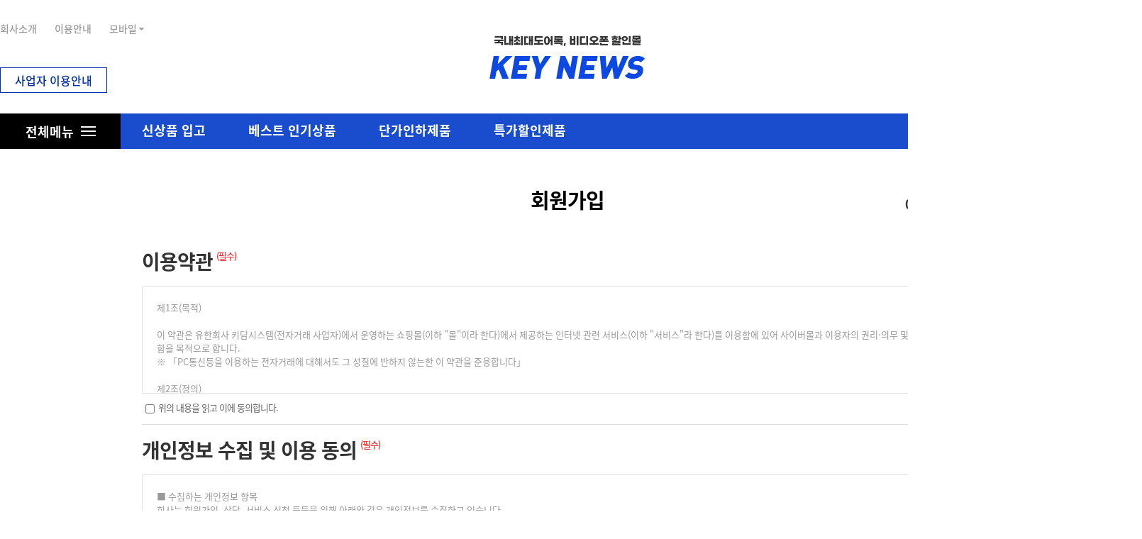

--- FILE ---
content_type: text/html; charset=UTF-8
request_url: https://keynews.co.kr/?pn=member.join.agree
body_size: 75556
content:
<!DOCTYPE html PUBLIC "-//W3C//DTD XHTML 1.0 Transitional//EN" "http://www.w3.org/TR/xhtml1/DTD/xhtml1-transitional.dtd">
<html xmlns="http://www.w3.org/1999/xhtml" xml:lang="ko" lang="ko" xmlns:og="http://ogp.me/ns#" xmlns:fb="http://www.facebook.com/2008/fbml">
	<head>
		<title>회원가입 - 키뉴스쇼핑몰</title>


		<meta http-equiv="Content-Type" content="text/html; charset=utf-8">
		<meta http-equiv="X-UA-Compatible" content="IE=edge,chrome=1" /><!-- 문서모드고정 (문서모드7이되서 깨지는경우가있음) -->
				<meta name="viewport" content="width=device-width" /><!-- 모바일에서 PC접근 크기 최적화 -->
		<meta name="format-detection" content="telephone=no" /><!-- 자동으로 전화링크되는것 방지 -->
		<meta name="keywords" content="키뉴스쇼핑몰, 철물점, 디지털, 도어락, 도어록, 디지털도어록외, 철만물, 보조키, 금고, 수전, 욕실용품">
		<meta name="description" content="국내최대도어록 할인몰 키뉴스 쇼핑몰입니다.">
		<meta property="og:type" content="website" /><!-- Open Graph -->
		<meta property="og:title" content="회원가입 - 키뉴스쇼핑몰" /><!-- Open Graph -->
		<meta property="og:description" content="국내최대도어록 할인몰 키뉴스 쇼핑몰입니다." /><!-- Open Graph -->
		<meta property="og:url" content="https://keynews.co.kr/?pn=member.join.agree" /><!-- Open Graph -->
		<meta property="og:site_name" content="회원가입 - 키뉴스쇼핑몰" /><!-- Open Graph -->
		<meta property="og:image" content="https://keynews.co.kr/upfiles/banner/3409581230.png" /><!-- Open Graph -->
				<!-- 2019-12-03 SSJ :: 트위터 카드 추가 -->
		<meta property="twitter:card" content="summary" /><!-- twitter:card -->
		<meta property="twitter:title" content="회원가입 - 키뉴스쇼핑몰" /><!-- twitter:card -->
		<meta property="twitter:description" content="국내최대도어록 할인몰 키뉴스 쇼핑몰입니다." /><!-- twitter:card -->
		<meta property="twitter:url" content="https://keynews.co.kr/?pn=member.join.agree" /><!-- twitter:card -->
		<meta property="twitter:image" content="https://keynews.co.kr/upfiles/banner/3409581230.png" /><!-- twitter:card -->
				<meta name="NaverBot" content="ALL">
		<meta name="NaverBot" content="index,follow">


		<!-- 디자인css 순서지킬것 -->
		<link rel="canonical" href="https://keynews.co.kr/?pn=member.join.agree">
		<link href="https://keynews.co.kr/upfiles/banner/3409581230.png" rel="image_src" /><!-- Open Graph -->
		<link href="//keynews.co.kr/skin/site/beauty/css/c_font.css?ver=202601290" rel="stylesheet" type="text/css" /><!-- 공통 CSS -->
		<link href="//keynews.co.kr/skin/site/beauty/css/c_design.css?ver=202601290" rel="stylesheet" type="text/css" /><!-- 공통 CSS -->
		<link href="//keynews.co.kr/skin/site/beauty/css/c_board.css?ver=202601290" rel="stylesheet" type="text/css" /><!-- 공통 CSS -->
		<link href="//keynews.co.kr/skin/site/beauty/css/c_item.css?ver=202601290" rel="stylesheet" type="text/css" /><!-- 공통 CSS -->
		<link href="//keynews.co.kr/skin/site/beauty/css/c_member.css?ver=202601290" rel="stylesheet" type="text/css" /><!-- 공통 CSS -->
		<link href="//keynews.co.kr/skin/site/beauty/css/c_mypage.css?ver=202601290" rel="stylesheet" type="text/css" /><!-- 공통 CSS -->
		<link href="//keynews.co.kr/skin/site/beauty/css/c_shop.css?ver=202601290" rel="stylesheet" type="text/css" /><!-- 공통 CSS -->
		<link href="//keynews.co.kr/skin/site/beauty/css/setting.css?ver=202601290" rel="stylesheet" type="text/css" /><!-- 스킨별 CSS -->
		<link href="//keynews.co.kr/skin/site/beauty/css/hyssence.css?ver=202601290" rel="stylesheet" type="text/css" /><!-- 스킨별 CSS -->
		<link href="//keynews.co.kr/skin/site/beauty/css/hyssence_sub.css?ver=202601290" rel="stylesheet" type="text/css" /><!-- 스킨별 CSS -->
		<link href="//keynews.co.kr/skin/site/beauty/css/customize_p.css?ver=202601290" rel="stylesheet" type="text/css" /><!-- 개발팀전용 -->
		<link href="//keynews.co.kr/skin/site/beauty/css/customize_d.css?ver=202601290" rel="stylesheet" type="text/css" /><!-- 디자인팀전용 -->
		<link href="//keynews.co.kr/include/js/bxslider/jquery.bxslider.css?ver=202601290" rel="stylesheet" type="text/css" /><!-- bxslider -->
		<link href="//keynews.co.kr/include/js/air-datepicker/css/datepicker.min.css?ver=202601290" rel="stylesheet" type="text/css"><!-- 데이트피커 추가 -->
		<link href="//keynews.co.kr/skin/site/beauty/css/editor.css" rel="stylesheet" type="text/css" /><!-- 에디터 css -->
		<link href="https://fonts.googleapis.com/css?family=Roboto+Slab:100,300,400,700" rel="stylesheet"><!-- 구글폰트 -->
		
		<!-- 파비콘 -->
		<link href="//keynews.co.kr/upfiles/banner/3409581230.png" rel="apple-touch-icon-precomposed" />
		<link href="//keynews.co.kr/upfiles/banner/3409581230.png" rel="shortcut icon" type="image/x-icon"/>
		


		<script src="//keynews.co.kr/include/js/jquery-1.11.2.min.js?ver=1"></script><!-- jquery -->
		<script src="//keynews.co.kr/include/js/jquery-migrate-1.2.1.min.js?ver=1"></script>
		<script src="//keynews.co.kr/include/js/jquery/jquery.easing.1.3.js?ver=1"></script>
		<script src="//keynews.co.kr/include/js/jquery.placeholder.js?ver=1"></script>
		<script src="//keynews.co.kr/include/js/jquery/jquery.lightbox_me.js?ver=1"></script><!-- lightbox -->
		<script src="//keynews.co.kr/include/js/bxslider/jquery.bxslider.js?ver=1"></script><!-- bxslider -->
		<script src="//keynews.co.kr/include/js/jquery/jquery.validate.js?ver=1"></script><!-- validate -->
		<script src="//keynews.co.kr/include/js/jquery.dotdotdot.js?ver=1"></script><!-- dotdotdot -->
		<script src="//keynews.co.kr/include/js/default.js?ver=202601290"></script><!-- 기본 js -->
		<script src="//keynews.co.kr/include/js/shop.js?ver=202601290"></script><!-- 쇼핑몰 공통 js -->

		<!--  2017-07-12 ::: 네이버 스마트에디터2 추가 ::: SSJ { -->
		<script type="text/javascript" src="//keynews.co.kr/include/smarteditor2/js/service/HuskyEZCreator.js?ver=202601290" charset="utf-8"></script>
		<script type="text/javascript" src="//keynews.co.kr/include/smarteditor2/smarteditor2.js?ver=202601290" charset="utf-8"></script>
		<!-- } 2017-07-12 ::: 네이버 스마트에디터2 추가 ::: SSJ -->

		<!-- 데이트피커 추가 -->
			<!--[if lte ie 9]>
				<link href="//keynews.co.kr/include/js/jquery/jqueryui/jquery-ui.min.css?ver=202601290" rel="stylesheet" type="text/css" />
				<script src="//keynews.co.kr/include/js/jquery/jqueryui/jquery-ui.min.js?ver=202601290"></script>
				<script src="//keynews.co.kr/include/js/jquery/jquery.ui.datepicker-ko.js?ver=202601290"></script>
				<script type="text/javascript">
					window.datepicker_ymd = 'yy-mm-dd';
				</script>
			<![endif]-->
			<!--[if (gt ie 9)]>
				<script src="//keynews.co.kr/include/js/air-datepicker/js/datepicker.js?ver=202601290"></script>
				<script src="//keynews.co.kr/include/js/air-datepicker/js/i18n/datepicker.ko.js?ver=202601290"></script>
				<script type="text/javascript">
					window.datepicker_ymd = 'yyyy-mm-dd';
				</script>
			<![endif]-->
							<script src="//keynews.co.kr/include/js/air-datepicker/js/datepicker.js?ver=202601290"></script>
				<script src="//keynews.co.kr/include/js/air-datepicker/js/i18n/datepicker.ko.js?ver=202601290"></script>
				<script type="text/javascript">
					window.datepicker_ymd = 'yyyy-mm-dd';
				</script>
					<!-- 데이트피커 추가 -->

		<script type="text/javascript">
			var od_url = 'https://keynews.co.kr/?pn=member.join.agree';
			var og_type = 'website';
			var og_title = '회원가입 - 키뉴스쇼핑몰';
			var og_description = '국내최대도어록 할인몰 키뉴스 쇼핑몰입니다.';
			var og_url = 'https://keynews.co.kr/?pn=member.join.agree';
			var og_site_name = '회원가입 - 키뉴스쇼핑몰';
			var og_image = 'https://keynews.co.kr/upfiles/banner/3409581230.png';
			var og_app_id = '';

			$(function() { $('.ellipsis').dotdotdot(); });

			
			window.fbAsyncInit = function() { FB.init({ version: 'v2.12', appId: '', xfbml: true, status: true, cookie: true }); };
			$(window).bind('load', function() { (function(d, s, id) { var js, fjs = d.getElementsByTagName(s)[0]; if(d.getElementById(id)) {return;} js = d.createElement(s); js.id = id; js.src = "//connect.facebook.net/ko_KR/all.js"; fjs.parentNode.insertBefore(js, fjs); }(document, 'script', 'facebook-jssdk')); });
			function postToFeed(title, desc, url, image){ FB.ui({method: 'feed',link: url, picture: image, name: title,description: desc}, function() {}); }
			function postToFeedLayer(title, desc, url, image){ FB.ui({method: 'feed', display: 'popup', link: url, picture: image, name: title,description: desc}, function() {}); }
			
		</script>

		
		
		
		
	</head>
<!--  <body oncontextmenu="alert('오른쪽 마우스를 사용하실 수 없습니다.'); return false;"> -->
<body>
	
<div class="wrap js_header_position">
<!-- ◆ 퀵메뉴(왼쪽배너) ㅣ 각페이지별 위치조정 되야함 -->
<div class="fly_left js_float_left" style="top:296px;">
	<div class="btn">
		<p class="close">닫기</p>
		<p class="open">열기</p>
	</div>
	<ul>
		<li>
			<p>QUICK MENU</p>
			<ul class="icon_list">
				<li>
					<a href="/?pn=mypage.order.list" class="btn js_login">
						<div class="icon_img"><img src="//keynews.co.kr/skin/site/beauty/images/skin/quick_01.jpg" alt="배송조회" /></div>
						<p>배송조회</p>
					</a>
				</li>
				<li>
					<a href="/?pn=mypage.inquiry.form" class="menu js_login">
						<div class="icon_img"><img src="//keynews.co.kr/skin/site/beauty/images/skin/quick_02.jpg" alt="1:1 문의" /></div>
						<p>1:1 문의</p>
					</a>
				</li>
			</ul>
		</li>
		<li class="cs_center">
			<p>고객센터</p>
			<p class="num">062<br />382<br />1304</p>
		</li>
		<li class="delivery">
			<p>택배사</p>
			<p class="num">한진택배</p>
		</li>
		<!-- [PC]공통 : 왼쪽날개배너 (85 x free) 무제한 / li반복 -->
			</ul>
</div>
<!-- /퀵메뉴(왼쪽배너) -->

<script>
function late_delete(uid) { common_frame.location.href = '//keynews.co.kr/program/common.pro.php?_mode=latest_del&uid='+uid; }
	function latest_box_controller() {
		var position = $(window).scrollTop(); // 현재 스크롤바의 위치값을 반환합니다.
		if(position > 296) {
			$('.js_float_left').css({'position': 'fixed', 'top':'0', 'margin-top':'20px'});
		}
		else {
			$('.js_float_left').removeAttr('style');
			$('.js_float_left').css('top', '296px');
		}
	}
	// 옵션 박스 위치조정후 버튼을 노출시킨다.
	$(window).load(latest_box_controller);
	$(window).scroll(latest_box_controller);
	$(window).resize(latest_box_controller);

$(".btn > .close").on("click",function(){
	$(".fly_left").addClass('close');
});
$(".btn > .open").on("click",function(){
	$(".fly_left").removeClass('close');
});

</script>
<!-- ◆ 퀵메뉴(오늘본상품) ㅣ 각페이지별 위치조정 되야함 -->
<div class="fly_right js_float_right" style="top:296px;">
	<div class="btn">
		<p class="close">닫기</p>
		<p class="open">열기</p>
	</div>
	<div class="today_view">
		<div class="tit">최근 본상품</div>
		<div class="js_latest_box">
			<!-- 오늘본상품 li 4개씩 노출 / li반복 / 없을 경우 ul 삭제 -->
	<div class="today_none">최근 본 상품이<br />없습니다.</div>
		</div>
	</div>

	<div class="today_btn">
		<!-- 장바구니 없을경우 num 0 -->
		<a href="/?pn=shop.cart.list" class="btn">장바구니 <span class="num js_cart_cnt glb_cart_cnt">0</span></a>
		<a href="/?pn=mypage.main" class="btn">마이페이지</a>
	</div>

	<div class="btn_move">
		<ul>
			<li>
				<a href="#none" onclick="scrolltoClass('.js_header_position'); return false;" class="btn btn_gotop" title="맨위로">
					<span class="img_off"><img src="//keynews.co.kr/skin/site/beauty/images/skin/fly_go_top.png" alt="" /></span>
					<span class="img_ov"><img src="//keynews.co.kr/skin/site/beauty/images/skin/fly_go_top_ov.png" alt="" /></span>
				</a>
			</li>
			<li>
				<a href="#none" onclick="scrolltoClass('.js_footer_position'); return false;" class="btn btn_gobottom" title="맨아래로">
					<span class="img_off"><img src="//keynews.co.kr/skin/site/beauty/images/skin/fly_go_bottom.png" alt=""  /></span>
					<span class="img_ov"><img src="//keynews.co.kr/skin/site/beauty/images/skin/fly_go_bottom_ov.png" alt="" /></span>
				</a>
			</li>
		</ul>
	</div>
</div>
<!-- /퀵메뉴(오늘본상품) -->

<script type="text/javascript">
	
	function latest_view() {
		$.ajax({
			url: '//keynews.co.kr/program/inc.latest.php',
			cache: false,
			type: 'POST',
			data: '',
			success: function(data){
				$('.js_latest_box').html(data);
			}
		});
	}
	function late_delete(uid) { common_frame.location.href = '//keynews.co.kr/program/common.pro.php?_mode=latest_del&uid='+uid; }
			function latest_box_controller() {
			var position = $(window).scrollTop(); // 현재 스크롤바의 위치값을 반환합니다.
			if(position > 296) {
				$('.js_float_right').css({'position': 'fixed', 'top':'0', 'margin-top':'20px'});
			}
			else {
				$('.js_float_right').removeAttr('style');
				$('.js_float_right').css('top', '296px');
			}
		}
		// 옵션 박스 위치조정후 버튼을 노출시킨다.
		$(window).load(latest_box_controller);
		$(window).scroll(latest_box_controller);
		$(window).resize(latest_box_controller);
		$(".btn > .close").on("click",function(){
		$(".fly_right").addClass('close');
	});
	$(".btn > .open").on("click",function(){
		$(".fly_right").removeClass('close');
	});

</script>




<!-- ◆헤더 (공통) -->
<div class="header">
	<div class="layout_fix">
		<ul class="ul">
			<li class="li sns_link">

				<!-- 탑메뉴 -->
				<div class="top">
					<ul class="left_menu">
						<li><a href="/?pn=pages.view&type=pages&data=aboutus" class="btn" title="회사소개"><span class="tx">회사소개</span></a></li>
						<li><a href="/?pn=pages.view&type=pages&data=guide" class="btn" title="이용안내"><span class="tx">이용안내</span></a></li>

													<li class="if_more">
								<a href="/" onclick="return false;" style="cursor:default" class="btn" title="모바일쇼핑">
									<span class="tx">모바일 <img src="//keynews.co.kr/skin/site/beauty/images/skin/top_arrow.gif" alt="" /></span>
								</a>
								<div class="qr_code">
									<!-- [PC]공통 : 상단 탑 QR코드 (58 x 58) -->
									<div class="img_box"><img src="//keynews.co.kr/upfiles/banner/2822167882.jpg" alt="QR code" /></div>
									<div class="txt_box">왼쪽의 큐알코드를 모바일 기기로 인식하시면 자동으로 모바일 쇼핑몰로 연결됩니다.</div>
								</div>
							</li>
											</ul>
				</div>
				<!-- / 탑메뉴 -->

				
				<div class="info_link">
					<ul>
						<!-- <li><a href="">비회원 구매문의</a></li> -->
						<li><a href="/?pn=pages.view&type=pages&data=guide">사업자 이용안내</a></li>
					</ul>
				</div>

			</li>
			<li class="li logo">
				<!-- [PC]공통 : 상단 로고 (가로 265 이하 * 세로 80 이하 ) -->
									<div class="logo_box">
						<a href="/">
							<p>국내최대도어록, 비디오폰 할인몰</p>
							<img src="//keynews.co.kr/upfiles/banner/4282199366.png" alt="키뉴스" />
						</a>
					</div>
							</li>
			<li class="li search">

				<!-- 탑메뉴 -->
				<div class="top">
					<ul class="right_menu">
													<!-- 로그인전 -->
							<li><a href="/?pn=member.login.form&_rurl=" class="btn log" title="로그인"><span class="tx">로그인</span></a></li>
							<li>
								<a href="/?pn=member.join.agree" class="btn" title="회원가입"><span class="tx">회원가입</span></a>
															</li>
												<!-- <li><a href="/?pn=service.guest.order.list" class="btn"><span class="tx">Order</span></a></li> -->
						<li class="if_more">
							<a href="/?pn=service.main" class="btn" title="고객센터"><span class="tx">고객센터 <img src="//keynews.co.kr/skin/site/beauty/images/skin/top_arrow.gif" alt="" /></span></a>
							<div class="open_box">
								<div class="tit">대표전화</div>
								<div class="cs_info"><strong>062_382_1304</strong><em>yunjin1999@hanmail.net</em></div>
								<div class="sub_menu">
									<a href="/?pn=board.list&_menu=notice" class="menu"><span class="tx">공지사항</span></a>
									<a href="/?pn=board.list&_menu=event" class="menu"><span class="tx">이벤트</span></a>
									<a href="/?pn=faq.list" class="menu"><span class="tx">자주 묻는 질문</span></a>
									<a href="/?pn=mypage.inquiry.form" class="menu js_login"><span class="tx">1:1 온라인 문의</span></a>
									<!-- <a href="/?pn=service.partner.form" class="menu"><span class="tx">제휴문의</span></a> -->
								</div>
							</div>
						</li>
					</ul>
				</div>
				<!-- / 탑메뉴 -->
				<div class="this_serch">
					<!-- 통합 검색 -->
					<div class="search_area">
						<div class="form_box">
							<form action="/" method="GET" onsubmit="return searchFunction(this);">
								<input type="hidden" name="pn" value="product.search.list">
								<div class="search_form"><input type="text" name="search_word" value="" class="input_search search_word" placeholder="검색어를 입력하세요" /></div>
								<input type="submit" value="" class="btn_search" title="검색" />
							</form>
							<script type="text/javascript">
								function searchFunction(target) {
									if($(target).find('.search_word').val() == '' || $(target).find('.search_word').val() == 'Search...') {
										alert('검색할 단어를 입력하세요');
										$(target).find('.search_word').focus();
										return false;
									}
									return true;
								}
							</script>
						</div>
													<div class="open_keyowrd">
								<ul class="keyowrd_tab">
																										</ul>
																	<div class="keyword_box js_keyword_box js_scbox_keyword">
										<div class="wrapping">
																							<a href="/?pn=product.search.list&search_word=%EB%8F%84%EC%96%B4%EB%9D%BD" class="link">도어락</a>
																					</div>
									</div>
																							</div>
							<script type="text/javascript">
								$(document).on('click', '.js_scbox_tab', function(e) {
									e.preventDefault();
									var tab = $(this).data('tab');
									if($('.js_scbox_'+tab).length > 0) {
										$('.js_scbox_tab').closest('li').removeClass('hit');
										$(this).closest('li').addClass('hit');
										$('.js_keyword_box').hide();
										$('.js_scbox_'+tab).show();
									}
								});
							</script>
											</div>
				</div>



			</li>
		</ul>
	</div>
</div>
<!-- /헤더 (공통) -->



<!-- ◆네비 (공통) -->

<div class="nav js_box_allctg ">
	<div class="layout_fix">
		<dl class="in_table">
			<dd class="td this_all">

				<!-- 전체 카테고리 -->
				<div class="all">
					<a href="#none"  class="btn_all btn_open js_btn_allctg" onclick="return false;" title="전체 카테고리">전체메뉴<img src="//keynews.co.kr/skin/site/beauty/images/skin/header_all.gif" alt="" /></a>
					<a href="#none"  class="btn_all btn_close js_btn_allctg" onclick="return false;" title="닫기"><img src="//keynews.co.kr/skin/site/beauty/images/skin/header_all_close.gif" alt="" /></a>
				</div>
				<!-- 전체카테고리 열기 -->
				<div class="all_open">
					<div class="in_box">

												<dl>
							<dt>
								<a href="/?pn=product.list&cuid=144" class="ctg1 js_slide_cate_more">디지털전자키</a>
							</dt>
														<dd class="next_real"><a href="/?pn=product.list&cuid=489" class="ctg2">디지털키/소모품</a></dd>
														<dd class="next_real"><a href="/?pn=product.list&cuid=872" class="ctg2">디지탈보조키</a></dd>
														<dd class="next_real"><a href="/?pn=product.list&cuid=873" class="ctg2">디지탈주키</a></dd>
														<dd class="next_real"><a href="/?pn=product.list&cuid=874" class="ctg2">강화유리용</a></dd>
														<dd class="next_real"><a href="/?pn=product.list&cuid=875" class="ctg2">샷시용/락카용/개폐기용</a></dd>
														<dd class="next_fake"><a href="/?pn=product.list&cuid=144" class="ctg2 js_slide_cate_more">상품 전체 보기</a></dd>
						</dl>
												<dl>
							<dt>
								<a href="/?pn=product.list&cuid=147" class="ctg1 js_slide_cate_more">강화유리/힌지</a>
							</dt>
														<dd class="next_real"><a href="/?pn=product.list&cuid=206" class="ctg2">강화도어보조키류</a></dd>
														<dd class="next_real"><a href="/?pn=product.list&cuid=203" class="ctg2">강화정및세이프키박스</a></dd>
														<dd class="next_real"><a href="/?pn=product.list&cuid=217" class="ctg2">강화유리손잡이</a></dd>
														<dd class="next_real"><a href="/?pn=product.list&cuid=826" class="ctg2">8300힌지외 강화유리 부속</a></dd>
														<dd class="next_fake"><a href="/?pn=product.list&cuid=147" class="ctg2 js_slide_cate_more">상품 전체 보기</a></dd>
						</dl>
												<dl>
							<dt>
								<a href="/?pn=product.list&cuid=1" class="ctg1 js_slide_cate_more">도어락류(현관/목문)</a>
							</dt>
														<dd class="next_real"><a href="/?pn=product.list&cuid=435" class="ctg2">현관레바</a></dd>
														<dd class="next_real"><a href="/?pn=product.list&cuid=446" class="ctg2">현관정(원통형)</a></dd>
														<dd class="next_real"><a href="/?pn=product.list&cuid=468" class="ctg2">방문레바</a></dd>
														<dd class="next_real"><a href="/?pn=product.list&cuid=469" class="ctg2">방문정(원통형실린더류)</a></dd>
														<dd class="next_real"><a href="/?pn=product.list&cuid=470" class="ctg2">목문경첩/데드볼트/부속</a></dd>
														<dd class="next_real"><a href="/?pn=product.list&cuid=832" class="ctg2">모티스형레바</a></dd>
														<dd class="next_real"><a href="/?pn=product.list&cuid=835" class="ctg2">컵핸들방화문목문류</a></dd>
														<dd class="next_fake"><a href="/?pn=product.list&cuid=1" class="ctg2 js_slide_cate_more">상품 전체 보기</a></dd>
						</dl>
												<dl>
							<dt>
								<a href="/?pn=product.list&cuid=528" class="ctg1 js_slide_cate_more">출입통제/비디오폰</a>
							</dt>
														<dd class="next_real"><a href="/?pn=product.list&cuid=781" class="ctg2">직방비디오폰(VDP)/로비폰</a></dd>
														<dd class="next_real"><a href="/?pn=product.list&cuid=783" class="ctg2">코콤비디오폰/로비폰</a></dd>
														<dd class="next_real"><a href="/?pn=product.list&cuid=785" class="ctg2">현대HT비디오폰/로비폰</a></dd>
														<dd class="next_real"><a href="/?pn=product.list&cuid=786" class="ctg2">코맥스비디오폰/로비폰</a></dd>
														<dd class="next_real"><a href="/?pn=product.list&cuid=787" class="ctg2">경동비디오폰/로비폰</a></dd>
														<dd class="next_real"><a href="/?pn=product.list&cuid=788" class="ctg2">출입통제및마감판외 부속류</a></dd>
														<dd class="next_real"><a href="/?pn=product.list&cuid=821" class="ctg2">자동문</a></dd>
														<dd class="next_fake"><a href="/?pn=product.list&cuid=528" class="ctg2 js_slide_cate_more">상품 전체 보기</a></dd>
						</dl>
												<dl>
							<dt>
								<a href="/?pn=product.list&cuid=447" class="ctg1 js_slide_cate_more">보조키/도어크로져/방화문부속</a>
							</dt>
														<dd class="next_real"><a href="/?pn=product.list&cuid=476" class="ctg2">방화문보조키</a></dd>
														<dd class="next_real"><a href="/?pn=product.list&cuid=477" class="ctg2">샷시보조키</a></dd>
														<dd class="next_real"><a href="/?pn=product.list&cuid=478" class="ctg2">강화유리미니보조키</a></dd>
														<dd class="next_real"><a href="/?pn=product.list&cuid=516" class="ctg2">보조키키봉</a></dd>
														<dd class="next_real"><a href="/?pn=product.list&cuid=828" class="ctg2">도어크로져/방화문관련부속</a></dd>
														<dd class="next_fake"><a href="/?pn=product.list&cuid=447" class="ctg2 js_slide_cate_more">상품 전체 보기</a></dd>
						</dl>
												<dl>
							<dt>
								<a href="/?pn=product.list&cuid=2" class="ctg1 js_slide_cate_more">자물쇠</a>
							</dt>
														<dd class="next_real"><a href="/?pn=product.list&cuid=472" class="ctg2">금강자물통,한성</a></dd>
														<dd class="next_real"><a href="/?pn=product.list&cuid=473" class="ctg2">국산(신주/스텐)</a></dd>
														<dd class="next_real"><a href="/?pn=product.list&cuid=474" class="ctg2">번호자물통</a></dd>
														<dd class="next_real"><a href="/?pn=product.list&cuid=475" class="ctg2">자전거/오토바이</a></dd>
														<dd class="next_real"><a href="/?pn=product.list&cuid=512" class="ctg2">외국산자물쇠</a></dd>
														<dd class="next_real"><a href="/?pn=product.list&cuid=513" class="ctg2">중국산신주/철/야한</a></dd>
														<dd class="next_real"><a href="/?pn=product.list&cuid=514" class="ctg2">신주자물쇠</a></dd>
														<dd class="next_real"><a href="/?pn=product.list&cuid=859" class="ctg2">걸고리</a></dd>
														<dd class="next_fake"><a href="/?pn=product.list&cuid=2" class="ctg2 js_slide_cate_more">상품 전체 보기</a></dd>
						</dl>
												<dl>
							<dt>
								<a href="/?pn=product.list&cuid=448" class="ctg1 js_slide_cate_more">열쇠재료</a>
							</dt>
														<dd class="next_real"><a href="/?pn=product.list&cuid=479" class="ctg2">일반키(현관재료외)</a></dd>
														<dd class="next_real"><a href="/?pn=product.list&cuid=480" class="ctg2">보조키재료(컴/육각/수입/특수용)</a></dd>
														<dd class="next_real"><a href="/?pn=product.list&cuid=481" class="ctg2">차키고무재료/수입차키재료</a></dd>
														<dd class="next_real"><a href="/?pn=product.list&cuid=517" class="ctg2">오토아비대림/혼다/스즈끼/야마하외</a></dd>
														<dd class="next_real"><a href="/?pn=product.list&cuid=518" class="ctg2">★카드키★이모공칩★</a></dd>
														<dd class="next_real"><a href="/?pn=product.list&cuid=838" class="ctg2">최근신상품재료류</a></dd>
														<dd class="next_fake"><a href="/?pn=product.list&cuid=448" class="ctg2 js_slide_cate_more">상품 전체 보기</a></dd>
						</dl>
												<dl>
							<dt>
								<a href="/?pn=product.list&cuid=519" class="ctg1 js_slide_cate_more">도장재료</a>
							</dt>
														<dd class="next_real"><a href="/?pn=product.list&cuid=537" class="ctg2">만년인(스탬프)/만년스프링</a></dd>
														<dd class="next_real"><a href="/?pn=product.list&cuid=538" class="ctg2">고무인/인장함</a></dd>
														<dd class="next_real"><a href="/?pn=product.list&cuid=539" class="ctg2">인장/도장재료(4푼/5푼/6푼/7푼)</a></dd>
														<dd class="next_real"><a href="/?pn=product.list&cuid=540" class="ctg2">도장날</a></dd>
														<dd class="next_real"><a href="/?pn=product.list&cuid=819" class="ctg2">도장지갑/도장케이스</a></dd>
														<dd class="next_real"><a href="/?pn=product.list&cuid=823" class="ctg2">스템프및 잉크류</a></dd>
														<dd class="next_fake"><a href="/?pn=product.list&cuid=519" class="ctg2 js_slide_cate_more">상품 전체 보기</a></dd>
						</dl>
												<dl>
							<dt>
								<a href="/?pn=product.list&cuid=520" class="ctg1 js_slide_cate_more">건조대/방충망/주방선반</a>
							</dt>
														<dd class="next_real"><a href="/?pn=product.list&cuid=542" class="ctg2">천정건조대/바닥건조대</a></dd>
														<dd class="next_real"><a href="/?pn=product.list&cuid=687" class="ctg2">베란다선반</a></dd>
														<dd class="next_real"><a href="/?pn=product.list&cuid=690" class="ctg2">주방선반/씽크물받이외</a></dd>
														<dd class="next_real"><a href="/?pn=product.list&cuid=691" class="ctg2">현관자동롤방충망</a></dd>
														<dd class="next_real"><a href="/?pn=product.list&cuid=695" class="ctg2">고정/이동식행거</a></dd>
														<dd class="next_real"><a href="/?pn=product.list&cuid=699" class="ctg2">선반받침대/선반부속류</a></dd>
														<dd class="next_real"><a href="/?pn=product.list&cuid=702" class="ctg2">빗장걸이/추락방지걸이</a></dd>
														<dd class="next_fake"><a href="/?pn=product.list&cuid=520" class="ctg2 js_slide_cate_more">상품 전체 보기</a></dd>
						</dl>
												<dl>
							<dt>
								<a href="/?pn=product.list&cuid=521" class="ctg1 js_slide_cate_more">원투키/봉키/개폐기외</a>
							</dt>
														<dd class="next_real"><a href="/?pn=product.list&cuid=544" class="ctg2">원투키/봉키외</a></dd>
														<dd class="next_real"><a href="/?pn=product.list&cuid=704" class="ctg2">데드볼트/개폐기키박스외</a></dd>
														<dd class="next_real"><a href="/?pn=product.list&cuid=710" class="ctg2">샷시미닫이/본체정/창문정</a></dd>
														<dd class="next_real"><a href="/?pn=product.list&cuid=855" class="ctg2">대문개폐기</a></dd>
														<dd class="next_fake"><a href="/?pn=product.list&cuid=521" class="ctg2 js_slide_cate_more">상품 전체 보기</a></dd>
						</dl>
												<dl>
							<dt>
								<a href="/?pn=product.list&cuid=523" class="ctg1 js_slide_cate_more">금고/큐비클</a>
							</dt>
														<dd class="next_real"><a href="/?pn=product.list&cuid=724" class="ctg2">범일금고</a></dd>
														<dd class="next_real"><a href="/?pn=product.list&cuid=728" class="ctg2">큐비클</a></dd>
														<dd class="next_real"><a href="/?pn=product.list&cuid=730" class="ctg2">금고부속(수리용)</a></dd>
														<dd class="next_real"><a href="/?pn=product.list&cuid=733" class="ctg2">수제금고</a></dd>
														<dd class="next_real"><a href="/?pn=product.list&cuid=735" class="ctg2">열쇠보관함</a></dd>
														<dd class="next_fake"><a href="/?pn=product.list&cuid=523" class="ctg2 js_slide_cate_more">상품 전체 보기</a></dd>
						</dl>
												<dl>
							<dt>
								<a href="/?pn=product.list&cuid=522" class="ctg1 js_slide_cate_more">서랍/캐비넷/사우나외</a>
							</dt>
														<dd class="next_real"><a href="/?pn=product.list&cuid=546" class="ctg2">책상/자판기</a></dd>
														<dd class="next_real"><a href="/?pn=product.list&cuid=716" class="ctg2">장농키</a></dd>
														<dd class="next_real"><a href="/?pn=product.list&cuid=717" class="ctg2">철재용</a></dd>
														<dd class="next_real"><a href="/?pn=product.list&cuid=718" class="ctg2">창문정/기타</a></dd>
														<dd class="next_real"><a href="/?pn=product.list&cuid=719" class="ctg2">케비넷/사우나</a></dd>
														<dd class="next_real"><a href="/?pn=product.list&cuid=723" class="ctg2">장식장</a></dd>
														<dd class="next_fake"><a href="/?pn=product.list&cuid=522" class="ctg2 js_slide_cate_more">상품 전체 보기</a></dd>
						</dl>
												<dl>
							<dt>
								<a href="/?pn=product.list&cuid=524" class="ctg1 js_slide_cate_more">수전/욕실용품/비데</a>
							</dt>
														<dd class="next_real"><a href="/?pn=product.list&cuid=737" class="ctg2">욕실선반외욕실용품</a></dd>
														<dd class="next_real"><a href="/?pn=product.list&cuid=738" class="ctg2">미륭수전외</a></dd>
														<dd class="next_real"><a href="/?pn=product.list&cuid=742" class="ctg2">수도꼭지,수전용품</a></dd>
														<dd class="next_real"><a href="/?pn=product.list&cuid=812" class="ctg2">애플비데</a></dd>
														<dd class="next_real"><a href="/?pn=product.list&cuid=829" class="ctg2">화장실부속류</a></dd>
														<dd class="next_fake"><a href="/?pn=product.list&cuid=524" class="ctg2 js_slide_cate_more">상품 전체 보기</a></dd>
						</dl>
												<dl>
							<dt>
								<a href="/?pn=product.list&cuid=526" class="ctg1 js_slide_cate_more">열쇠공구/고리</a>
							</dt>
														<dd class="next_real"><a href="/?pn=product.list&cuid=757" class="ctg2">각종고리</a></dd>
														<dd class="next_real"><a href="/?pn=product.list&cuid=759" class="ctg2">다용도고리</a></dd>
														<dd class="next_real"><a href="/?pn=product.list&cuid=760" class="ctg2">기타고리</a></dd>
														<dd class="next_real"><a href="/?pn=product.list&cuid=761" class="ctg2">열쇠해정일반공구</a></dd>
														<dd class="next_real"><a href="/?pn=product.list&cuid=762" class="ctg2">기계날,기계</a></dd>
														<dd class="next_real"><a href="/?pn=product.list&cuid=763" class="ctg2">보조키공구</a></dd>
														<dd class="next_real"><a href="/?pn=product.list&cuid=764" class="ctg2">자동차공구</a></dd>
														<dd class="next_fake"><a href="/?pn=product.list&cuid=526" class="ctg2 js_slide_cate_more">상품 전체 보기</a></dd>
						</dl>
												<dl>
							<dt>
								<a href="/?pn=product.list&cuid=527" class="ctg1 js_slide_cate_more">인테리어철물/공구</a>
							</dt>
														<dd class="next_real"><a href="/?pn=product.list&cuid=767" class="ctg2">가구손잡이/옷걸이</a></dd>
														<dd class="next_real"><a href="/?pn=product.list&cuid=768" class="ctg2">우편함</a></dd>
														<dd class="next_real"><a href="/?pn=product.list&cuid=769" class="ctg2">작업공구</a></dd>
														<dd class="next_real"><a href="/?pn=product.list&cuid=770" class="ctg2">윤활유,방청제</a></dd>
														<dd class="next_real"><a href="/?pn=product.list&cuid=771" class="ctg2">실리콘,폼</a></dd>
														<dd class="next_real"><a href="/?pn=product.list&cuid=772" class="ctg2">오도시/특수경첩외</a></dd>
														<dd class="next_real"><a href="/?pn=product.list&cuid=773" class="ctg2">코너철</a></dd>
														<dd class="next_fake"><a href="/?pn=product.list&cuid=527" class="ctg2 js_slide_cate_more">상품 전체 보기</a></dd>
						</dl>
												<dl>
							<dt>
								<a href="/?pn=product.list&cuid=529" class="ctg1 js_slide_cate_more">건축철물/샷시부속</a>
							</dt>
														<dd class="next_real"><a href="/?pn=product.list&cuid=795" class="ctg2">모헤어</a></dd>
														<dd class="next_real"><a href="/?pn=product.list&cuid=796" class="ctg2">타카핀/타카공구</a></dd>
														<dd class="next_real"><a href="/?pn=product.list&cuid=797" class="ctg2">로라/호차/프로젝트손잡이</a></dd>
														<dd class="next_fake"><a href="/?pn=product.list&cuid=529" class="ctg2 js_slide_cate_more">상품 전체 보기</a></dd>
						</dl>
												<dl>
							<dt>
								<a href="/?pn=product.list&cuid=530" class="ctg1 js_slide_cate_more">소모품/철물잡자재</a>
							</dt>
														<dd class="next_real"><a href="/?pn=product.list&cuid=799" class="ctg2">잡자재</a></dd>
														<dd class="next_real"><a href="/?pn=product.list&cuid=800" class="ctg2">걸고리/테이프</a></dd>
														<dd class="next_real"><a href="/?pn=product.list&cuid=801" class="ctg2">아파트 번호판</a></dd>
														<dd class="next_real"><a href="/?pn=product.list&cuid=802" class="ctg2">표지판</a></dd>
														<dd class="next_fake"><a href="/?pn=product.list&cuid=530" class="ctg2 js_slide_cate_more">상품 전체 보기</a></dd>
						</dl>
												<dl>
							<dt>
								<a href="/?pn=product.list&cuid=525" class="ctg1">조명/배전자재(준비중)</a>
							</dt>
														<dd class="next_fake"><a href="/?pn=product.list&cuid=525" class="ctg2">상품 전체 보기</a></dd>
						</dl>
												<dl class="if_community" >
							<dt><a href="/?pn=product.list&cuid=525" class="ctg1">커뮤니티</a></dt>
							<dd><a href="/?pn=service.eval.list" class="ctg2">상품 평가</a></dd>
							<dd><a href="/?pn=service.qna.list" class="ctg2">상품 문의</a></dd>
														<dd><a href="/?pn=service.partner.form" class="ctg2">제휴문의</a></dd>
						</dl>
					</div>
				</div>
				<!-- / 전체카테고리 열기 -->
				<script>
					// 전체카테고리 열기 ARA
					$(document).on('click','.js_btn_allctg',function(){
						var targetClass = '.js_box_allctg'; // 클릭 시 타겟이 되는 클래스 (css 선택자 지정할때처럼 선택 지정자)
						var addClassName = 'if_open_allctg'; // 클릭 시 추가되는 클래스 (명만 써주시면됩니다.)
						var chk = $(targetClass).hasClass(addClassName);
						if( chk == false){ $(targetClass).addClass(addClassName); }
						else {  $(targetClass).removeClass(addClassName);  }
					});
				</script>
				<!-- / 전체 카테고리 -->

			</dd>
			<dt class="td this_nav">
				<ul class="nav_box">
					<li class="li"><a href="/?pn=product.list&_event=type&typeuid=7" class="btn depth1">신상품 입고</a></li>
					<li class="li"><a href="/?pn=product.list&_event=type&typeuid=1" class="btn depth1">베스트 인기상품</a></li>
					<li class="li"><a href="/?pn=product.list&_event=type&typeuid=8" class="btn depth1">단가인하제품</a></li>
					<li class="li"><a href="/?pn=product.list&_event=type&typeuid=4" class="btn depth1">특가할인제품</a></li>
					<!-- <li class="li"><a href="/?pn=product.brand_list&uid=31" class="btn depth1">브랜드</a></li> -->
				</ul>
				<!-- 사이트맵 -->
				 
			</dt>

			<dd class="td this_cart">

				<!-- 장바구니 -->
				<div class="cart">
					<a href="/?pn=shop.cart.list" class="btn_cart" title="장바구니">
						<span class="bubble">
							<span class="bx_table">
								<span class="bx center"><strong class="glb_cart_cnt js_cart_cnt">0</strong></span>
							</span>
						</span>
						<span class="tx"><img src="//keynews.co.kr/skin/site/beauty/images/skin/top_cart.png" alt="" /></span>
					</a>
				</div>
				<!-- / 장바구니 -->

			</dd>
		</dl>
	</div>
</div>
<!-- /네비 (공통) -->
<form name="join_agree" class="js_join_agree" action="/" method="get" autocomplete="off">
	<input type="hidden" name="pn" value="member.join.form">
	<!-- ◆공통페이지 섹션 -->
	<div class="c_section c_member">
		<div class="layout_fix">
			<!-- ◆공통페이지 타이틀 -->
			<div class="c_page_tit">
				<div class="title">회원가입</div>
				<div class="c_process">
                    <ul>
                        <!-- 해당 페이지일 경우 li hit클래스 추가 / li 없을때 num 숫자 순서대로 넘버링 -->
                                                    <li class="hit"><span class="num">01</span><span class="tit">약관동의</span></li>
                            <li><span class="num">02</span><span class="tit">정보입력</span></li>
                            <li><span class="num">03</span><span class="tit">가입완료</span></li>
                                            </ul>
				</div>
			</div>
			<!-- /공통페이지 타이틀 -->


			<!-- ◆이용약관 -->
			<div class="c_agree">
				
				<div class="agree_form">
					<!-- 선택일 경우 if_select 클래스 추가 및 선택 텍스트 변경 -->
					<div class="c_group_tit">
						<span class="tit">이용약관</span><span class="sub_tt">(필수)</span>
						<!-- 이용약관페이지로 이동 -->
						<a href="/?pn=pages.view&type=agree&data=agree" class="btn" target="_blank">전체보기</a>
					</div>
					<div class="form">
						<div class="text_box">
							<textarea rows="12" class="textarea_design" readonly="readonly">제1조(목적)

이 약관은 유한회사 키담시스템(전자거래 사업자)에서 운영하는 쇼핑몰(이하 &quot;몰&quot;이라 한다)에서 제공하는 인터넷 관련 서비스(이하 &quot;서비스&quot;라 한다)를 이용함에 있어 사이버몰과 이용자의 권리·의무 및 책임사항을 규정함을 목적으로 합니다.
※ 「PC통신등을 이용하는 전자거래에 대해서도 그 성질에 반하지 않는한 이 약관을 준용합니다」
 
제2조(정의)
 
① &quot;몰&quot; 이란 회사가 재화 또는 용역을 이용자에게 제공하기 위하여 컴퓨터등 정보통신설비를 이용하여 재화 또는 용역을 거래할 수 있도록 설정한 가상의 영업장을 말하며, 아울러 사이버몰을 운영하는 사업자의 의미로도 사용합니다.
② &quot;이용자&quot;란 &quot;몰&quot;에 접속하여 이 약관에 따라 &quot;몰&quot;이 제공하는 서비스를 받는 회원 및 비회원을 말합니다.
③ 회원'이라 함은 &quot;몰&quot;에 개인정보를 제공하여 회원등록을 한 자로서, &quot;몰&quot;의 정보를 지속적으로 제공받으며, &quot;몰&quot;이 제공하는 서비스를 계속적으로 이용할 수 있는 자를 말합니다.
④ 비회원'이라 함은 회원에 가입하지 않고 &quot;몰&quot;이 제공하는 서비스를 이용하는 자를 말합니다.
 
제3조 (약관의 명시와 개정)
 
① &quot;몰&quot;은 이 약관의 내용과 상호, 영업소 소재지, 대표자의 성명, 사업자등록번호, 연락처(전화, 팩스, 전자우편 주소 등) 등을 이용자가 알 수 있도록 사이버몰의 초기 서비스화면(전면)에 게시합니다.
② &quot;몰&quot;은 약관의규제에관한법률, 전자거래기본법, 전자서명법, 정보통신망이용촉진등에관한법률, 방문판매등에관한법률, 소비자보호법 등 관련법을 위배하지 않는 범위에서 이 약관을 개정할 수 있습니다.
③ &quot;몰&quot;이 약관을 개정할 경우에는 적용일자 및 개정사유를 명시하여 현행약관과 함께 몰의 초기화면에 그 적용일자 7일이전부터 적용일자 전일까지 공지합니다.
④ &quot;몰&quot;이 약관을 개정할 경우에는 그 개정약관은 그 적용일자 이후에 체결되는 계약에만 적용되고 그 이전에 이미 체결된 계약에 대해서는 개정전의 약관조항이 그대로 적용됩니다. 다만 이미 계약을 체결한 이용자가 개정약관 조항의 적용을 받기를 원하는 뜻을 제3항에 의한 개정약관의 공지기간내에 '몰&quot;에 송신하여 &quot;몰&quot;의 동의를 받은 경우에는 개정약관 조항이 적용됩니다.
⑤ 이 약관에서 정하지 아니한 사항과 이 약관의 해석에 관하여는 정부가 제정한 전자거래소비자보호지침 및 관계법령 또는 상관례에 따릅니다.
 
제4조(서비스의 제공 및 변경)
 
① &quot;몰&quot;은 다음과 같은 업무를 수행합니다. - 재화 또는 용역에 대한 정보 제공 및 구매계약의 체결 - 구매계약이 체결된 재화 또는 용역의 배송 - 기타 &quot;몰&quot;이 정하는 업무 
② &quot;몰&quot;은 재화의 품절 또는 기술적 사양의 변경 등의 경우에는 장차 체결되는 계약에 의해 제공할 재화·용역의 내용을 변경할 수 있습니다. 이 경우에는 변경된 재화·용역의 내용 및 제공일자를 명시하여 현재의 재화·용역의 내용을 게시한 곳에 그 제공일자 이전 7일부터 공지합니다.
 
제5조(서비스의 중단)
 
① &quot;몰&quot;은 컴퓨터 등 정보통신설비의 보수점검·교체 및 고장, 통신의 두절 등의 사유가 발생한 경우에는 서비스의 제공을 일시적으로 중단할 수 있습니다.
② 제1항에 의한 서비스 중단의 경우에는 &quot;몰&quot;은 제8조에 정한 방법으로 이용자에게 통지합니다.
 
제6조(회원가입)
 
① 이용자는 &quot;몰&quot;이 정한 가입 양식에 따라 회원정보를 기입한 후 이 약관에 동의한다는 의사표시를 함으로서 회원가입을 신청합니다.
② &quot;몰&quot;은 제1항과 같이 회원으로 가입할 것을 신청한 이용자 중 다음 각호에 해당하지 않는 한 회원으로 등록합니다. - 가입신청자가 이 약관 제7조 제3항에 의하여 이전에 회원자격을 상실한 적이 있는 경우, 다만 제7조 제3항에 의한 회원자격 상실후 3년이 경과한 자로서 &quot;몰&quot;의 회원재가입 승낙을 얻은 경우에는 예외로 한다. - 등록 내용에 허위, 기재누락, 오기가 있는 경우 - 기타 회원으로 등록하는 것이 &quot;몰&quot;의 기술상 현저히 지장이 있다고 판단되는 경우
③ 회원가입계약의 성립시기는 &quot;몰&quot;의 승낙이 회원에게 도달한 시점으로 합니다.
④ 회원은 제15조제1항에 의한 등록사항에 변경이 있는 경우, 즉시 전자우편이나 기타 방법으로 &quot;몰&quot;에 대하여 그 변경사항을 알려야 합니다.
 
제7조(회원 탈퇴 및 자격 상실 등)
 
① 회원은 &quot;몰&quot;에 언제든지 탈퇴를 요청할 수 있으며 &quot;몰&quot;은 즉시 회원탈퇴를 처리합니다.
② 회원이 다음 각호의 사유에 해당하는 경우, &quot;몰&quot;은 회원자격을 제한 및 정지시킬 수 있습니다. - 가입 신청시에 허위 내용을 등록한 경우 - &quot;몰&quot;을 이용하여 구입한 재화·용역 등의 대금, 기타 &quot;몰&quot;이용에 관련하여 회원이 부담하는 채무를 기일에 지급하지 않는 경우 - 다른 사람의 &quot;몰&quot; 이용을 방해하거나 그 정보를 도용하는 등 전자거래질서를 위협하는 경우 - &quot;몰&quot;을 이용하여 법령과 이 약관이 금지하거나 공서양속에 반하는 행위를 하는 경우
③ &quot;몰&quot;이 회원 자격을 제한·정지 시킨후, 동일한 행위가 2회이상 반복되거나 30일이내에 그 사유가 시정되지 아니하는 경우 &quot;몰&quot;은 회원자격을 상실시킬 수 있습니다.
④ &quot;몰&quot;이 회원자격을 상실시키는 경우에는 회원등록을 말소합니다. 이 경우 회원에게 이를 통지하고, 회원등록 말소전에 소명할 기회를 부여합니다.
 
제8조(회원에 대한 통지)
 
① &quot;몰&quot;이 회원에 대한 통지를 하는 경우, 회원이 &quot;몰&quot;에 제출한 전자우편 주소 또는 기타 방법으로 할 수 있습니다.
② &quot;몰&quot;은 불특정다수 회원에 대한 통지의 경우 1주일이상 &quot;몰&quot; 게시판에 게시함으로서 개별 통지에 갈음할 수 있습니다.
 
제9조(구매신청)
 
&quot;몰&quot;이용자는 &quot;몰&quot;상에서 이하의 방법에 의하여 구매를 신청합니다.
- 구매를 위해 필요한 최소한의 정보 (성명, 주소, 전화번호 입력등)
- 재화 또는 용역의 선택 - 결제방법의 선택
- 이 약관에 동의한다는 표시(예, 마우스 클릭)
 
제10조 (계약의 성립)
 
① &quot;몰&quot;은 제9조와 같은 구매신청에 대하여 다음 각호에 해당하지 않는 한 승낙합니다. - 신청 내용에 허위, 기재누락, 오기가 있는 경우 - 미성년자가 담배, 주류등 청소년보호법에서 금지하는 재화 및 용역을 구매하는 경우 - 기타 구매신청에 승낙하는 것이 &quot;몰&quot; 기술상 현저히 지장이 있다고 판단하는 경우 - &quot;몰&quot;이 판단하여 판매가 부적합 하다고 판단되는 구매자의 경우 - &quot;몰&quot;이 준비한 수량이상으로 구매하여 재화 또는 용역을 제공하지 못한다고 판단하는 경우
② &quot;몰&quot;의 승낙이 제12조제1항의 수신확인통지형태로 이용자에게 도달한 시점에 계약이 성립한 것으로 봅니다.
 
제11조(지급방법)
 
몰&quot;에서 구매한 재화 또는 용역에 대한 대금지급방법은 다음 각호의 하나로 할 수 있습니다.
- 신용카드결제
- 계좌이체
- 무통장입금
 
제12조(수신확인통지·구매신청 변경 및 취소)
 
① &quot;몰&quot;은 이용자의 구매신청이 있는 경우 이용자에게 수신확인통지를 합니다.
② 수신확인통지를 받은 이용자는 의사표시의 불일치등이 있는 경우에는 수신확인통지를 받은 후 즉시 구매신청 변경 및 취소를 요청할 수 있습니다.
③ &quot;몰&quot;은 배송전 이용자의 구매신청 변경 및 취소 요청이 있는 때에는 지체없이 그 요청에 따라 처리합니다.
 
제13조(배송)
 
① &quot;몰&quot;은 이용자와 재화등의 공급시기에 관하여 별도의 약정이 없는 이상, 이용자가 청약을 한 날부터 7일 이내에 재화 등을 배송할 수 있도록 주문제작, 포장 등 기타의 필요한 조치를 취합니다.  다만, &quot;몰&quot;이 이미 재화 등의 대금의 전부 또는 일부를 받은 경우에는 대금의 전부 또는 일부를 받은 날부터 3영업일 이내에 조치를 취합니다.  이때 &quot;몰&quot;은 이용자가 재화등의 공급 절차 및 진행 사항을 확인할 수 있도록 적절한 조치를 합니다.
② &quot;몰&quot;은 이용자가 구매한 재화에 대해 배송수단, 수단별 배송비용 부담자, 수단별 배송기간 등을 명시합니다. 만약 &quot;몰&quot;이 약정 배송기간을 초과한 경우에는 그로 인한 이용자의 손해를 배상 하여야 합니다. 다만 &quot;몰&quot;이 고의·과실이 없음을 입증한 경우에는 그러하지 아니합니다.
 
제14조(환급, 반품 및 교환)
 
① &quot;몰&quot;은 이용자가 구매신청한 재화 또는 용역이 품절등의 사유로 재화의 인도 또는 용역의 제공을 할 수 없을 때에는 지체없이 그 사유를 이용자에게 통지하고, 사전에 재화 또는 용역의 대금을 받은 경우에는 대금을 받은 날부터 영업3일이내에, 그렇지 않은 경우에는 그 사유발생일로부터 영업3일이내에 계약해제 및 환급절차를 취합니다.
② 다음 각호의 경우에는 &quot;몰&quot;은 배송된 재화일지라도 재화를 반품받은 다음 영업3일 이내에 이용자의 요구에 따라 즉시 환급, 반품 및 교환 조치를 합니다. 다만 그 요구기한은 배송된 날로부터 20일 이내로 합니다.
- 배송된 재화가 주문내용과 상이하거나 &quot;몰&quot;이 제공한 정보와 상이할 경우
- 배송된 재화가 파손, 손상되었거나 오염되었을 경우
- 재화가 광고에 표시된 배송기간보다 늦게 배송된 경우
- 방문판매등에관한법률 제18조에 의하여 광고에 표시하여야 할 사항을 표시하지 아니한 상태에서 이용자의 청약이 이루어진 경우
 
제15조(개인정보보호)
 
① &quot;몰&quot;은 이용자의 정보수집시 구매계약 이행에 필요한 최소한의 정보를 수집합니다. 회원가입시 필수항목으로 지정된 정보 이외의 사항은 선택사항으로 합니다.
② &quot;몰&quot;이 이용자의 개인식별이 가능한 개인정보를 수집하는 때에는 반드시 당해 이용자의 동의를 받습니다.
③ 제공된 개인정보는 당해 이용자의 동의없이 목적외의 이용이나 제3자에게 제공할 수 없으며, 이에 대한 모든 책임은 &quot;몰&quot;이 집니다. 다만, 다음의 경우에는 예외로 합니다. - 배송업무상 배송업체에게 배송에 필요한 최소한의 이용자의 정보(성명, 주소, 전화번호)를 알려주는 경우 - 통계작성, 학술연구 또는 시장조사를 위하여 필요한 경우로서 특정 개인을 식별할 수 없는 형태로 제공하는 경우
④ &quot;몰&quot;이 제2항과 제3항에 의해 이용자의 동의를 받아야 하는 경우에는 개인정보관리 책임자의 신원(소속, 성명 및 전화번호 기타 연락처), 정보의 수집목적 및 이용목적, 제3자에 대한 정보제공 관련사항(제공받는자, 제공목적 및 제공할 정보의 내용)등 정보통신망이용촉진등에관한법률 제16조제3항이 규정한 사항을 미리 명시하거나 고지해야 하며 이용자는 언제든지 이 동의를 철회할 수 있습니다.
⑤ 이용자는 언제든지 &quot;몰&quot;이 가지고 있는 자신의 개인정보에 대해 열람 및 오류정정을 요구할 수 있으며 &quot;몰&quot;은 이에 대해 지체없이 필요한 조치를 취할 의무를 집니다. 이용자가 오류의 정정을 요구한 경우에는 &quot;몰&quot;은 그 오류를 정정할 때까지 당해 개인정보를 이용하지 않습니다.
⑥ &quot;몰&quot;은 개인정보 보호를 위하여 관리자를 한정하여 그 수를 최소화하며 신용카드, 은행계좌 등을 포함한 이용자의 개인정보의 분실, 도난, 유출, 변조 등으로 인한 이용자의 손해에 대하여 모든 책임을 집니다.
⑦ &quot;몰&quot; 또는 그로부터 개인정보를 제공받은 제3자는 개인정보의 수집목적 또는 제공받은 목적을 달성한 때에는 당해 개인정보를 지체없이 파기합니다.
 
제16조(&quot;몰&quot;의 의무)
 
① &quot;몰은 법령과 이 약관이 금지하거나 공서양속에 반하는 행위를 하지 않으며 이 약관이 정하는 바에 따라 지속적이고, 안정적으로 재화·용역을 제공하는 데 최선을 다하여야 합니다.
② &quot;몰&quot;은 이용자가 안전하게 인터넷 서비스를 이용할 수 있도록 이용자의 개인정보(신용정보 포함)보호를 위한 보안 시스템을 갖추어야 합니다.
③ &quot;몰&quot;이 상품이나 용역에 대하여 「표시·광고의공정화에관한법률」 제3조 소정의 부당한 표시·광고행위를 함으로써 이용자가 손해를 입은 때에는 이를 배상할 책임을 집니다.
④ &quot;몰&quot;은 이용자가 원하지 않는 영리목적의 광고성 전자우편을 발송하지 않습니다.
 
제17조( 회원의 ID 및 비밀번호에 대한 의무)
 
① 제15조의 경우를 제외한 ID와 비밀번호에 관한 관리책임은 회원에게 있습니다.
② 회원은 자신의 ID 및 비밀번호를 제3자에게 이용하게 해서는 안됩니다.
③ 회원이 자신의 ID 및 비밀번호를 도난당하거나 제3자가 사용하고 있음을 인지한 경우에는 바로 &quot;몰&quot;에 통보하고 &quot;몰&quot;의 안내가 있는 경우에는 그에 따라야 합니다.
 
제18조(이용자의 의무)
 
이용자는 다음 행위를 하여서는 안됩니다.
- 신청 또는 변경시 허위내용의 등록 - &quot;몰&quot;에 게시된 정보의 변경
- &quot;몰&quot;이 정한 정보 이외의 정보(컴퓨터 프로그램 등)의 송신 또는 게시
- &quot;몰&quot; 기타 제3자의 저작권 등 지적재산권에 대한 침해
- &quot;몰&quot; 기타 제3자의 명예를 손상시키거나 업무를 방해하는 행위
- 외설 또는 폭력적인 메시지·화상·음성 기타 공서양속에 반하는 정보를 몰에 공개 또는 게시하는 행위
 
제19조(연결&quot;몰&quot;과 피연결&quot;몰&quot; 간의 관계)
 
① 상위 &quot;몰&quot;과 하위 &quot;몰&quot;이 하이퍼 링크(예: 하이퍼 링크의 대상에는 문자, 그림 및 동화상 등이 포함됨)방식 등으로 연결된 경우, 전자를 연결 &quot;몰&quot;(웹 사이트)이라고 하고 후자를 피연결 &quot;몰&quot;(웹사이트)이라고 합니다.
② 연결 &quot;몰&quot;은 피연결 &quot;몰&quot;이 독자적으로 제공하는 재화·용역에 의하여 이용자와 행하는 거래에 대해서 보증책임을지지 않는다는 뜻을 연결 &quot;몰&quot;의 사이트에서 명시한 경우에는 그 거래에 대한 보증책임을지지 않습니다.
 
제20조(저작권의 귀속 및 이용제한)
 
① &quot;몰&quot;이 작성한 저작물에 대한 저작권 기타 지적재산권은 &quot;몰&quot;에 귀속합니다.
② 이용자는 &quot;몰&quot;을 이용함으로써 얻은 정보를 &quot;몰&quot;의 사전 승낙없이 복제, 송신, 출판, 배포, 방송 기타 방법에 의하여 영리목적으로 이용하거나 제3자에게 이용하게 하여서는 안됩니다.
 
제21조(분쟁해결)
 
① &quot;몰&quot;은 이용자가 제기하는 정당한 의견이나 불만을 반영하고 그 피해를 보상처리하기 위하여 피해보상처리기구를 설치·운영합니다.
② &quot;몰&quot;은 이용자로부터 제출되는 불만사항 및 의견은 우선적으로 그 사항을 처리합니다. 다만, 신속한 처리가 곤란한 경우에는 이용자에게 그 사유와 처리일정을 즉시 통보해 드립니다.
③ &quot;몰&quot;과 이용자간에 발생한 분쟁은 전자거래기본법 제28조 및 동 시행령 제15조에 의하여 설치된 전자거래분쟁조정위원회의 조정에 따를 수 있습니다.
 
제22조(재판권 및 준거법)
 
① &quot;몰&quot;과 이용자간에 발생한 전자거래 분쟁에 관한 소송은 민사소송법상의 관할법원에 제기합니다.
② &quot;몰&quot;과 이용자간에 제기된 전자거래 소송에는 한국법을 적용합니다.</textarea>
						</div>
						<div class="agree_check"><label><input type="checkbox" name="join_agree" value="Y"/>위의 내용을 읽고 이에 동의합니다.</label></div>
					</div>
				</div>
				<!-- 개인정보처리방침 -->
				<div class="agree_form">
					<div class="c_group_tit">
						<span class="tit">개인정보 수집 및 이용 동의</span><span class="sub_tt">(필수)</span>
						<!-- 개인정보처리방침페이지로 이동 -->
						<a href="/?pn=pages.view&type=agree&data=privacy" class="btn" target="_blank">전체보기</a>
					</div>
					<div class="form">
						<div class="text_box">
							<textarea rows="12" class="textarea_design" readonly="readonly">■ 수집하는 개인정보 항목
회사는 회원가입, 상담, 서비스 신청 등등을 위해 아래와 같은 개인정보를 수집하고 있습니다.
ο 수집항목 : 이름 , 로그인ID , 비밀번호 , 자택 전화번호 , 자택 주소 , 휴대전화번호 , 주민등록번호
ο 개인정보 수집방법 : 홈페이지(회원가입) 

■ 개인정보의 수집 및 이용목적
(1) 서비스 제공에 관한 계약 이행 및 서비스 제공에 따른 요금정산 
서비스 및 콘텐츠 제공, 물품배송 또는 청구서 등 발송, 본인인증, 구매 및 요금 결제, 요금추심 
(2) 회원관리 
회원제 서비스 이용에 따른 본인확인, 개인식별, 불량회원의 부정이용 방지와 비인가 사용방지, 가입의사 확인, 가입 및 가입횟수 제한, 만14세 미만 아동의 개인정보 수집 시 법정대리인 동의여부 확인, 추후 법정대리인 본인확인, 분쟁조정을 위한 기록 보존, 불만처리 등 민원처리, 고지사항 전달 
(3) 신규서비스 개발 및 마케팅, 광고 
신규서비스(제품) 개발 및 특화, 인구통계학적 특성에 따른 서비스 제공 및 광고 게재, 접속빈도 파악, 회원의 서비스 이용에 대한 통계, 이벤트 등 광고성 정보 전달

■ 개인정보의 보유 및 이용기간
원칙적으로 개인정보 수집 및 이용목적이 달성된 후에는 해당 정보를 지체 없이 파기합니다. 단, 다음의 정보에 대해서는 아래의 이유로 명시한 기간 동안 보존합니다. 
(1) 회사 내부방침에 의한 정보보유 사유 
회원이 탈퇴한 경우에도 회사는 원활한 서비스의 제공 및 부정한 서비스의 이용을 방지하기 위하여 아래와 같이 회원정보를 보관합니다. 
이름, 주민등록번호(여권번호/외국인등록번호), 이메일 주소, 전화번호 
- 보존이유 : 서비스 이용의 혼선방지, 분쟁해결 및 수사기관의 요청에 따른 협조 
- 보존기간 : 1 년 
부정/불량이용기록 (부정/불량이용자의 개인정보 포함) 
- 보존이유 : 서비스의 부정 및 불량 이용 방지 및 부정/불량이용자의 재가입 방지 
- 보존기간 : 1 년 
(2) 관련 법령에 의한 정보보유 사유 
상법, 전자상거래 등에서의 소비자보호에 관한 법률 등 관계 법령의 규정에 의하여 보존할 필요가 있는 경우 회사는 관계 법령에서 정한 일정한 기간 동안 회원정보를 보관합니다. 이 경우 회사는 보관하는 정보를 그 보관의 목적으로만 이용하며 보존기간은 아래와 같습니다. 
계약 또는 청약철회 등에 관한 기록 
- 보존이유 : 전자상거래 등에서의 소비자보호에 관한 법률 
- 보존기간 : 5년 
대금결제 및 재화 등의 공급에 관한 기록 
- 보존이유 : 전자상거래 등에서의 소비자보호에 관한 법률 
- 보존기간 : 5년 
소비자의 불만 및 분쟁처리에 관한 기록 
- 보존이유 : 전자상거래 등에서의 소비자보호에 관한 법률 
- 보존기간 : 3년 
로그기록 
- 보존이유 : 통신비밀보호법 
- 보존기간 : 3개월</textarea>
						</div>
													<!-- 개인정보수집 항목 -->
							<div class="agree_add_info">
								<table>
									<colgroup>
										<col width="90">
																				<col width="15%">
										<col width="*">
										<col width="20%">
									</colgroup>
									<thead>
																					<tr>
												<th scope="col" colspan="2">구분</th>
												<th scope="col">이용 목적</th>
												<th scope="col">수집 항목</th>
												<th scope="col">보존 및 파기</th>
											</tr>
																			</thead>
									<tbody>
																																	<tr>
																											<td rowspan="2">회원가입</td>
																										<td>필수</td>
													<td>서비스 이용 및 상담</td>
													<td>아이디, 비밀번호, 이름, 휴대폰 번호, 이메일, 주소</td>
																											<td rowspan="2">회원 탈퇴 이후 부정 이용을 방지하기 위해 1년간 보존</td>
																									</tr>
																							<tr>
																										<td>선택</td>
													<td>상품 배송</td>
													<td>전화번호</td>
																									</tr>
																														</tbody>
								</table>
							</div>
												<div class="agree_check"><label><input type="checkbox" name="join_privacy" value="Y" />위의 내용을 읽고 이에 동의합니다.</label></div>
					</div>
				</div>


															<div class="agree_form">
							<!-- 선택일 경우 if_select 클래스 추가 및 선택 텍스트 변경 -->
							<div class="c_group_tit if_select">
								<span class="tit">개인정보 처리ㆍ위탁 동의</span><span class="sub_tt">(선택)</span>
							</div>
															<div class="form">
									<div class="tit">고객 클래임 처리를 위한 CS 위탁</div>
									<div class="text_box">
										<textarea rows="12" class="textarea_design" readonly="readonly">- 개인정보 처리위탁을 받는 자 : (주) 000
- 처리위탁 업무내용 : 마케팅을 위한 개인정보 이용</textarea>
									</div>
									<div class="agree_check"><label><input type="checkbox" name="agree_other[]" value="256"/>위의 내용을 읽고 이에 동의합니다.</label></div>
								</div>
													</div>
											<div class="agree_form">
							<!-- 선택일 경우 if_select 클래스 추가 및 선택 텍스트 변경 -->
							<div class="c_group_tit if_select">
								<span class="tit">개인정보 제3자 제공 동의</span><span class="sub_tt">(선택)</span>
							</div>
															<div class="form">
									<div class="tit">마케팅 활용을 위한 개인정보 제3자 제공 동의</div>
									<div class="text_box">
										<textarea rows="12" class="textarea_design" readonly="readonly">- 제공받는 자 : (주) 000
- 이용목적 : 마케팅을 위한 개인정보 이용
- 제공항목 : 구매자정보, 상품 구매/취소/반품/교환/환불 정보, 수령인 정보
- 보유/이용기간 : 회원탈퇴 후 5일까지</textarea>
									</div>
									<div class="agree_check"><label><input type="checkbox" name="agree_other[]" value="257"/>위의 내용을 읽고 이에 동의합니다.</label></div>
								</div>
															<div class="form">
									<div class="tit">공급사 상품 판매 및 배송을 위한 개인정보 제3자 제공 동의</div>
									<div class="text_box">
										<textarea rows="12" class="textarea_design" readonly="readonly">- 제공받는 자 : 공급사 판매자
- 이용목적 : 판매자와 구매자의 거래의 원활한 진행, 본인의사의확인, 고객 상담 및 불만처리, 상품과 경품 배송을 위한 배송지 확인 등
- 제공항목 : 구매자 이름, 전화번호, ID, 휴대폰번호, 이메일주소, 상품 구매정보, 상품 수취인 정보(이름, 주소, 전화번호)
- 보유/이용기간 : 배송완료 후 한달</textarea>
									</div>
									<div class="agree_check"><label><input type="checkbox" name="agree_other[]" value="258"/>위의 내용을 읽고 이에 동의합니다.</label></div>
								</div>
													</div>
									


				<!-- 전체 동의 / 클릭시 위에 전체 선택 -->
				<div class="agree_form if_total">
					<div class="agree_check"><label><input type="checkbox" name="all_check" value="Y" class="js_all_check"/>위의 모든 내용을 읽고 확인 후, 전체 동의합니다.</label></div>
				</div>

				<div class="auth_tip"><span class="tx">현재 <u>14세 미만의 회원은 가입이 제한</u>되어 있으며, 사이트 이용에 제약이 있을 수 있습니다.</span></div>

				<div class="c_btnbox ">
					<ul>
						<li><a href="#none" onclick="history.go(-1); return false;" class="c_btn h55 black line">취소</a></li>
						<li><a href="#none" onclick="$(this).closest('form').submit(); return false;" class="c_btn h55 black ">다음단계</a></li>
					</ul>
				</div>
			</div>
			<!-- /이용약관 -->
		</div>
	</div>
	<!-- /공통페이지 섹션 -->
</form>

<script type="text/javascript">
	$(document).ready(function() {
		$('.js_join_agree').validate({
			rules: {
				  join_agree: { required: true }
				, join_privacy: { required: true }
			},
			messages: {
				  join_agree: { required: '이용약관에 동의해주시기 바랍니다' }
				, join_privacy: { required: '개인정보수집 및 이용에 동의해주시기 바랍니다' }
			}
		});
	});
	$(document).on('click', '.js_all_check', AgreeAllCheck);
	function AgreeAllCheck(trigger) {
		var ck = $('.js_all_check').is(':checked');
		if(typeof trigger != 'object') ck = trigger;
		if(ck === true) $('.js_join_agree').find('input:checkbox').not('.js_all_check').prop('checked', true);
		else $('.js_join_agree').find('input:checkbox').not('.js_all_check').prop('checked', false);
	}
</script><!-- ◆푸터 -->
<div class="footer">

	<!-- 푸터메뉴 -->
	<div class="top_box">
		<div class="layout_fix line">
			<div class="top_menu">
				<ul class="left">
					<li><a href="/?pn=mypage.order.list" class="btn">주문배송조회</a></li>
					<li><a href="/?pn=faq.list" class="btn">자주하는질문</a></li>
					<li><a href="/?pn=pages.view&type=agree&data=guide" class="btn">취소반품안내</a></li>
					<li><a href="/?pn=mypage.inquiry.form" class="btn">문의게시판</a></li>
				</ul>
				<ul class="right">
					<li><a href="/?pn=pages.view&type=agree&data=deny" class="btn">이메일무단수집거부</a></li>
					<li><a href="/?pn=pages.view&type=agree&data=privacy" class="btn">개인정보처리방침</a></li>
					<li><a href="/?pn=pages.view&type=agree&data=agree" class="btn">이용약관</a></li>
					<li><a href="/?pn=pages.view&type=agree&data=guide" class="btn">이용안내</a></li>
				</ul>
			</div>

		</div>

		<div class="layout_fix">
			<ul class="company">
				<li class="li info">
					<!-- 회사/사이트 정보 -->
					<ul class="info_box">
						<li><span class="txt">상호명</span>  <em>유한회사 키담시스템</em></li>
						<li><span class="txt">소재지</span> <em>광주광역시 남구 대남대로 351, 101호(월산동,동강오피스빌)</em></li>
						<li><span class="txt">사업자번호</span> <em>530-88-00381</em></li>
						<li><span class="txt">통신판매번호</span> <em>제 2018-광주남구-0185 호</em></li>
						<li><span class="txt">대표자</span> <em>오윤진</em></li>
						<li><span class="txt">개인정보책임자</span> <em>오윤진</em></li>
						<li class="copy">Copyright(c) keynews.co.kr. All Rights Reserved.</li>
					</ul>
					<a href="#none" onclick="window.open('http://www.ftc.go.kr/info/bizinfo/communicationViewPopup.jsp?wrkr_no=5308800381', 'communicationViewPopup', 'width=750, height=700;'); return false;" class="btn">사업자 정보확인</a>

				</li>
				<li class="li info">
					<ul class="cs_box">
						<li><span class="txt">고객센터 </span> <em class="num">062_382_1304</em></li>
						<li><span class="txt">FAX </span><em>062-376-9557</em></li>
						<li><span class="txt">EMAIL </span><em>yunjin1999@hanmail.net</em></li>
						<li><span class="txt">상담시간 </span><em>평일 - 오전 8시 ~ 오후 5시<br />
토요일 - 오전 8시 ~ 오전 12시<br />
*일요일/공휴일 휴무</em></li>
					</ul>
				</li>
				<li class="li info">
					<ul class="bank_box">
						<li><span class="txt">은행계좌 </span>
							<div class="bank">
																<dl>
									<dt class="num">611837_04_002590</dt>
									<dd><span class="bankname">국민</span><span class="bankown"> 유한회사키담시스템</span></dd>
								</dl>
																<dl>
									<dt class="num">317_0010_6012_31</dt>
									<dd><span class="bankname">농협</span><span class="bankown"> 유한회사키담시스템</span></dd>
								</dl>
															</div>
						</li>
					</ul>
				</li>
			</ul>
		</div>
	</div>

	<!-- 푸터메뉴 -->
	<div class="bottom_menu">
		<div class="layout_fix">
			<ul>
				<li><a href="/?pn=pages.view&type=pages&data=aboutus" class="btn">회사소개</a></li>
				<li><a href="/?pn=member.join.agree" class="btn">회원가입</a></li>
				<li><a href="/?pn=pages.view&type=pages&data=location" class="btn">오시는길</a></li>
			</ul>
			<ul>
							</ul>
		</div>
	</div>
</div>
<!-- /◆푸터 -->
	</div>
	<div class="js_footer_position"></div>
	<!-- container -->
	<iframe name="common_frame" width="150" height="150" frameborder="0" style="display:none;"></iframe>
	<!-- validate setting-->
	<script src="/include/js/jquery.validate.setDefault.js" type="text/javascript"></script>
	<script src="//keynews.co.kr/include/js/common.footer.js" type="text/javascript"></script>
	<script type="text/javascript">
		$(document).ready(function() {

			// 카트에 담긴 상품을 페이지 전체적으로 일괄 적용한다. class명은 glb_cart_cnt 이다.
			// 인자 : 카트상품갯수, 상품갯수가 0일때 보이게 할것인지(show), 안보이게 할것인지(hide - 기본값)
			glb_cart_cnt_update('0', 'show'); // /include/js/shop.js

			/* ---------- defaultVluae 관련 js ---------- */
			input_dv_insert();
			$("input[type=text],input[type=password], textarea").focus(function() {
				dv = $(this).attr("defaultValue");
				rv = $(this).val();
				if(rv == dv) $(this).val("");
			});

			$("input[type=text],input[type=password], textarea").blur(function() {
				dv = $(this).attr("defaultValue");
				rv = $(this).val();
				if(!rv) $(this).val(dv);
			});
			/* ---------- // defaultVluae 관련 js ---------- */

			if($('.js_wish_cnt').length > 0) $('.js_wish_cnt').text('0'); // 찜한상품 개수 반영
		});

		$(document).on('click', '.js_wish', function(e) {
			e.preventDefault();
			var _pcode = $(this).data('pcode');
			var su = $(this);
							if( confirm("로그인 후 이용가능합니다.\n로그인 하시겠습니까?") == false){ return false; }
				location.href = '/?pn=member.login.form&_rurl=%2F%3Fpn%3Dmember.join.agree';
				return;
					});

		// 간단보기 버튼 설정
		$('body').delegate('.js_quick_view','click', function(e) {
			e.preventDefault();
			var Pcode = $(this).data('pcode');
			$.get('//keynews.co.kr/program/ajax.quick_view.php?qpcode='+Pcode, function(data) {
				$('body').append(data);
				$('.js_quick_view_box').fadeIn();
			});
		});

					// -- 로그인공통 로그인 필요할경우
			$(document).on('click','.js_login',function(){
				if( confirm("로그인 후 이용가능합니다.\n로그인 하시겠습니까?") == false){ return false; }
				location.href="/?pn=member.login.form&_rurl=%2F%3Fpn%3Dmember.join.agree";
				return false;
			});
		
		// 특정영역에서만 스크롤이 가능하도록 처리
		$('.js_scroll_fix').on('mousewheel', function(e) {
			var _event = e.originalEvent;
			var wDelta = _event.wheelDelta || _event.detail;
			if(wDelta >= 120) this.scrollTop -= 50;
			else if (wDelta <= -120) this.scrollTop += 50;
			return false;
		});

		// 이미지 onerror 처리
		$('img').error(function() {
			$(this).unbind('error');
			$(this).attr('src', '//keynews.co.kr/skin/site/beauty/images/skin/blank.gif');
		});
		$(document).ajaxComplete(function() {
			$('img').error(function() {
				$(this).unbind('error');
				$(this).attr('src', '//keynews.co.kr/skin/site/beauty/images/skin/blank.gif');
			});
		});
	</script>
	
		
<script>
var bench = new Array();
bench['wrap.header.php'] = '0.0225초'; 
bench['inc.header.php'] = '0.0048초'; 
bench['inc.top_popup.php'] = '0.0042초'; 
bench['inc.left_quick.php'] = '0.0003초'; 
bench['inc.right_quick.php'] = '0.0004초'; 
bench['inc.latest.php'] = '0.0002초'; 
bench['member.join.agree.php'] = '0.0021초'; 
bench['소모 메모리'] = '4.7M';
</script>
</body>
</html>


--- FILE ---
content_type: text/css
request_url: https://keynews.co.kr/skin/site/beauty/css/c_font.css?ver=202601290
body_size: 3603
content:
@charset 'utf-8';




/* ********************************************** *
 * Noto
 * ********************************************** */
@font-face {
    font-family: "Noto";
	font-weight: 100;
    font-style: normal;
    src: url('webfont/NotoSansKR-Thin.woff.eot');
    src: url('webfont/NotoSansKR-Thin.woff.eot?#iefix') format('embedded-opentype'),
	url('webfont/NotoSansKR-Thin.woff2') format('woff2'),
	url('webfont/NotoSansKR-Thin.woff') format('woff');
}

@font-face {
    font-family: "Noto";
	font-weight: 300;
    font-style: normal;
    src: url('webfont/NotoSansKR-Light.woff.eot');
    src: url('webfont/NotoSansKR-Light.woff.eot?#iefix') format('embedded-opentype'),
	url('webfont/NotoSansKR-Light.woff2') format('woff2'),
	url('webfont/NotoSansKR-Light.woff') format('woff');
}

@font-face {
    font-family: "Noto";
	font-weight: 400;
	font-style: normal;
    src: url('webfont/NotoSansKR-Regular.woff.eot');
    src: url('webfont/NotoSansKR-Regular.woff.eot?#iefix') format('embedded-opentype'),
	url('webfont/NotoSansKR-Regular.woff2') format('woff2'),
	url('webfont/NotoSansKR-Regular.woff') format('woff'),
	url('webfont/NotoSansKR-Regular.ttf') format('truetype');
}

@font-face {
    font-family: "Noto";
	font-weight: 500;
    font-style: normal;
    src: url('webfont/NotoSansKR-Medium.woff.eot');
    src: url('webfont/NotoSansKR-Medium.woff.eot?#iefix') format('embedded-opentype'),
	url('webfont/NotoSansKR-Medium.woff2') format('woff2'),
	url('webfont/NotoSansKR-Medium.woff') format('woff');
}

@font-face {
    font-family: "Noto";
	font-weight: 600;
    font-style: normal;
    src: url('webfont/NotoSansKR-Bold.woff.eot');
    src: url('webfont/NotoSansKR-Bold.woff.eot?#iefix') format('embedded-opentype'),
	url('webfont/NotoSansKR-Bold.woff2') format('woff2'),
	url('webfont/NotoSansKR-Bold.woff') format('woff');
}

@font-face {
    font-family: "Noto";
	font-weight: 900;
    font-style: normal;
    src: url('webfont/NotoSansKR-Black.woff.eot');
    src: url('webfont/NotoSansKR-Black.woff.eot?#iefix') format('embedded-opentype'),
	url('webfont/NotoSansKR-Black.woff2') format('woff2'),
	url('webfont/NotoSansKR-Black.woff') format('woff');
}

/* GmarketSans */
@font-face {font-family:'GmarketSansMedium';font-weight: normal;font-style: normal;
src: url('webfont/GmarketSansMedium.eot');
src: url('webfont/GmarketSansMedium.eot?#iefix') format('embedded-opentype'),
url('webfont/GmarketSansMedium.svg#GmarketSansMedium') format('svg'),
url('webfont/GmarketSansMedium.ttf') format('truetype'),
url('webfont/GmarketSansMedium.woff') format('woff'),
url('webfont/GmarketSansMedium.woff2') format('woff2');
}
@font-face {font-family:'GmarketSansBold';font-weight: normal;font-style: normal;
src: url('webfont/GmarketSansBold.eot');
src: url('webfont/GmarketSansBold.eot?#iefix') format('embedded-opentype'),
url('webfont/GmarketSansBold.svg#GmarketSansBold') format('svg'),
url('webfont/GmarketSansBold.ttf') format('truetype'),
url('webfont/GmarketSansBold.woff') format('woff'),
url('webfont/GmarketSansBold.woff2') format('woff2');
}
@font-face {  font-family:'GmarketSansLight';font-weight: normal;font-style: normal;
src: url('webfont/GmarketSansLight.eot');
src: url('webfont/GmarketSansLight.eot?#iefix') format('embedded-opentype'),
url('webfont/GmarketSansLight.svg#GmarketSansLight') format('svg'),
url('webfont/GmarketSansLight.ttf') format('truetype'),
url('webfont/GmarketSansLight.woff') format('woff'),
url('webfont/GmarketSansLight.woff2') format('woff2');
}


--- FILE ---
content_type: text/css
request_url: https://keynews.co.kr/skin/site/beauty/css/c_design.css?ver=202601290
body_size: 36011
content:
@charset 'utf-8';

/*
 * Copyright    :    ONEDAYNET.CO.KR
 * SOLUTION     :    HYSSENCE 3.0
 * Directory    :    pages/css/
 * File         :    c_design.css
 * SUMMARY      :    공통사용
 */



/* 모바일버전 돌아가기 */
#backToMobile {text-align:center; background:rgba(0,0,0,0.1); padding:5em; border-top:1px solid rgba(0,0,0,0.2);}
#backToMobile a {display:inline-block; background:#333; padding:0.5em 1em; font-size:4.5em; color:#fff; border-radius:100px;}



/* ********************************************** *
 * 공통 버튼
 * ********************************************** */
.c_btnbox {overflow:hidden; text-align:center; margin-top:30px;}
.c_btnbox ul {display:inline-block; margin-left:-10px}
.c_btnbox li {list-style:none; float:left;}

/* 기본 a버튼 */
.c_btn {float:left; background:#fff; border:1px solid #ccc; box-sizing:border-box; padding:0 10px; overflow:hidden; white-space:nowrap; text-decoration:none !important; text-align:center !important;}
.c_btn {transition: all 0.3s ease-in-out; -webkit-transition: all 0.3s ease-in-out;}
.c_btn {color:#666 ; font-weight:400 ; font-size:12px; margin-left:10px}
div.c_btn {cursor:default !important; display:inline-block !important;}

/* 버튼 크기 */
.c_btn.h22 {height:22px; line-height:22px; padding:0 10px; letter-spacing:-0.5px; font-size:12px !important; color:#999 !important;}
.c_btn.h30 {height:30px; line-height:30px; letter-spacing:-0.5px; font-size:13px !important;}
.c_btn.h40 {height:40px; line-height:40px; padding:0 20px; letter-spacing:-0.5px; font-size:14px !important;}
.c_btn.h55 {height:55px; line-height:53px; padding:0 50px; letter-spacing:-1px; font-size:17px !important; font-weight:600;}

/* 버튼 컬러 */
.c_btn.black {background:#333 !important; border-color:#333 !important; color:#fff !important;}
a.c_btn.black:hover {background:#000 !important; border-color:#000 !important; }
.c_btn.dark {background:#666 !important; border-color:#666 !important; color:#fff !important;}
a.c_btn.dark:hover {background:#333 !important; border-color:#333 !important; }
.c_btn.light {background:#999 !important; border-color:#999 !important; color:#fff !important;}
a.c_btn.light:hover {background:#666 !important; border-color:#666 !important; }
.c_btn.color {background:#cd3726 !important; border-color:#cd3726 !important; color:#fff !important;}
a.c_btn.color:hover {background:#cb1500 !important; border-color:#cb1500 !important; }

/* 버튼 보더형 */
.c_btn.black.line {color:#333 !important; background:#fff !important;}
a.c_btn.black.line:hover {background:#eee !important; color:#000 !important;}
.c_btn.dark.line {color:#666 !important; background:#fff !important;}
a.c_btn.dark.line:hover {background:#eee !important; color:#333 !important;}
.c_btn.light.line {color:#999 !important; background:#fff !important;}
a.c_btn.light.line:hover {background:#eee !important; color:#333 !important;}
.c_btn.color.line {color:#cd3726 !important; background:#fff !important;}
a.c_btn.color.line:hover {background:#fff !important; color:#cd3726 !important;}

/* 폰트두께 600 */
.c_btn.bold {font-weight:500 !important;}

/* 인풋버튼 */
span.c_btn {padding:0 !important}
.c_btn input {color:#fff;}
.c_btn.h22 input {padding:1px 10px 3px; letter-spacing:-0.5px; font-size:12px !important;}
.c_btn.h30 input {padding:5px 10px 7px; letter-spacing:-0.5px; font-size:13px !important;}
.c_btn.h40 input {padding:10px 20px 12px; letter-spacing:-0.5px; font-size:14px !important;}
.c_btn.h55 input {padding:13px 50px 17px; letter-spacing:-1px; font-size:17px !important; font-weight:600;}

/* 인풋버튼 보더형 */
.c_btn.black.line input {color:#333 !important; background:#fff  !important;}
.c_btn.black.line:hover input {background:#000 !important; border-color:#000 !important; color:#fff !important;}
.c_btn.dark.line input {color:#666 !important; background:#fff  !important;}
.c_btn.dark.line:hover input {background:#555 !important; border-color:#555 !important; color:#fff !important;}
.c_btn.light.line input {color:#999 !important; background:#fff  !important;}
.c_btn.light.line:hover input {background:#888 !important; border-color:#888 !important; color:#fff !important;}
.c_btn.color.line input {color:#cd3726 !important; background:#fff  !important;}
.c_btn.color.line:hover input {background:#cb1500 !important; border-color:#cb1500 !important; color:#fff !important;}









/* ********************************************** *
 * 상태 아이콘
 * ********************************************** */
.c_tag {display:inline-block; background:#fff; border:1px solid #ccc; box-sizing:border-box; padding:0 10px; overflow:hidden; white-space:nowrap; text-decoration:none !important; text-align:center !important; float:left;}
.c_tag {color:#666 !important; font-weight:400 !important; font-size:12px ; cursor:default}

/* 아이콘 크기 */
.c_tag.h21 {height:21px; line-height:17px; padding:0 10px; letter-spacing:0px; font-size:11px !important; color:#999 !important;}
.c_tag.h22 {height:22px; line-height:18px; padding:0 10px; letter-spacing:-0.5px; font-size:11px !important; color:#999 !important;}
.c_tag.h23 {height:23px; line-height:19px; padding:0 10px; letter-spacing:-1px; font-size:11px !important; color:#999 !important;}
.c_tag.h25 {height:25px; line-height:20px; padding:0 10px; letter-spacing:-1px; font-size:12px !important; color:#999 !important;}

/* 아이콘 컬러 */
.c_tag.black {background:#333 !important; border-color:#333 !important; color:#fff !important;}
.c_tag.black {background:#333 !important; border-color:#333 !important; color:#fff !important;}
.c_tag.light {background:#333 !important; border-color:#ddd !important; color:#999 !important;}
.c_tag.red {background:#333 !important; border-color:#cd3726 !important; color:#cd3726 !important;}

/* 아이콘 보더형 */
.c_tag.black.line {color:#333 !important; background:#fff  !important;}
.c_tag.light.line {color:#999 !important; background:#fff  !important;}
.c_tag.red.line {color:#cd3726 !important; background:#fff  !important;}









/* ********************************************** *
 * 메인 팝업창 : 관리자 설정
 * ********************************************** */
.c_popup {position:absolute; left:0; top:0; z-index:9999999; border:1px solid #666;}
.c_popup .img_box {overflow:hidden; background:#fff;}
.c_popup .img_box img {float:left;}
.c_popup .editor_box { overflow-y:auto; background:#fff; padding:25px; box-sizing:border-box;}
.c_popup .close_box {background:#fff; border-top:1px solid #ddd; overflow:hidden;}
.c_popup .close_box label {float:left; font-size:11px; color:#888; padding:7px 8px 8px; line-height:12px; letter-spacing:-1px;}
.c_popup .close_box label:hover {text-decoration:underline;}
.c_popup .close_box input {margin-right:4px; margin-top:1px}
.c_popup .close_box .btn_close {float:right; background:transparent url('../images/c_img/popup_close.gif') center center no-repeat; width:29px; height:29px;}

.t_popup {position:relative; }
.t_popup .img_box {overflow:hidden; background:#fff;text-align:center;}
.t_popup .img_box img {text-align:center;max-width:2000px;}
.t_popup .close_box{overflow:hidden;position: absolute;width: 1600px;left: 50%;bottom: 0;margin-left: -800px;text-align: right;}
.t_popup .close_box label {font-size:11px; color:#888; padding:7px 8px 8px; line-height:12px; letter-spacing:-1px;}
.t_popup .close_box label:hover {text-decoration:underline;}
.t_popup .close_box input {margin-right:4px; margin-top:1px}
.t_popup .close_box .btn_close {float:right; background:transparent url('../images/c_img/popup_close.gif') center center no-repeat; width:29px; height:29px;}








/* ********************************************** *
 * 페이지용 팝업창
 * ********************************************** */
.c_pop { position:fixed; width:100%; height:100%; z-index:1000}
.c_pop .bg {position:absolute; left:0; top:0; width:100%; height:100%; background:#000; opacity:0.7;  filter: alpha(opacity=70); -ms-filter: "alpha(opacity=70)"; -khtml-opacity: 70; -moz-opacity: 70;}
.c_pop .pop_wrap {border:1px solid #000; position:absolute; left:50%; top:50%; background:#fff; z-index:10; padding-bottom:30px}
.c_pop .conts_box { max-height:400px; overflow-y:auto}
.c_pop .inner_box {padding:20px;}
.c_pop .pop_title {border-bottom:2px solid #333; text-align:center; font-size:23px; color:#333; padding:20px 0 10px; margin:0 20px; position:relative;}
.c_pop .pop_title .btn_close {position:absolute; right:0; bottom:10px; background:transparent url('../images/c_img/popup_close.gif') center center no-repeat; width:30px; height:30px;}
.c_pop .c_btnbox {border-top:1px solid #ddd; padding-top:30px; margin:0px 20px 0}
.c_pop .c_form {margin-top:0}
.c_pop .pop_guide {text-align:center; background:#f5f5f5; padding:15px; margin:0 20px; border-bottom:1px solid #ddd;}








/* ********************************************** *
 * 기본 내용없음
 * ********************************************** */
.c_none {text-align:center; overflow:hidden; margin:40px 0 40px 0; box-sizing:border-box;}
.c_none .gtxt {background:transparent url('../images/c_img/none.png') center top no-repeat;  color:#aaa !important; letter-spacing:-0.5px; padding-top:80px;}








/* ********************************************** *
 * 기본 페이지네이트
 * ********************************************** */
/* 상품리스트 */
.c_pagi {text-align:center; overflow:hidden; position:relative; clear:both; padding-top:50px;}
.c_pagi a {float:left;}
.c_pagi .nextprev {border-top:1px solid #dbdbdb; border-left:1px solid #dbdbdb; border-bottom:1px solid #dbdbdb; float:left; overflow:hidden; box-sizing:border-box;}
.c_pagi .nextprev .btn {float:left; position:relative; overflow:hidden; height:38px; box-sizing:border-box;}
.c_pagi .nextprev .btn .ok {display:none;}
.c_pagi .nextprev .click .ok {display:block;}
.c_pagi .nextprev .click .no {display:none;}
.c_pagi .nextprev .ok {width:40px; height:40px; border-right:1px solid #dbdbdb;  background:#fff; float:left;}
.c_pagi .nextprev .ok:hover {background:#f5f5f5;}
.c_pagi .nextprev .icon {background:transparent url('../images/c_img/paginate.gif') no-repeat; width:20px; height:20px; position:absolute; top:50%; left:50%; margin:-10px 0 0 -10px}
.c_pagi .nextprev .no {width:40px; height:40px; border-right:1px solid #dbdbdb; background:#fff;}
.c_pagi .nextprev .ok .ic_first {background-position:0 0}
.c_pagi .nextprev .ok .ic_prev {background-position:-20px 0}
.c_pagi .nextprev .ok .ic_next {background-position:-40px 0}
.c_pagi .nextprev .ok .ic_last {background-position:-60px 0}
.c_pagi .nextprev .no .ic_first {background-position:0 -20px; }
.c_pagi .nextprev .no .ic_prev {background-position:-20px -20px}
.c_pagi .nextprev .no .ic_next {background-position:-40px -20px}
.c_pagi .nextprev .no .ic_last {background-position:-60px -20px}
.c_pagi .number {float:left; border-left:1px solid #ddd;  margin:0 15px; box-sizing:border-box;}
.c_pagi .number a {line-height:39px; color:#888; padding:0 15px; font-size:14px; border:1px solid #ddd; border-left:0 !important; background:#fff; height:40px; position:relative; box-sizing:border-box;}
.c_pagi .number a:hover {text-decoration:underline; background:#f5f5f5}
.c_pagi .number .hit {color:#333; font-weight:400; border:1px solid #666;}
.c_pagi .number .hit:before {content:""; position:absolute; left:-1px; top:-1px; width:1px; height:40px; background:#666;}
.c_pagi .btn_area {position:absolute; right:0;}

/* 상품상세 게시판 */
.c_pagi_view {text-align:center; overflow:hidden; position:relative; clear:both; padding-top:20px;}
.c_pagi_view a {float:left;}
.c_pagi_view .nextprev { float:left; overflow:hidden; box-sizing:border-box;}
.c_pagi_view .nextprev .btn {float:left; position:relative; overflow:hidden; height:24px; box-sizing:border-box;}
.c_pagi_view .nextprev .btn .ok {display:none;}
.c_pagi_view .nextprev .click .ok {display:block;}
.c_pagi_view .nextprev .click .no {display:none;}
.c_pagi_view .nextprev .ok {width:40px; height:40px;  background:#fff; float:left;}
.c_pagi_view .nextprev .ok:hover {background:#f5f5f5;}
.c_pagi_view .nextprev .icon {background:transparent url('../images/c_img/paginate.png') no-repeat; width:20px; height:20px; position:absolute; top:50%; left:50%; margin:-10px 0 0 -10px}
.c_pagi_view .nextprev .no {width:40px; height:24px;  background:#fff;}
.c_pagi_view .nextprev .ok .ic_first {background-position:0 0}
.c_pagi_view .nextprev .ok .ic_prev {background-position:-20px 0}
.c_pagi_view .nextprev .ok .ic_next {background-position:-40px 0}
.c_pagi_view .nextprev .ok .ic_last {background-position:-60px 0}
.c_pagi_view .nextprev .no .ic_first {background-position:0 -20px; }
.c_pagi_view .nextprev .no .ic_prev {background-position:-20px -20px}
.c_pagi_view .nextprev .no .ic_next {background-position:-40px -20px}
.c_pagi_view .nextprev .no .ic_last {background-position:-60px -20px}
.c_pagi_view .number {float:left; border-left:1px solid #ddd;  margin:0 5px; box-sizing:border-box;}
.c_pagi_view .number a {line-height:23px; color:#888; padding:0 15px; font-size:14px; border-right:1px solid #ddd; background:#fff; height:24px; position:relative; box-sizing:border-box;}
.c_pagi_view .number a:hover {text-decoration:underline; background:#f5f5f5}
.c_pagi_view .number .hit {color:#333; font-weight:400; }
.c_pagi_view .btn_area {position:absolute; right:0;}








/* ********************************************** *
 * 기본 도움말
 * ********************************************** */
.c_user_guide {border:1px solid #ddd; padding-left:148px; box-sizing:border-box; background:#fafafa url('../images/c_img/ic_guide.png') 43px center no-repeat; margin-top:40px}
.c_user_guide .guide_box {padding:30px 40px; background:#fff;}
.c_user_guide dt {color:#333; font-size:15px; letter-spacing:-1px; font-weight:600; margin-bottom:10px}
.c_user_guide dd {padding-left:8px; position:relative; color:#888; letter-spacing:-0.5px; margin-top:2px}
.c_user_guide dd:before {content:""; position:absolute; left:0; top:8px; width:2px; height:2px; background:#888;}
.c_user_guide dd strong {text-decoration:underline}
.c_user_guide dl+ dl {margin-top:30px}
.c_user_guide .guide_table {padding-left:0}
.c_user_guide .guide_table:before {display:none;}
.c_user_guide .guide_table table {width:100%; table-layout:fixed;}
.c_user_guide .guide_table th {border:1px solid #ddd; padding:5px 5px 7px; font-weight:400; background:#f5f5f5;}
.c_user_guide .guide_table td {border:1px solid #ddd; text-align:center; padding:5px 5px 7px}









/* ********************************************** *
 * 공통 레이아웃
 * ********************************************** */
.c_section {padding-top:50px; overflow:hidden; padding-bottom:20px;}









/* ********************************************** *
 * 공통 타이틀
 * ********************************************** */
 /* 페이지 타이틀 */
.c_page_tit { overflow:hidden; margin:0 auto 50px; text-align:center}
.c_page_tit .title {color:#000; font-size:29px; letter-spacing:-1px;font-weight:600;}
.c_page_tit p{font-size:14px;color:#999;margin:20px auto 50px;}
.c_page_tit .c_location {position:absolute; right:0; top:0;}
.c_page_tit .c_process {position:absolute; right:0; top:0; overflow:hidden;}

/* 페이지 위치 */
.c_location {float:right; margin-top:27px}
.c_location ul {}
.c_location li {list-style:none; float:left; position:relative; color:#999; font-size:11px; padding-left:16px; background:transparent url('../images/c_img/member_location.gif') 6px 6px no-repeat; }
.c_location li:first-child {background:none; padding-left:0}

/* 그룹 타이틀 */
.c_group_tit {color:#333; font-size:17px; letter-spacing:-1px; font-weight:600; overflow:hidden; padding-bottom:5px}
.c_group_tit .tit {color:#333; font-size:28px; letter-spacing:-1px; font-weight:600; float:left; margin-bottom:4px}
.c_group_tit .sub_tt {font-size:13px; letter-spacing:-1px; color:#ff0000; line-height:15px; font-weight:400; margin:5px 0 0 5px; float:left;}
.c_group_tit .sub_txt {font-size:12px; letter-spacing:-1px; color:#aaa; line-height:15px; font-weight:400; margin-top:7px; float:right; padding-left:13px; position:relative;}
.c_group_tit .sub_txt:before {content:""; position:absolute; left:0; top:5px; width:8px; height:6px; background:transparent url('../images/c_img/join_check.gif') right center no-repeat; }

/* 그룹 타이틀옆 버튼*/
.c_group_tit .btn {float:right; font-size:13px; color:#999; text-decoration:underline; font-weight:400; padding:5px 0}
.c_group_tit .btn:hover {color:#333;}

/* 페이지 단계표시 */
.c_process {float:right; margin-top:14px}
.c_process ul {margin-right:-45px}
.c_process li {list-style:none; float:left; padding-right:45px; position:relative;}
.c_process li:before {content:""; position:absolute; right:18px; top:7px; width:7px; height:12px; background:transparent url('../images/c_img/process_arrow.gif') left bottom no-repeat;}
.c_process .num {font-size:18px; color:#aaa; font-weight:600; letter-spacing:-0.5px; float:left; margin-right:5px}
.c_process .tit {font-size:15px; letter-spacing:-1px; color:#aaa; line-height:24px; float:left;}
.c_process .hit .num {color:#333;}
.c_process .hit .tit {color:#333;}
.c_process .hit:before {background-position:left top;}











/* ********************************************** *
 * 공통 2차 메뉴
 * ********************************************** */
.c_tab_box {  box-sizing:border-box; position:relative; }
.c_tab_box ul {display:table; box-sizing:border-box; width:100%; table-layout:fixed;}
.c_tab_box li {list-style:none; display:table-cell; border:1px solid #ddd; border-bottom:1px solid #aaa; background:#fafafa;  vertical-align:middle; border-bottom-style:double; border-bottom-style:ridge\0;}
.c_tab_box li:only-child .btn {display:none !important;}
.c_tab_box .btn {display:block; text-align:center;   color:#888;  padding:13px 6px 15px; box-sizing:border-box; word-wrap:break-word; word-break:keep-all;}
.c_tab_box li.hit { border-color:#aaa; background:#fff; border-left-style:double; border-bottom-style:hidden}
.c_tab_box li.hit .btn {background:#fff !important; text-decoration:none !important; color:#888 !important;}
.c_tab_box li:only-of-type {display:none !important;}
.c_tab_box .btn:hover {color:#333; text-decoration:underline;}

/* 게시판 분류 */
.c_depth_box {text-align:center; border-bottom:1px solid #ddd;}
.c_depth_box ul {display:inline-block; margin:12px 0 13px}
.c_depth_box li {float:left; list-style:none;}
.c_depth_box .depth {padding:5px 20px; color:#999;}
.c_depth_box .depth:hover {text-decoration:underline}
.c_depth_box .depth.hit {color:#333; font-weight:600; text-decoration:none}










/* ********************************************** *
 * 완료 : 가입완료/주문완료
 * ********************************************** */
.c_complete {border:1px solid #ddd; border-top:0; padding-bottom:40px; margin-top:-20px}
.c_complete .complete_box {padding:60px; background:#f5f5f5; text-align:center;}
.c_complete .complete_box .sub_txt {color:#666; line-height:19px; font-size:14px; letter-spacing:-0.5px;}
.c_complete .complete_box .tit {color:#333; font-size:30px; letter-spacing:-2px; margin-top:15px}
.c_complete .complete_box .tit strong {font-weight:600; border-bottom:1px solid #333;}
.c_complete .c_btnbox {margin-top:40px}

/* 비밀번호 변경안내 */
.c_complete.my_password {margin-top:0px; border-top:1px solid #ddd; }
.c_complete.my_password .tit {margin:0}
.c_complete.my_password .sub_txt {margin-top:15px}
.c_complete.my_password em {font-size:15px; color:#999;}
.c_complete.my_password .c_btnbox {padding-bottom:0}
.c_complete.my_password .c_form {margin:40px; border-top:1px solid #ddd;}

/* 휴면계정 */
.c_complete.my_sleep {margin-top:0px; border-top:1px solid #ddd; }
.c_complete.my_sleep .tit {margin:0}
.c_complete.my_sleep .sub_txt {margin-top:15px}
.c_complete.my_sleep .sub_txt strong {color:#333; font-weight:600;}














/* ********************************************** *
 * 공통 폼 : 가입/주문/게시판
 * ********************************************** */
.c_form {border-top:1px solid #666; margin-top:10px}
.c_form strong {color:#ff0000;}
.c_form table {width:100%; table-layout:fixed;}
.c_form table tr {border-bottom:1px solid #ddd;}
.c_form table th {padding:10px 15px; text-align:left; background:#f5f5f5;}
.c_form table td {padding:10px 20px;}
.c_form table .tit {color:#666; font-weight:400; letter-spacing:-0.5px; padding-left:15px; position:relative;}
.c_form table .tit:before {content:""; position:absolute; left:2px; top:6px; width:8px; height:6px; background:transparent url('../images/c_img/join_check.gif') left top no-repeat;}
.c_form table .ess .tit:before {background-position:right top;}

/* 등록폼 : 셀렉트박스 */
.c_form .select_box {margin-left:-5px}
.c_form .select_box select {margin-left:5px}
.c_form select {border:1px solid #ddd; padding:1px 22px 4px 8px; padding:1px 22px 3px 6px\0; float:left; font-size:12px !important; height:30px; float:left;}
.c_form select {-webkit-appearance: none; appearance: none;  -moz-appearance: none; -webkit-user-select: none; background:#fff url('../images/c_img/select.gif') right center no-repeat;}
.c_form select:focus {border-color:#aaa;}
.c_form select::-ms-expand {display:none;}

/* 등록폼 : 인풋 */
.c_form .input_design {width:100%; border:1px solid #ddd; background:#fff; height:30px; box-sizing:border-box; padding:4px 10px 6px; color:#666;}
.c_form .input_design.if_date{background:transparent url('../images/c_img/icon_date.gif') 5px center no-repeat; padding:5px 10px 6px 30px}
.c_form .input_design:focus {border-color:#999;}
.c_form input[type=checkbox] {margin-top:3px}

/* 인풋이 다른요소들과 함께 쓰일때 묶는 인풋박스 */
.c_form .input_box { margin-left:-5px}
.c_form .input_box .input_design { float:left; margin-left:5px; }
.c_form .input_box+ .input_box {margin-top:5px}
.c_form .input_box .if_beside {float:left; clear:none !important; margin-left:15px !important; margin-top:6px}
.c_form .input_box .if_beside input[type=checkbox] {margin-top:3px}
.c_form .input_box input[type=radio] {margin-top:4px}
.c_form .input_box .dash {float:left; margin:5px 0 5px 5px}

/* 이메일 주소 입력 */
.c_form .input_box.mail select {margin-left:5px; min-width:130px}
.c_form .mail_icon {float:left; line-height:30px; margin-left:5px}

/* 100% 꽉찬 인풋 */
.c_form .input_full {}
.c_form .input_full .input_design {margin-top:5px}

/* 기간선택 인풋 */
.c_form .date .input_design {float:left; border:1px solid #ddd; background:#fff; height:35px; padding:8px 35px 10px 10px; box-sizing:border-box; color:#999; background:#fff url('../images/c_img/ic_order_date.gif') right center no-repeat;}
.c_form .date .input_design:focus {border-color:#aaa; background:#fff url('../images/c_img/ic_order_date_on.gif') right center no-repeat;}
.c_form .date .dash {float:left; padding:0 3px; line-height:33px; color:#999; margin:0 0 0 5px}

/* 등록폼 : 라벨 */
.c_form .label_design {float:left; padding:6px 15px 8px 0}
.c_form .label_design .txt {color:#666; letter-spacing:0px; float:left;}
.c_form .label_design .sub_txt {color:#bbb; padding-top:10px; border-top:1px solid #e5e5e5; margin-top:10px}
.c_form .label_design input {float:left; margin-top:3px}
.c_form .label_design input:focus+ .txt {color:#000;}
.c_form .label_design input:checked+ .txt {color:#000;}
.c_form .label_design:hover .txt {text-decoration:underline;}

/* 등록폼 : 텍스트에어리어 */
.c_form .textarea_box { box-sizing:border-box; clear:both; margin-top:5px}
.c_form .textarea_box .textarea_design {border:1px solid #dfdfdf; clear:both; display:block; width:100%; padding:10px; box-sizing:border-box;}
.c_form .textarea_box .textarea_design:focus {border-color:#999}

/* 등록폼 : 도움말 */
.c_form .tip_txt {padding-left:16px; color:#999; letter-spacing:-1px; position:relative; padding-top:6px; clear:both; margin-top:0 !important}
.c_form .tip_txt:before {content:""; position:absolute; left:0; top:9px; width:13px; height:13px; background:transparent url('../images/c_img/join_tip.gif') left top no-repeat;}
.c_form .tip_txt.black {color:#333;}
.c_form .tip_txt.black:before {background-position:left bottom;}

/* 파일첨부 */
.c_form .input_file_box {background:#fff; border:1px solid #ddd;  position:relative;  float:left; height:35px; width:100%;}
.c_form .input_file_box:first-child {margin-top:0}
.c_form .input_file_box .fakeFileTxt { float:left; width:100%; color:#999; margin-top:6px; text-indent:10px; border:0; letter-spacing:0px;}
.c_form .input_file_box .fileDiv {  width:100px; height:100%; /* overflow: hidden; */ }
.c_form .input_file_box .buttonImg {background:#aaa; width:90px; height:30px; position: absolute; top:-1px; right:-1px; color:#fff; border:0; padding:5px 0 8px;}
.c_form .input_file_box:hover .buttonImg {background:#999}
.c_form .input_file_box:hover {border:1px solid #ddd;}
.c_form .input_file_box .realFile {position:absolute; right:0px; top:0px; width:100%; font-size:200px; height:100%;  cursor:pointer !important; opacity:0; filter: alpha(opacity=0); -ms-filter: "alpha(opacity=0)"; -khtml-opacity: 0; -moz-opacity: 0;}

/* 사진첨부 */
.c_form .form_file {overflow:hidden;}
.c_form .form_file .input_file_box {height:30px; border:1px solid #ddd; box-sizing:border-box;}

/* 첨부파일-추가삭제 */
.c_form .duplicate.if_add { margin-top:-8px}
.c_form .duplicate.if_add .form_file {padding-right:65px; position:relative; margin-top:8px}
.c_form .duplicate.if_add .input_file_box {float:left; box-sizing:border-box;}
.c_form .duplicate.if_add .add_btn_box {position:absolute; right:0; top:0;}
.c_form .duplicate.if_add .add_btn_box .c_btn {width:60px; margin-left:0}

/* 등록된 파일 */
.c_form .duplicate_file {overflow:hidden; position:relative; padding-bottom:8px; }
.c_form .duplicate_file .table {display:table; width:100%; table-layout:fixed; border-top:1px solid #ddd; border-bottom:1px solid #ddd;}
.c_form .duplicate_file .title {display:table-cell; vertical-align:middle; background:#f5f5f5; width:110px; text-align:center; color:#666;}
.c_form .duplicate_file ul {display:table-cell;}
.c_form .duplicate_file li {list-style:none; overflow:hidden; position:relative; border-top:1px solid #ddd; padding-left:10px; height:30px; box-sizing:border-box;}
.c_form .duplicate_file li:first-child {border-top:0;}
.c_form .duplicate_file .txt {float:left; line-height:29px; line-height:28px\0; color:#999;}
.c_form .duplicate_file .del_btn {float:right; line-height:29px; line-height:28px\0; padding:0 10px}
.c_form .duplicate_file .del_btn input {margin:9px 3px 0 0; float:left;}
.c_form .duplicate_file .txt:hover {text-decoration:underline;}









/* ********************************************** *
 * 약관동의 : 이용약관/개인정보처리방침
 * ********************************************** */
.c_agree {margin:-20px auto 0;max-width: 1200px}
.c_agree .agree_form {padding-top:15px; border-bottom:1px solid #ddd;}
.c_agree .form {margin-top:5px}
.c_agree .form .tit {background:#f0f0f0; padding:10px 15px; color:#333; font-size:13px;}
.c_agree .form .text_box {border:1px solid #dfdfdf; box-sizing:border-box;}
.c_agree .form .textarea_design {width:100%; padding:20px; box-sizing:border-box; height:150px;}
.c_agree .form .textarea_design:focus {color:#999 !important;}

/* 약관동의 라벨 버튼 */
.c_agree .agree_check {}
.c_agree .agree_check label {letter-spacing:-1px; color:#666; line-height:14px; padding:13px 5px 15px; }
.c_agree .agree_check label:hover {text-decoration:underline;}
.c_agree .agree_check input {float:left; margin-top:2px}
.c_agree .agree_check strong {font-weight:600;}

/* 약관 전체 동의 */
.c_agree .if_total {padding-top:0}
.c_agree .if_total .agree_check label {color:#333; font-weight:600;}

/* 개인정보 수집항목 */
.c_agree .agree_add_info {overflow:hidden; background:#fff; margin-top:10px}
.c_agree .agree_add_info table {width:100%;}
.c_agree .agree_add_info th {background:#f5f5f5; border:1px solid #ddd; color:#333; padding:9px 15px 12px; font-weight:400; letter-spacing:-0.5px;}
.c_agree .agree_add_info td {border:1px solid #ddd; text-align:center; word-wrap:break-word; word-break:keep-all; box-sizing:border-box; padding:9px 20px 11px}
.c_agree .agree_add_info .fc_hit {color:#ff6600}









/* ********************************************** *
 * 이용안내/이용약관/개인정보처리방침
 * ********************************************** */
.c_user .c_page_tit {text-align:center; margin-bottom:30px; border-bottom:0}
.c_user .c_page_tit .title {float:none}
.c_user_box {margin-top:50px}
.c_user_box .editor{margin:70px auto 0;max-width:1200px}
.c_user_box .c_group_tit {border-bottom:1px solid #ddd;}
.c_user .c_complete {margin-top:30px; border-top:1px solid #ddd; }
.c_user .c_complete .tit {margin-top:0}
.c_user .c_complete .sub_txt {margin-top:15px}









/* ********************************************** *
 * 출석체크
 * ********************************************** */
.c_attend {margin-top:20px;}
.c_attend .title {text-align:center; border-bottom:1px solid #ddd; font-size:23px; color:#000; padding-top:15px; padding-bottom:15px; }

/* 출석체크 이벤트 없을때 */
.c_attend .none { background:#eee; text-align:center; padding:110px 0 140px; }
.c_attend .none .icon {}
.c_attend .none .tit {color:#000; font-size:40px; letter-spacing:-1.5px; margin-top:15px}
.c_attend .none .sub_txt {color:#999; font-size:15px; letter-spacing:-0.5px; line-height:20px; margin-top:17px}

/* 이벤트별 배너 */
.c_attend .banner {text-align:center;}
.c_attend .banner img {max-width:100%}

/* 출석체크 탑 */
.c_attend .attend_top {padding:28px 0}
.c_attend .attend_top ul {display:table; width:100%; table-layout:fixed;}
.c_attend .attend_top li {list-style:none; display:table-cell; vertical-align:middle;}
.c_attend .attend_top .mypage_btn { padding:0 33px; height:45px; box-sizing:border-box; line-height:43px; border-radius:100px; overflow:hidden; border:1px solid #ddd; color:#888; font-size:15px; letter-spacing:-0.5px;}
.c_attend .attend_top .mypage_btn:hover {background:#f5f5f5;}
.c_attend .attend_btn {text-align:right}
.c_attend .attend_btn .btn {padding:0 40px; height:45px; box-sizing:border-box; line-height:43px; border-radius:100px; overflow:hidden; border:1px solid #cd3726;  background:#cd3726; }
.c_attend .attend_btn .txt {color:#fff; font-size:15px; font-weight:600; padding-left:27px; background:transparent url('../images/c_img/ic_attend_btn.png') left center no-repeat;}
.c_attend .attend_btn .btn:hover {background:#cb1500;}
.c_attend .attend_btn .btn.hit {background:#999; border-color:#999; }
.c_attend .attend_btn .btn.hit .txt {background:transparent url('../images/c_img/ic_attend_btn_hit.png') left center no-repeat;}
.c_attend .year_box {text-align:center;}
.c_attend .year {position:relative; padding:0 45px; display:inline-block;}
.c_attend .year .num {position:relative; cursor:default}
.c_attend .year .num strong {font-size:27px; font-weight:600; color:#000;}
.c_attend .year .today {position:absolute; left:50%; top:-30px; color:#999; letter-spacing:-0.5px; padding:0 15px; height:25px; line-height:25px; border:1px solid #ccc; background:#fff; border-radius:100px; margin-left:-33px; display:none}
.c_attend .year .today:before {content:""; position:absolute; left:0; bottom:-6px; width:100%; height:6px; background:transparent url('../images/c_img/attend_today_arrow.gif') center top no-repeat;}
.c_attend .year .today:hover {color:#000;}
.c_attend .year .num:hover .today {display:block}
.c_attend .year .prevnext {position:absolute; top:50%; z-index:3; margin-top:-17px}
.c_attend .year .prevnext.prev {left:0px }
.c_attend .year .prevnext.next {right:0px;}
.c_attend .year .prevnext a {display:block; padding:10px;}
.c_attend .year .prevnext .icon {background:transparent url('../images/c_img/attend_arrow.gif') left top no-repeat; width:10px; height:18px;}
.c_attend .year .prevnext.next .icon { background-position:right top; }
.c_attend .year .prevnext.prev:hover .icon {background-position:left bottom;}
.c_attend .year .prevnext.next:hover .icon { background-position:right bottom; }

.c_attend .date_box {border-top:1px solid #ddd; overflow:hidden; padding:17px 0 15px}
.c_attend .date_box .date_left {float:left;}
.c_attend .date_box .date { padding:0 15px 0 30px; background:transparent url('../images/c_img/ic_attend_date.gif') left center no-repeat; font-size:15px; font-weight:600; color:#000; float:left; line-height:21px; letter-spacing:-0.5px;}
.c_attend .date_box .total {color:#888; font-size:15px; letter-spacing:-0.5px; float:left; line-height:21px; padding:0 15px; position:relative;}
.c_attend .date_box .total:before {content:""; position:absolute; left:0; top:50%; width:1px; height:17px; background:#ddd; margin-top:-9px}
.c_attend .date_box .total strong {color:#000; font-weight:600; letter-spacing:0px;}
.c_attend .date_box .guide {float:right; color:#999; letter-spacing:-1px; line-height:21px; max-width:50%}

/* 출석체크 달력 */
.c_attend .attend_calendar {border-top:2px solid #666;}
.c_attend .attend_calendar table {width:100%; table-layout:fixed; border-left:1px solid #eee; border-right:1px solid #eee;}
.c_attend .attend_calendar th {font-size:13px; color:#888; font-weight:600; background:#fafafa; height:38px; border-bottom:1px solid #eee;}
.c_attend .attend_calendar .sun {color:#da0000;}
.c_attend .attend_calendar .sat {color:#0051bf;}
.c_attend .attend_calendar td {height:110px; font-size:15px; color:#999; border:1px solid #eee; vertical-align:top; padding:15px; box-sizing:border-box; background:transparent url('../images/c_img/attend_stamp.png') center center no-repeat;}
.c_attend .attend_calendar .no {background:none;}
.c_attend .attend_calendar .hit {background:transparent url('../images/c_img/attend_stamp_hit.png') center center no-repeat;}
.c_attend .attend_calendar .today {background-color:#f5f5f5;}




/* 출석체크 혜택 추가 2020-02-28 */
.attend_coupon {display:inline-block; position:relative; overflow:hidden; text-align:center; float:left; margin:5px;}
.attend_coupon:before {content:""; width:20px; height:20px; background:#fff; position:absolute; left:-10px; top:50%; margin-top:3px; border-radius:100px;}
.attend_coupon:after {content:""; width:20px; height:20px; background:#fff; position:absolute; right:-10px; top:50%; margin-top:3px; border-radius:100px;}
.attend_coupon .in {background:#eee; border-radius:10px; overflow:hidden; min-width:200px}
.attend_coupon .ti {display:block; background:#ff7e00; color:#fff; font-size:13px; padding:0 20px; height:30px; line-height:30px;}
.attend_coupon.this_point .ti {background:#a75aef;}
.attend_coupon em {display:block; color:#999; padding:10px 20px; padding-top:0px; font-size:12px;}
.attend_coupon strong {color:#000; font-weight:600; font-size:15px; display:block; text-decoration:none !important; height:30px; line-height:30px; padding-top:5px;}


/* 이용안내 */
.dl_st_01{display:flex;}
.dl_st_01 dt{flex:0 0 20%;font-size:18px;color:#333;font-weight:700;border-bottom:1px solid #ddd;padding:20px 0;}
.dl_st_01 dd{font-size:16px;padding:20px 0;}
.dl_st_01 dd p{margin-bottom:5px;}
.dl_st_01 dd li{list-style:none;font-size:16px;margin-bottom:5px;}


--- FILE ---
content_type: text/css
request_url: https://keynews.co.kr/skin/site/beauty/css/c_board.css?ver=202601290
body_size: 40579
content:
@charset 'utf-8';

/*
* Copyright    :    ONEDAYNET.CO.KR
* SOLUTION     :    HYSSENCE 3.0
* Directory    :    pages/css/
* File         :    c_board.css
*
* SUMMARY
* 01) 상품상세 내부게시판
* 02) 상품후기, 상품문의 등록폼
* 03) 상품후기,문의 리스트
* 04) 고객센터
* 05) 고객센터메인 상단 정보 : 대표전화, 고객센터 운영시간
* 06) 고객센터메인 : 자주묻는질문 검색창
* 07) 자주묻는질문 베스트
* 08) 고객센터 하단 : 공지사항,이벤트 / 1:1 온라인 문의, 광고제휴문의 버튼
* 09) 게시판 (공통)
* 10) 게시판 리스트제어
* 11) 게시판 목록 (공통)
* 12) 게시판 보기 (공통)
* 13) 게시판 쓰기 (공통)
* 14) 이벤트게시판
*/









/* ********************************************** *
 * 상품상세 내부게시판
 * ********************************************** */
.c_view_board {}
.c_view_board .board_title {overflow:hidden; border-bottom:1px solid #999; padding-bottom:10px}
.c_view_board .guide_txt {float:left; color:#999; letter-spacing:-0.5px; padding-top:10px}
.c_view_board .board_title .c_btnbox {float:right;}
.c_view_board .c_btnbox {margin-top:0px;}








/* ********************************************** *
 * 상품후기, 상품문의 등록폼
 * ********************************************** */
.c_view_form {background:#f5f5f5; padding:15px 50px 30px; border-bottom:1px solid #ddd; overflow:hidden; text-align:center; display:none;}
.c_view_form table {width:100%; border-collapse:separate; border-spacing:0 5px;}
.c_view_form th {text-align:left; vertical-align:middle; }
.c_view_form td {height:30px;}
.c_view_form .opt {color:#666; font-weight:600; letter-spacing:-0.5px; display:block; min-width:50px; text-align:left; margin-top:-3px}
.c_view_form .input_design {background:#fff; border:1px solid #ccc; width:100%; height:33px; box-sizing:border-box; padding:5px 10px 8px; letter-spacing:-0.5px;}
.c_view_form .value {}
.c_view_form .value .opt {float:left; margin:0 10px 0 25px; height:33px; line-height:28px;}
.c_view_form .value .input_design {float:left; }
.c_view_form .value label {margin-left:20px; height:33px; line-height:30px; color:#666; letter-spacing:-0.5px; float:left;}
.c_view_form .value input {height:33px;}
.c_view_form .mark_box {margin-left:-15px; overflow:hidden; padding:10px 0}
.c_view_form .mark_box label {position:relative; padding:0 15px; float:left; margin-left:1px; overflow:visible;}
.c_view_form .mark_box label+ label:before {content:""; position:absolute; left:-1px; top:1px; width:1px; height:13px; background:#ccc; z-index:1;}
.c_view_form .mark_box input {float:left; height:15px;}
.c_view_form .mark {background:transparent url('../images/c_img/view_star.png') no-repeat; width:83px; height:14px; display: inline-block; float:left; }
.c_view_form .star {background:transparent url('../images/c_img/view_star.png') 0 bottom no-repeat; width:100%; height:100%; float:left;}
.c_view_form .textarea_design {background:#fff; border:1px solid #ccc; width:100%; height:110px; padding:5px 10px; box-sizing:border-box;}
.c_view_form .c_btnbox {float:none; display:inline-block; margin-top:15px; margin-left:-10px}
.c_view_board.if_open .c_view_form {display:block}

/* 파일첨부 */
.c_view_form .input_file_box {background:#fff; border:1px solid #ccc;  position:relative;  float:left; height:35px; width:100%;}
.c_view_form .input_file_box:first-child {margin-top:0}
.c_view_form .input_file_box .fakeFileTxt { float:left; width:100%; color:#999; margin-top:6px; text-indent:10px; border:0; letter-spacing:0px;}
.c_view_form .input_file_box .fileDiv {  width:100px; height:100%; overflow: hidden; }
.c_view_form .input_file_box .buttonImg {background:#aaa; width:90px; height:33px; position: absolute; top:-1px; right:-1px; color:#fff; border:0; padding:5px 0 8px;}
.c_view_form .input_file_box:hover .buttonImg {background:#999}
.c_view_form .input_file_box:hover {border:1px solid #ddd;}
.c_view_form .input_file_box .realFile {position:absolute; right:0px; top:0px; width:100%; font-size:200px; height:100%;  cursor:pointer !important; opacity:0; filter: alpha(opacity=0); -ms-filter: "alpha(opacity=0)"; -khtml-opacity: 0; -moz-opacity: 0;}

/* 사진첨부 */
.c_view_form .form_file {overflow:hidden;}
.c_view_form .form_file .input_file_box {height:33px; border:1px solid #ccc; box-sizing:border-box;}









/* ********************************************** *
 * 상품후기,문의 리스트
 * ********************************************** */
.c_view_list {}
.c_view_list table {width:100%; table-layout:fixed;}
.c_view_list tr {border-bottom:1px solid #ddd;}
.c_view_list tr:hover {background:#fafafa;}
.c_view_list td {height:40px;}
.c_view_list .num {text-align:center; color:#999; }
.c_view_list .mark {background:transparent url('../images/c_img/review_star.png') no-repeat; width:63px; height:10px; display: inline-block; float:left; margin:0 10px}
.c_view_list .star {background:transparent url('../images/c_img/review_star.png') 0 bottom no-repeat; width:100%; height:100%; float:left;}
.c_view_list .title {padding:0 70px 0 10px;}
.c_view_list .title .tt {letter-spacing:-0.5px; color:#666; overflow:hidden; text-overflow:ellipsis; white-space: nowrap; word-wrap: normal !important; display:block;}
.c_view_list .name {text-align:right; padding-right:15px; color:#888; overflow:hidden; text-overflow:ellipsis; white-space: nowrap; word-wrap: normal !important;}
.c_view_list .date {text-align:right; padding-right:5px; display:block; position:relative; color:#999;}
.c_view_list .date:before {content:""; position:absolute; left:0; top:3px; width:1px; height:11px; background:#ddd;}
.c_view_list .arrow {display:block; padding:10px; background:transparent url('../images/c_img/detail_arrow.gif') center center no-repeat; width:14px; height:7px;}
.c_view_list .tag {text-align:center;}
.c_view_list .tag .c_tag {float:none}
.c_view_list .posting {float:left; display:inline-block; max-width:100%; overflow:hidden; position:relative; padding:10px 0}
.c_view_list .tit {color:#666; overflow:hidden; text-overflow:ellipsis; white-space: nowrap; word-wrap: normal !important; display:block; position:relative; padding-right:5px;}
.c_view_list .icon {float:right; display:inline-block; margin-top:3px}
.c_view_list .icon img {float:left;}
.c_view_list .icon img+ img {margin-left:5px}
.c_view_list .posting:hover .tit {text-decoration:underline; color:#000;}
.c_view_list .if_open .arrow {background:transparent url('../images/c_img/detail_arrow_close.gif') center center no-repeat;}
.c_view_list .if_open+ .board_box {display:table-row}
.c_view_list .board_box {background:#f5f5f5; display:none;}
.c_view_list .board_box td {height:auto; padding:30px 35px 35px 145px}
.c_view_list .board_box .title {font-size:13px; color:#333; font-weight:600; margin-bottom:10px; word-wrap:break-word; word-break:keep-all; padding:0; display:block;}
.c_view_list .board_box .photo {margin-bottom:10px}
.c_view_list .board_box img {max-width:100%;}
.c_view_list .reply {padding:20px 30px 15px 55px; overflow:hidden; text-align:left; border:1px solid #ddd; background:#fff url('../images/c_img/ic_faq_a.gif') 20px 14px no-repeat; margin-top:15px ;}
.c_view_list .reply .admin {display:block; color:#333; margin-bottom:5px; overflow:hidden;}
.c_view_list .reply .admin .name {font-weight:600; color:#333; float:left; height:17px; line-height:14px; padding-right:10px}
.c_view_list .reply .admin .date {color:#999; font-size:13px; letter-spacing:0px; float:left; padding-left:10px; position:relative; height:17px; line-height:15px; margin-left:1px}
.c_view_list .reply .admin .date:before {left:-1px}
.c_view_list .reply .btn_delete {background:transparent url('../images/c_img/reply_delete.gif') center center no-repeat; border:1px solid #ddd; width:15px; height:15px; float:left; margin:0 0 0 10px;}
.c_view_list .board_box .c_btn {margin-top:10px; margin-left:0}
/* .c_view_list .c_none .no_icon {background:transparent url('../images/c_img/recent_none.png') center bottom no-repeat; height:60px;}
.c_view_list .c_none .gtxt {background:none; padding-top:10px} */









/* ********************************************** *
 * 고객센터
 * ********************************************** */
.c_cs_main {}
.c_cs_main .c_page_tit {position:relative; border-bottom:0; margin-bottom:0;}
.c_cs_main .c_page_tit .title {float:none; text-align:center;}
.c_cs_main .c_location {position:absolute; right:0; top:0;}









/* ********************************************** *
 * 고객센터메인 상단 정보 : 대표전화, 고객센터 운영시간
 * ********************************************** */
.c_cs_main .cs_info {background:#959595; padding:45px 0; margin-top:40px; overflow:hidden; position:relative;}
.c_cs_main .cs_info ul {display:table; width:100%; table-layout:fixed;}
.c_cs_main .cs_info li {list-style:none; display:table-cell; vertical-align:top; text-align:center; box-sizing:border-box; padding:0 80px;}
.c_cs_main .cs_info li:first-child {border-right:1px solid #aaa;}
.c_cs_main .cs_info .info_box {overflow:hidden; }
.c_cs_main .cs_info .info_box .icon {float:left; width:100px; text-align:left}
.c_cs_main .cs_info dl {display:table-cell; vertical-align:middle; text-align:left}
.c_cs_main .cs_info dd {color:#ccc; line-height:17px; word-wrap:break-word; word-break:keep-all; }
.c_cs_main .cs_info .table .tel {float:left;}
.c_cs_main .cs_info .tel dt {font-size:27px; font-weight:600; color:#fff; margin-bottom:5px}
.c_cs_main .cs_info .tel dd {line-height:20px;}
.c_cs_main .cs_info .time dt {font-weight:600; color:#fff; font-size:16px;}
.c_cs_main .cs_info .time dd {margin-top:10px}
.c_cs_main .cs_info dd a:hover {text-decoration:underline;}









/* ********************************************** *
 * 고객센터메인 : 자주묻는질문 검색창
 * ********************************************** */
.c_faq_search {margin-top:60px; text-align:center;}
.c_faq_search ul {display:inline-block; font-size:0px;}
.c_faq_search li {list-style:none; float:left;}
.c_faq_search .search {}
.c_faq_search .input_box {overflow:hidden;}
.c_faq_search .faq_tit {color:#333; font-size:35px; font-weight:600; height:50px; line-height:48px; margin-right:30px; letter-spacing:-0.5px;}
.c_faq_search .search_box {position:relative; width:380px; float:left;}
.c_faq_search .input_search {height:50px; border:1px solid #333; box-sizing:border-box; width:100%; padding:7px 20px 10px 55px; font-size:13px; color:#000; background:transparent url('../images/c_img/cs_faq_search.gif') 19px center no-repeat; letter-spacing:-0.5px;}
.c_faq_search .input_search:focus {background:transparent url('../images/c_img/cs_faq_search_on.gif') 19px center no-repeat;}

/* 질문검색 버튼 */
.c_faq_search .search_btn {float:left;}
.c_faq_search .search_btn .btn {background:#333; color:#fff; width:115px; height:50px; text-align:center; font-size:13px; font-weight:600; letter-spacing:-0.5px; padding:5px 10px 7px; box-sizing:border-box;}
.c_faq_search .search_btn .btn:hover {background:#000;}

/* 인기키워드 */
.c_faq_search .keyword {margin-top:8px}
.c_faq_search .keyword .tit {float:left; padding:0 22px; font-size:12px; letter-spacing:-0.5px; color:#333; font-weight:600; line-height:21px;}
.c_faq_search .keyword .word_box {overflow:hidden; max-width:390px;}
.c_faq_search .keyword .wrapping {margin-left:-1px}
.c_faq_search .word_box .btn {float:left; color:#aaa; font-size:12px; padding:3px 14px 4px 15px; letter-spacing:-0.5px; position:relative;}
.c_faq_search .word_box .btn:before {content:""; position:absolute; left:0; top:50%; width:1px; height:10px; background:#ddd; margin-top:-4px}
.c_faq_search .keyword .btn:hover {text-decoration:underline;}









/* ********************************************** *
 * 자주묻는질문 베스트
 * ********************************************** */
.c_faq_best {border:1px solid #eee; margin-top:40px}
.c_faq_best .faq_list {padding:35px 49px 20px}
.c_faq_best .faq_list .faq_tit {font-size:16px; color:#333; font-weight:600; padding-bottom:10px; border-bottom:1px solid #333; margin-bottom:10px}
.c_faq_best .faq_list table { width:100%; table-layout:fixed;}
.c_faq_best .faq_list tr {border-top:1px solid #eee;}
.c_faq_best .faq_list tr:first-child {border-top:0;}
.c_faq_best .faq_list td {vertical-align:middle;}
.c_faq_best .faq_list .num {text-align:center; font-size:16px; color:#cd3726; font-weight:600; padding:5px 0}
.c_faq_best .faq_list .field {text-align:center; color:#aaa; letter-spacing:-0.5px; padding:5px; word-wrap:break-word; word-break:keep-all;}
.c_faq_best .faq_list .icon {float:right; display:inline-block; margin-top:4px;}
.c_faq_best .faq_list .icon img {float:left; margin-left:5px}
.c_faq_best .faq_list .posting {float:left; display:inline-block; max-width:100%; overflow:hidden; position:relative; padding:11px 70px 12px 15px; box-sizing:border-box;}
.c_faq_best .faq_list .tit { font-size:13px; letter-spacing:-0.5px; position:relative; overflow:hidden; text-overflow:ellipsis; white-space: nowrap; word-wrap: normal !important; display:block;}
.c_faq_best .faq_list .posting:hover .tit {text-decoration:underline;}
.c_faq_best .faq_list .arrow {text-align:center; background:transparent url('../images/c_img/cs_faq_open.gif') center center no-repeat; width:100%; height:40px;}
.c_faq_best .faq_list .arrow:hover {background:transparent url('../images/c_img/cs_faq_open_ov.gif') center center no-repeat;}
.c_faq_best .board_box {display:none; background:#f5f5f5;}
.c_faq_best .board_box td {padding:15px 50px 15px 130px}
.c_faq_best .board_box .board_tit {font-size:13px; font-weight:600; color:#333; padding:10px 0px 0px 35px; background:transparent url('../images/c_img/ic_faq_a.gif') left 4px no-repeat; word-wrap:break-word; word-break:keep-all;}
.c_faq_best .board_box .editor {padding:10px 0px 10px 35px; word-wrap:break-word; word-break:keep-all;}
.c_faq_best .board_box .editor img {max-width:100%;}
.c_faq_best .board_box .photo {margin-bottom:15px}
.c_faq_best .faq_list .if_open .arrow {background:transparent url('../images/c_img/cs_faq_close.gif') center center no-repeat;}
.c_faq_best .faq_list .if_open+ .board_box {display:table-row}
.c_faq_best .faq_list .if_open .tit {color:#333; }

/* 자주묻는질문 전체보기버튼 */
.c_faq_best .more_btn {background:#fafafa; text-align:center; padding:7px 0}
.c_faq_best .more_btn .btn {padding:15px 20px}
.c_faq_best .more_btn .txt {padding-right:16px; color:#aaa; background:transparent url('../images/c_img/faq_more_btn.gif') right 4px no-repeat;}
.c_faq_best .more_btn .btn:hover .txt {color:#999; text-decoration:underline; background:transparent url('../images/c_img/faq_more_btn_ov.gif') right 4px no-repeat;}









/* ********************************************** *
 * 고객센터 하단 : 공지사항,이벤트 / 1:1 온라인 문의, 광고제휴문의 버튼
 * ********************************************** */
.c_cs_main .cs_post {overflow:hidden; margin-top:65px}
.c_cs_main .new_post {float:left; padding-right:50px; width:50%; box-sizing:border-box;}
.c_cs_main .new_post .tab_menu { border-bottom:1px solid #333; box-sizing:border-box; position:relative;}
.c_cs_main .new_post .tab_menu ul {display:table; box-sizing:border-box;}
.c_cs_main .new_post .tab_menu li {list-style:none; display:table-cell; border:1px solid #ddd; border-bottom:0;}
.c_cs_main .new_post .tab_menu .btn {display:block; text-align:center; height:43px; line-height:41px; letter-spacing:-0.5px; color:#999; position:relative; padding:0 10px; min-width:100px; font-size:13px; font-weight:600;}
.c_cs_main .new_post .tab_menu .hit { border-color:#333; }
.c_cs_main .new_post .tab_menu .hit .btn {color:#333; background:#fff !important; font-weight:600;}
.c_cs_main .new_post .tab_menu .hit .btn:after {content:""; position:absolute; left:-1px; top:-1px; width:1px; height:44px; background:#333;}
.c_cs_main .new_post .tab_menu .hit .btn:before {content:""; position:absolute; left:0; bottom:-1px; width:100%; height:1px; background:#fff; z-index:2}
.c_cs_main .new_post .tab_menu li:hover .btn {background:#f5f5f5;}
.c_cs_main .new_post .tab_menu .btn_more {position:absolute; right:-5px; bottom:3px; z-index:10}
.c_cs_main .new_post .tab_menu .btn_more .tx {padding:5px; letter-spacing:-1px; color:#999; font-size:13px;}
.c_cs_main .new_post .tab_menu .btn_more:hover .tx {color:#333;}

/* 공지사항 리스트 */
.c_cs_main .new_post .notice_list {min-height:160px; box-sizing:border-box; margin-top:15px; border-bottom:1px solid #eee;}
.c_cs_main .new_post .notice_list ul {}
.c_cs_main .new_post .notice_list li {padding:5px 3px 7px 10px; position:relative; padding-right:90px; display:block; clear:both; overflow:hidden;}
.c_cs_main .new_post .notice_list .posting {float:left; display:inline-block; max-width:100%; overflow:hidden;}
.c_cs_main .new_post .notice_list .posting:before {content:""; width:2px; height:2px; background:#666;  position:absolute; top:13px; left:2px; }
.c_cs_main .new_post .notice_list .date {color:#aaa; position:absolute; top:6px; right:3px; letter-spacing:0px;}
.c_cs_main .new_post .notice_list .state {position:absolute; top:6px; right:3px; letter-spacing:-1px; }
.c_cs_main .new_post .notice_list .state.end {color:#ccc;}
.c_cs_main .new_post .notice_list .state.ing {color:#333;}
.c_cs_main .new_post .notice_list .txt {letter-spacing:-0.5px; color:#666; overflow:hidden; text-overflow:ellipsis; white-space: nowrap; word-wrap: normal !important; display:block; position:relative; padding-right:5px;}
.c_cs_main .new_post .notice_list .icon { float:right; display:inline-block; margin-top:4px}
.c_cs_main .new_post .notice_list .icon img {float:left; margin-left:5px}
.c_cs_main .new_post .notice_list .new {width:12px; height:12px; float:right; display:inline-block; margin-top:4px}
.c_cs_main .new_post .notice_list .new img {width:100%; height:100%;}
.c_cs_main .new_post .notice_list .posting:hover .txt {text-decoration:underline;}

/* 이벤트 리스트 */
.c_cs_main .new_post .if_event li {padding-left:58px; padding-right:160px}
.c_cs_main .new_post .if_event .c_tag {position:absolute; left:0; top:50%; margin-top:-10px}
.c_cs_main .new_post .if_event .posting:before {display:none}

/* 공지사항, 이벤트 글 없을때 */
.c_cs_main .post_none {padding-top:30px}
.c_cs_main .post_none .txt { text-align:center; padding-top:75px; background:transparent url('../images/c_img/ic_guide.png') center top no-repeat; color:#aaa; letter-spacing:-0.5px;}

/* 1:1 온라인 문의, 광고제휴문의 버튼 */
.c_cs_main .right_faq {float:left;  padding-left:50px; width:50%; box-sizing:border-box;}
.c_cs_main .right_faq .faq_box { box-sizing:border-box; border:1px solid #eee; text-align:center; padding:45px 50px 57px; height:220px;}
.c_cs_main .right_faq .faq_box .txt {font-size:14px; color:#999; letter-spacing:-0.5px; line-height:22px; }
.c_cs_main .right_faq .btn_box {margin-top:22px}
.c_cs_main .right_faq .btn_box ul {margin-left:-20px; overflow:hidden;}
.c_cs_main .right_faq .btn_box li {list-style:none; float:left; width:50%;}
.c_cs_main .right_faq .btn_box .btn {margin-left:20px; background:#fff; border:2px solid #cd3726; color:#cd3726; font-weight:600; letter-spacing:-0.5px; height:50px; box-sizing:border-box; line-height:42px; display:block}
.c_cs_main .right_faq .btn_box .btn.bg {background:#cd3726; color:#fff;}

/* 1:1 온라인 문의, 광고제휴문의 공통버튼 */
.c_cs_main .right_faq .c_btnbox {margin:17px auto 0; max-width:310px}
.c_cs_main .right_faq .c_btnbox ul {margin-left:-20px; display:block}
.c_cs_main .right_faq .c_btnbox li {width:50%; float:left; padding-left:20px; box-sizing:border-box;}
.c_cs_main .right_faq .c_btnbox .c_btn {padding:0 10px; font-size:12px !important; width:100%; margin-left:0}
.c_cs_main .right_faq .c_btnbox .c_btn.line {border:2px solid #cd3726 ;}









/* ********************************************** *
 * 게시판 (공통)
 * ********************************************** */
.c_board {}
.c_board .c_agree {margin-top:0px}
.c_board .c_agree .form {margin-top:0}
.c_board .c_page_tit {position:relative; border-bottom:0;}
.c_board .c_page_tit .title {float:none; text-align:center;}
.c_board .c_location {position:absolute; right:0; top:0;}
.c_board .c_mypage_total {margin-top:30px; border-color:#eee}
.c_board .c_group_tit {margin-top:30px; padding-bottom:5px; border-bottom:1px solid #000;}

/* 개인정보처리방침 안내 */
.c_board .c_agree .agree_check  {text-align:center;}
.c_board .c_agree .form .textarea_design {height:120px;}









/* ********************************************** *
 * 게시판 리스트제어
 * ********************************************** */
.c_list_ctrl {padding-bottom:20px; overflow:hidden; border-bottom:1px solid #333;}
.c_list_ctrl .tit_box {float:left;  margin-top:17px;}
.c_list_ctrl .tit {float:left; font-size:16px; color:#333; letter-spacing:-0.5px; font-weight:600; line-height:18px;  }
.c_list_ctrl .total {float:left; color:#999; font-size:13px; line-height:17px; padding-left:17px; margin-left:16px; position:relative;}
.c_list_ctrl .total:before {content:""; position:absolute; left:0; top:50%; width:1px; height:14px; background:#dedede; margin-top:-6px}
.c_list_ctrl .total strong {color:#000; font-weight:600;}
.c_list_ctrl .ctrl_right {float:right;}
.c_list_ctrl .ctrl_right select {border:1px solid #ddd; padding:7px 8px 9px 10px; font-size:12px !important; height:35px; float:left; width:130px; margin-left:10px}
.c_list_ctrl .ctrl_right select {-webkit-appearance: none;appearance: none;-moz-appearance: none;-webkit-user-select: none;background:#fff url('../images/c_img/order_search_arrow.gif') right center no-repeat;}
.c_list_ctrl .ctrl_right select:focus {border-color:#aaa;}
.c_list_ctrl .ctrl_right select::-ms-expand {display:none;}
.c_list_ctrl .search {position:relative; float:left; margin-left:10px}
.c_list_ctrl .search .input_search {background:#fff; border:1px solid #ddd; height:35px; box-sizing:border-box; width:224px; padding:7px 40px 10px 10px; }
.c_list_ctrl .search .input_search:focus {color:#000; border-color:#666; background:#fff; }
.c_list_ctrl .search .btn_search {position:absolute; right:1px; top:0; width:40px; height:35px; background:transparent url('../images/c_img/board_search.gif') center top no-repeat; z-index:100}
.c_list_ctrl .search .btn_search:hover {background-position:center bottom;}
.c_list_ctrl .all_btn {background:#ddd; border:1px solid #ddd; box-sizing:border-box; color:#888; height:35px; line-height:30px; width:87px; text-align:center; letter-spacing:-0.5px; float:left; margin-left:10px}
.c_list_ctrl .all_btn:hover {background:#ccc;}
.c_list_ctrl .write_btn {background:#333; border:1px solid #333; box-sizing:border-box; color:#fff; height:35px; line-height:30px; font-weight:600; width:87px; text-align:center; letter-spacing:-0.5px; float:left; margin-left:10px;}
.c_list_ctrl .write_btn:hover {background:#000;}
.c_list_ctrl .qna_btn {background:#333; border:1px solid #333; box-sizing:border-box; color:#fff; height:35px; line-height:30px; font-weight:600; padding:0 15px; text-align:center; letter-spacing:-0.5px; float:left; margin-left:10px;}
.c_list_ctrl .qna_btn:hover {background:#000;}
.c_list_ctrl .date {float:left;}
.c_list_ctrl .date .date_tit {color:#999; font-size:12px; float:left;}
.c_list_ctrl .date .input_box {float:left;}
.c_list_ctrl .date .input_design {background:#fff; border:1px solid #ddd; height:35px; box-sizing:border-box; width:224px; padding:7px 40px 10px 10px; background:#fff url('../images/c_img/ic_order_date.gif') right center no-repeat;}
.c_list_ctrl .date .input_design:focus {color:#000; border-color:#aaa; background:#fff url('../images/c_img/ic_order_date_on.gif') right center no-repeat; }









/* ********************************************** *
 * 게시판 목록 (공통)
 * ********************************************** */
.c_board_list {margin-top:30px}
.c_board_list table {width:100%; table-layout:fixed; }
.c_board_list table th {border-bottom:1px solid #ccc; height:50px; font-weight:400; letter-spacing:-0.5px; color:#666;}
.c_board_list table td {border-bottom:1px solid #ddd; padding:15px; color:#999;}
.c_board_list .num {text-align:center;}
.c_board_list .id {text-align:center; overflow:hidden; text-overflow:ellipsis; white-space: nowrap; word-wrap: normal !important; }
.c_board_list .date {text-align:center;}
.c_board_list .tit {color:#333;}
.c_board_list .if_notice .tit {font-weight:600;}
.c_board_list .title {position:relative; padding-left:20px}
.c_board_list .tit_box {float:left; display:inline-block; max-width:100%; overflow:hidden; position:relative; box-sizing:border-box;}
.c_board_list .tit_box .icon {float:right; display:inline-block; margin-top:4px; margin-left:4px}
.c_board_list .tit_box .icon img {float:left; margin-left:6px}
.c_board_list .tit_box .ic_reply {line-height:12px; color:#333;}
.c_board_list .tit_box .ic_reply img {margin-right:5px}
.c_board_list .tit_box .tt { font-size:13px; letter-spacing:-0.5px; position:relative; overflow:hidden; text-overflow:ellipsis; white-space: nowrap; word-wrap: normal !important; display:block;}
.c_board_list .tit_box:hover .tt {text-decoration:underline;}
.c_board_list .sub_txt {overflow:hidden; clear:both; color:#bbb; padding-top:5px; overflow:hidden; text-overflow:ellipsis; white-space: nowrap; word-wrap: normal !important; display:block;}
.c_board_list .sub_txt:hover {text-decoration:underline;}

/* 답글 목록 */
.c_board_list .if_reply .tit_box {padding-left:20px; background:transparent url('../images/c_img/ic_faq_reply.gif') left 1px no-repeat;}

/* 상품평점 */
.c_board_list .mark {background:transparent url('../images/c_img/board_star.png') no-repeat; width:73px; height:12px; display: inline-block; float:left; margin:0 10px}
.c_board_list .star {background:transparent url('../images/c_img/board_star.png') 0 bottom no-repeat; width:100%; height:100%; float:left;}

/* 썸네일 */
.c_board_list .thumb_box {text-align:center;}
.c_board_list .thumb_box .c_btn {float:none; margin-left:0; margin-top:5px}
.c_board_list .thumb {margin:0 auto; width:50px; min-height:50px; overflow:hidden; border:1px solid #e6e6e6; box-sizing:border-box; background:#fafafa url('../images/c_img/board_none.png') center center no-repeat;}
.c_board_list .thumb img {width:100%;}

/* 찜하기 */
.c_board_list .wish {padding:15px 0}
.c_board_list .wish_btn {padding:10px; float:left;}
.c_board_list .wish_btn .btn {width:18px; height:17px; background:transparent url('../images/c_img/board_wish.gif') left top no-repeat;}
.c_board_list .wish_btn:hover .btn { background-position:right top;}
.c_board_list .wish_btn.hit .btn {background-position:left bottom;}

/* 보기 */
.c_board_list .arrow {text-align:center; padding:0}
.c_board_list .arrow_btn {padding:15px}
.c_board_list .arrow_btn .icon {background:transparent url('../images/c_img/my_list_arrow.gif') left top no-repeat; width:21px; height:11px;}
.c_board_list .arrow_btn:hover .icon {background-position:right top;}

/* 상세보기 */
.c_board_list .view_box {border:1px solid #ddd; background:#f5f5f5;}
.c_board_list .view_box td {padding:50px}
.c_board_list .view_box img {max-width:100%}
.c_board_list .view_box .view_tit {font-size:15px; font-weight:600; color:#333;}
.c_board_list .view_box .view_txt { margin:15px 0; line-height:20px;}
.c_board_list .view_box .c_btn {margin-top:15px; margin-left:0}
.c_board_list .if_open .arrow_btn .icon {background-position:left bottom;}

/* 나의문의내역 : 댓글 */
.c_board_list .reply_box {margin-top:15px; border-top:1px solid #ddd;}
.c_board_list .reply {padding:20px 30px 15px 55px; overflow:hidden; text-align:left; border:1px solid #ddd; background:#fff url('../images/c_img/ic_faq_a.gif') 20px 14px no-repeat;  border-top:0;}
.c_board_list .reply .admin {display:block; color:#333; margin-bottom:5px; overflow:hidden;}
.c_board_list .reply .name {font-weight:600; color:#333; float:left; height:17px; line-height:14px; padding-right:10px}
.c_board_list .reply .date_num {color:#999; font-size:13px; letter-spacing:0px; float:left; padding-left:10px; position:relative; height:17px; line-height:15px; margin-left:1px}
.c_board_list .reply .date_num:before {content:""; position:absolute; left:-1px; top:3px; width:1px; height:11px; background:#ddd;}
.c_board_list .reply .btn_delete {background:transparent url('../images/c_img/reply_delete.gif') center center no-repeat; border:1px solid #ddd; width:15px; height:15px; float:left; margin:0 0 0 10px;}
.c_board_list.board_review .tit_box .tt {font-size:15px; line-height:21px;}
.c_board_list.board_review .thumb_box {padding:15px 0}

/* 자주묻는질문 게시판 */
.c_board_list .field {text-align:center; word-wrap:break-word; word-break:keep-all; padding:15px 5px}
.c_board_list .board_box {background:#f5f5f5; display:none}
.c_board_list .board_box td {padding:15px 70px 15px 210px}
.c_board_list .board_box .board_tit {font-size:13px; font-weight:600; color:#333; padding:10px 0px 0px 35px; background:transparent url('../images/c_img/ic_faq_a.gif') left 4px no-repeat; word-wrap:break-word; word-break:keep-all;}
.c_board_list .board_box .editor {padding:10px 0px 10px 35px; word-wrap:break-word; word-break:keep-all;}
.c_board_list .board_box .editor img {max-width:100%;}
.c_board_list .board_box .photo {margin-bottom:15px}
.c_board_list .if_open+ .board_box {display:table-row}



/* 자주묻는질문 탑 */
.c_board .faq_top {margin-top:30px; text-align:center; background:#f5f5f5; border:1px solid #ddd; padding:40px}
.c_board .faq_top .num {color:#333; font-size:30px;}
.c_board .faq_top .txt { color:#666; font-size:14px; letter-spacing:-0.5px; margin-top:15px}









/* ********************************************** *
 * 게시판 보기 (공통)
 * ********************************************** */
.c_board_view { margin-top:30px}
.c_board_view .view_tit {text-align:center; color:#333; padding:15px; font-weight:600; font-size:14px; letter-spacing:-0.5px; border-bottom:1px solid #ddd;}
.c_board_view .view_tit .ctg_tag {color:#999; margin-right:10px; font-weight:400; letter-spacing:0px;}
.c_board_view .c_list_ctrl {padding-bottom:10px}
.c_board_view .c_list_ctrl .tit_box {margin-top:0}

/* 글 기본정보 */
.c_board_view .view_info {overflow:hidden; border-bottom:1px solid #333; padding:10px 0}
.c_board_view .view_info .txt_box {float:left; margin-left:-3px}
.c_board_view .view_info .txt {float:left; height:23px; line-height:21px; padding:0 17px; margin-left:1px; color:#999; position:relative;}
.c_board_view .view_info .txt strong {color:#666;}
.c_board_view .view_info .txt:before {content:""; position:absolute; left:-1px; top:50%; width:1px; height:11px; background:#ccc; margin-top:-6px}
.c_board_view .view_info .c_tag {float:right;}
.c_board_view .view_info .date {float:right; margin-right:10px; line-height:21px; color:#333; font-size:14px;}

/* 글 내용 */
.c_board_view .conts_box {overflow:hidden; padding:25px 15px}
.c_board_view .conts_box img {max-width:100%}

/* 관리자 답변 */
.c_board_view .answer {border:2px solid #999; margin:30px 0 0 0; padding:20px; position:relative; }
.c_board_view .answer .tit {position:absolute; left:0; top:0; margin:-13px 0 0 -2px; background:#999; height:40px; line-height:36px; color:#fff; letter-spacing:-1px; font-size:14px; padding:0 20px 0 20px; font-weight:600}
.c_board_view .answer .tit strong {letter-spacing:0px;}
.c_board_view .answer .tit:after {content:''; width: 0; height: 0; border-bottom: 13px solid #333; border-right: 13px solid transparent; position:absolute; right:-13px; top:0; }
.c_board_view .answer .conts {margin:35px 0 10px 0; overflow:hidden}
.c_board_view .answer .conts img {max-width:100%;}

/* 첨부파일 */
.c_board_view .file_down {border:1px solid #ddd; position:relative; margin:30px 0 0 0; background:#fff;}
.c_board_view .file_down .tit {position:absolute; left:28px; top:50%; margin-top:-11px; height:20px; line-height:18px; color:#666; padding-left:14px; background:transparent url('../images/c_img/board_file_down.gif') left center no-repeat;}
.c_board_view .file_down .link_box {margin-left:120px; padding:8px 0 10px 10px; overflow:hidden; border-left:1px solid #ddd; }
.c_board_view .file_down .link {height:20px; line-height:20px; color:#888; text-decoration:underline; float:left; letter-spacing:0px; padding:5px 10px}
.c_board_view .file_down .link:hover {color:#000}

/* 댓글 */
.c_board_view .reply_box {margin-top:40px}
.c_board_view .reply_box .top_tit {overflow:hidden; margin-bottom:10px;}
.c_board_view .reply_box .top_tit .tit {float:left; height:20px; font-size:16px; font-weight:600; color:#000}
.c_board_view .reply_box .top_tit .sub_txt {float:right; color:#aaa; letter-spacing:-1px; margin-top:5px; }

/* 댓글쓰기 폼 */
.c_board_view .reply_form {}
.c_board_view .reply_form {padding-right:106px; position:relative;}
.c_board_view .reply_form .textarea_design {background:#fff; border:1px solid #ddd; color:#666; height:92px; width:100%; padding:10px; overflow:auto; box-sizing:border-box;}
.c_board_view .reply_form .textarea_design:focus {border:1px solid #555; background:#fff; color:#333}
.c_board_view .reply_form .btn_ok {position:absolute; right:0; top:0px; background:#666; width:106px; height:92px; color:#fff; font-size:16px; letter-spacing:-1px;}
.c_board_view .reply_form .btn_ok:hover {background:#333;}

/* 댓글목록 */
.c_board_view .reply_list { overflow:hidden;}
.c_board_view .reply_list li {border-bottom:1px solid #ddd; padding:15px 15px 15px 95px; position:relative; list-style:none; background:transparent url('../images/c_img/board_ic_reply.png') 20px center no-repeat; cursor:default}
.c_board_view .reply_list .name {font-weight:600; float:left; margin-right:10px; color:#333; line-height:19px;}
.c_board_view .reply_list .id {color:#777; float:left; line-height:19px; font-size:15px; letter-spacing:0; margin-right:10px}
.c_board_view .reply_list .date {color:#999; float:left; line-height:19px; font-size:15px; letter-spacing:0px; width:auto;}
.c_board_view .reply_list .conts {margin-top:10px; line-height:18px; clear:both; padding-top:5px;}
.c_board_view .reply_list .btn_delete {background:transparent url('../images/c_img/board_delete.gif') center center no-repeat; border:1px solid #ddd; width:17px; height:15px; float:left; margin:1px 0 0 10px;}
.c_board_view .reply_list .btn_delete:hover {background-color:#ddd;}

/* 이전글, 다음글 */
.c_board_view .nextprev {border-top:1px solid #ddd; margin-top:30px;}
.c_board_view .nextprev li {border-bottom:1px solid #ddd; position:relative; list-style:none; display:table; width:100%; table-layout:fixed;}
.c_board_view .nextprev .tit_box {padding:0 20px;  display:table-cell; width:80px; vertical-align:middle;}
.c_board_view .nextprev .tit {padding-left:20px; color:#666}
.c_board_view .nextprev .txt { display:table-cell; vertical-align:middle; padding-right:50px; height:36px; line-height:36px; color:#999;}
.c_board_view .nextprev .link {height:36px; line-height:36px; color:#999; overflow:hidden; text-overflow:ellipsis; white-space: nowrap; word-wrap: normal !important; display:inline-block; max-width:100%;}
.c_board_view .nextprev .link:hover {color:#333}
.c_board_view .nextprev .if_prev {background:transparent url('../images/c_img/board_prev.gif') left center no-repeat}
.c_board_view .nextprev .if_next {background:transparent url('../images/c_img/board_next.gif') left center no-repeat}
.c_board_view .nextprev .date { display:table-cell; vertical-align:middle; width:80px; padding:0 5px; color:#999; text-align:center;}









/* ********************************************** *
 * 게시판 쓰기 (공통)
 * ********************************************** */
.c_board_form {margin-top:30px; border-top:0;}
.c_board_form .c_list_ctrl {padding-bottom:10px}
.c_board_form .tit_box {margin-top:0}









/* ********************************************** *
 * 이벤트게시판
 * ********************************************** */
.c_board_list .event_thumb {padding:15px 0}
.c_board_list .event_thumb .thumb_box {width:300px; min-height:115px; overflow:hidden; position:relative; background:#f5f5f5 url('../images/c_img/none_photo.png') center center no-repeat;}
.c_board_list .event_thumb .thumb_box img {max-width:100%}
.c_board_list .event_thumb .finish { }
.c_board_list .event_thumb .thumb_bg {position:absolute; left:0; top:0; width:100%; height:100%; background:#000; opacity:.4; -ms-filter:alpha(opacity=40);filter:alpha(opacity=40);}
.c_board_list .event_thumb .txt {position:absolute; left:0; top:50%; width:100%; text-align:center; color:#fff;  font-size:14px; margin-top:-9px}
.c_board_list .event_day {text-align:center;}
.c_board_list .event_day .d_day {height:27px; box-sizing:border-box; line-height:23px; border:1px solid #db5200; font-size:13px; display:inline-block; border-radius:100px; min-width:60px; color:#db5200; }
.c_board_list .event_day .d_day.if_day {background:#db5200; color:#fff;}
.c_board_list .event_day .d_day.if_close {background:#ddd; border:1px solid #ddd; color:#999;}
.c_board_list .event_day .date {color:#333; line-height:15px; margin-top:10px; font-size:14px;}
.c_board_list .state {text-align:center;}
.c_board_list .state .c_tag {float:none}
.c_board_list.event_list .tit_box .tt {font-size:15px; line-height:21px;}
.c_board_list.event_list .sub_txt {overflow:hidden; text-overflow:ellipsis; -webkit-line-clamp: 2; -webkit-box-orient: vertical; display: -webkit-box; line-height:18px; max-height:36px;}

/* 웹진형 게시판 */
.c_board_list .news_thumb .thumb_box {width:200px; min-height:100px; overflow:hidden; position:relative; background:#f5f5f5 url('../images/c_img/none_photo.png') center center no-repeat;}
.c_board_list .news_thumb .thumb_box img {max-width:100%}
.c_board_list.news_list .tit_box .tt {font-size:15px; font-weight:600;}
.c_board_list.news_list .sub_txt {overflow:hidden; text-overflow:ellipsis; -webkit-line-clamp: 3; -webkit-box-orient: vertical; display: -webkit-box; font-size:13px; line-height:17px; height:51px; clear:both; color:#999; padding-top:10px; word-wrap:break-word; word-break:keep-all;}

/* 갤러리형 게시판 */
.c_board_list .board_gallery {overflow:hidden;}
.c_board_list .board_gallery ul {margin-left:-37px; overflow:hidden;}
.c_board_list .board_gallery ul+ ul {clear:both}
.c_board_list .board_gallery li {list-style:none; float:left; width:25%; position:relative; }
.c_board_list .board_gallery li:nth-of-type(4n)+ li {clear:both}
.c_board_list .gallery_box {position:relative; margin-left:37px; margin-top:30px}
.c_board_list .gallery_box .gallery {overflow:hidden; position:relative; border:0; box-sizing:border-box; position:relative;}
.c_board_list .gallery_box .gallery .border {position:absolute; left:0; top:0; right:0; bottom:0; border:1px solid #000; opacity:0.1;  -ms-filter:alpha(opacity=10);filter:alpha(opacity=10);}
.c_board_list .gallery_box .gallery img {width:100%; float:left;}
.c_board_list .gallery_box .info {padding-top:10px}
.c_board_list .gallery_box .item_name {overflow:hidden; text-overflow:ellipsis; white-space: nowrap; word-wrap: normal !important; display:block; color:#333; letter-spacing:-0.5px; padding-right:5px; font-size:13px;}
.c_board_list .gallery_box .gallery_info {overflow:hidden; margin-top:10px}
.c_board_list .gallery_box .date {float:left; color:#999;}
.c_board_list .gallery_box .view {float:right; color:#999;}
.c_board_list .gallery_box:hover .item_name {text-decoration:underline;}

/* 미확인입금자리스트 */
.c_board_list.deposit_list td {text-align:center;}
.c_board_list.deposit_list .name {color:#666;}
.c_board_list.deposit_list .price {}
.c_board_list.deposit_list .price_num {text-align:right; min-width:90px;}
.c_board_list.deposit_list .c_list_ctrl .search .input_search {width:150px;}


--- FILE ---
content_type: text/css
request_url: https://keynews.co.kr/skin/site/beauty/css/c_item.css?ver=202601290
body_size: 15037
content:
@charset 'utf-8';

/*
 * Copyright    :    ONEDAYNET.CO.KR
 * SOLUTION     :    HYSSENCE 3.0
 * Directory    :    pages/css/
 * File         :    c_item.css
 * SUMMARY      :    상품관련
 */





/* ********************************************** *
 * 공통 상품목록
 * ********************************************** */
.c_item_list {margin-top:10px; overflow:hidden;}
.c_item_list .c_other_item {font-size:23px; color:#000; letter-spacing:-1.5px; text-align:center; padding-bottom:15px; border-bottom:1px solid #666; margin-bottom:20px; font-weight:600;}









/* ********************************************** *
 * 기획전
 * ********************************************** */
.c_promotion {overflow:hidden;}
.c_promotion li {list-style:none;}
.c_promotion .title {text-align:center; position:relative; border-bottom:1px solid #ddd; height:55px;}
.c_promotion .title strong {font-size:29px; color:#000; letter-spacing:-1.5px; font-weight:600;}
.c_promotion .banner {margin-top:20px; text-align:center; }
.c_promotion .banner img {max-width:100%;}

 /* 기획전 목록 */
.c_promotion .promotion_list {}
.c_promotion .promotion_list ul {overflow:hidden; margin-left:-20px;}
.c_promotion .promotion_list li {list-style:none; width:50%; float:left;}
.c_promotion .promotion_box {margin-left:20px; position:relative; margin-top:20px}
.c_promotion .promotion_box .thumb {background:#fafafa url('../images/c_img/none_photo.png') center center no-repeat; position:relative; overflow:hidden; box-sizing:border-box;}
.c_promotion .promotion_box .thumb img {width:100%; float:left;}
.c_promotion .promotion_box .promo_bg {position:absolute; left:0; top:0; bottom:0; right:0; border:1px solid #ccc; opacity:.5; -ms-filter:alpha(opacity=50);filter:alpha(opacity=50); z-index:1; }
.c_promotion .promotion_box .promo_txt {font-size:17px; color:#fff; letter-spacing:-1px; position:absolute; left:0; top:50%; margin-top:-14px; width:100%; text-align:center; letter-spacing:-1px; z-index:11; display:none;}
.c_promotion .promotion_box .tit_info {overflow:hidden; border-bottom:1px solid #ddd; height:45px; position:relative;}
.c_promotion .promotion_box .tit_info .tit {font-size:17px; letter-spacing:-1px; color:#333; padding-right:110px; line-height:43px;}
.c_promotion .promotion_box .tit_info .tit {overflow:hidden; text-overflow:ellipsis; white-space: nowrap; word-wrap: normal !important; display:block;}
.c_promotion .promotion_box .tit_info .total {position:absolute; right:0; top:50%; color:#999; font-size:13px; letter-spacing:-0.5px; margin-top:-8px}
.c_promotion .date_info {overflow:hidden; padding:10px 0}
.c_promotion .date_info .d_day {height:27px; line-height:23px; border:1px solid #db5200; box-sizing:border-box; padding:0 11px; color:#db5200; font-size:13px; min-width:60px; text-align:center; border-radius:100px; float:left;}
.c_promotion .date_info .d_day.if_day {background:#db5200; color:#fff;}
.c_promotion .date_info .d_day.if_close {background:#ddd; border:1px solid #ddd; color:#999;}
.c_promotion .date_info .date {float:right; font-size:14px; line-height:27px; color:#333;}

.c_promotion .if_end_promo .promotion_box .promo_bg {background:#000; border:0; z-index:10;}
.c_promotion .if_end_promo .promotion_box .promo_txt {display:block;}
.c_promotion .if_end_promo .upper_link {display:none;}
.c_promotion .if_end_promo .promotion_box .tit_info .tit {text-decoration:none !important}

.c_promotion .promotion_box:hover .promo_bg {border-color:#666;}
.c_promotion .promotion_box:hover .tit {text-decoration:underline;}

/* 기획전 상세 */
.c_promotion .pro_view_top {position:relative;}
.c_promotion .pro_view_top .title {padding:0 120px 15px; }
.c_promotion .pro_view_top .title strong {word-wrap:break-word; word-break:keep-all;}
.c_promotion .pro_view_top .date_info {position:absolute; left:0; bottom:0;}
.c_promotion .pro_view_top .date_info .date {float:left; margin-left:7px}
.c_promotion .pro_view_top .c_btn {position:absolute; right:0; bottom:10px;}
.c_btnbox.pro_btn {padding-top:30px; border-top:1px solid #eee;}

/* 기획전메뉴 */
.c_promotion .ctg_box {margin-top:-1px; position:relative; box-sizing:border-box;}
.c_promotion .ctg_box ul+ ul {margin-top:-1px;}
.c_promotion .ctg_box ul {display:table; width:100%; table-layout:fixed; border-collapse:separate; border-spacing:1px; background:#ddd; box-sizing:border-box; overflow:hidden;}
.c_promotion .ctg_box li {display:table-cell; text-align:center; position:relative; vertical-align:middle; color:#999; box-sizing:border-box; background:#fff;}
.c_promotion .ctg_box .upper_link {height:150%;}
.c_promotion .ctg_box .ctg {display:block; height:40px; line-height:40px; padding:0 20px; position:relative;}
.c_promotion .ctg_box .tx {color:#999; padding:10px 10px 11px; line-height:16px; word-wrap:break-word; word-break:keep-all; letter-spacing:-0.5px;}
.c_promotion .ctg_box li:hover .upper_link:before {content:""; background:#666; position:absolute; left:0; top:-1px; width:100%; height:1px; z-index:5}
.c_promotion .ctg_box li:hover .upper_link:after {content:""; background:#666; position:absolute; left:-1px; top:-1px; width:1px; height:100px; z-index:5}
.c_promotion .ctg_box li:hover .tx:before {content:""; background:#666; position:absolute; left:0; bottom:-1px; width:100%; height:1px; z-index:5}
.c_promotion .ctg_box li:hover .tx:after {content:""; background:#666; position:absolute; right:-1px; top:-1px; width:1px; height:100px; z-index:5}
.c_promotion .ctg_box li:hover .tx {color:#666;}
.c_promotion .ctg_box .hit {background:#666 !important;}
.c_promotion .ctg_box .hit .tx {color:#fff !important;}
.c_promotion .ctg_box .hit .upper_link:before {content:""; background:#666; position:absolute; left:0; top:-1px; width:100%; height:1px; z-index:5}
.c_promotion .ctg_box .hit .upper_link:after {content:""; background:#666; position:absolute; left:-1px; top:-1px; width:1px; height:100px; z-index:5}
.c_promotion .ctg_box .hit .tx:before {content:""; background:#666; position:absolute; left:0; bottom:-1px; width:100%; height:1px; z-index:5}
.c_promotion .ctg_box .hit .tx:after {content:""; background:#666; position:absolute; right:-1px; top:-1px; width:1px; height:100px; z-index:5}







/* ********************************************** *
 * 베스트,뉴,세일
 * ********************************************** */
.c_best {overflow:hidden;}
.c_best li {list-style:none;}
.c_best .title {text-align:center; position:relative; padding-bottom:15px; border-bottom:1px solid #ddd;}
.c_best .title strong {font-size:23px; color:#000; letter-spacing:-1.5px; }

/* 배너 */
.c_best .banner {text-align:center;}
.c_best .banner img {max-width:100%;}








/* ********************************************** *
 * 브랜드
 * ********************************************** */
.c_brand {overflow:hidden;}
.c_brand li {list-style:none;}
.c_brand .title {text-align:center; position:relative; height:55px;}
.c_brand .title strong {font-size:29px; color:#000; letter-spacing:-0.5px; font-weight:600;}

/* 브랜드 단어별 분류 */
.c_brand .word {background:#f5f5f5; overflow:hidden; padding:20px 25px; border:1px solid #ddd; position:relative; text-align:center;}
.c_brand .word .word_tit {position:absolute; left:0; top:50%; width:160px; font-size:13px; letter-spacing:-1px; color:#333; margin-top:-9px; box-sizing:border-box; text-align:center; font-weight:600; display:none;}
.c_brand .word ul {overflow:hidden; display:inline-block;}
.c_brand .word li {overflow:hidden;}
.c_brand .word .btn {background:#fff; border:1px solid #ddd; width:34px; height:30px; line-height:26px; line-height:24px\0; text-align:center; float:left; margin-right:4px; box-sizing:border-box; padding:0 3px; overflow:hidden;}
.c_brand .word .btn {font-size:15px; letter-spacing:-1px; color:#666;}
.c_brand .word .btn.all {font-size:12px; width:72px; line-height:26px;}
.c_brand .word .btn.etc {font-size:12px; width:72px; line-height:26px;}
.c_brand .word .btn:hover {border-color:#999; color:#333;}
.c_brand .word .en {margin-top:5px}
.c_brand .word .en .btn {font-size:16px; line-height:28px;  line-height:26px\0;}
.c_brand .word .all .btn {font-weight:400; letter-spacing:-0.5px; width:30px; font-size:11px; }
.c_brand .word .btn.hit {border:1px solid #666; color:#333; position:relative; background:#fff !important; font-weight:600;}
.c_brand .word .btn.hit:before {content:""; position:absolute; left:-1px; top:-1px; width:1px; height:25px; background:#666;}
.c_brand .word .btn.none {color:#ddd; cursor:default; background:#fff;}

/* 브랜드목록 */
.c_brand .menu_box {border:1px solid #ddd; max-height:170px; overflow-y:auto; padding:15px 15px 15px 50px; box-sizing:border-box; overflow-x:auto; border-top:0; text-align:center;}
.c_brand .menu_box .menu {box-sizing:border-box; overflow:hidden;}
.c_brand .menu_box ul {box-sizing:border-box; display:inline-block; overflow:hidden; margin-bottom:-1px;}
.c_brand .menu_box li {float:left; height:25px; padding:8px 0; text-align:left; position:relative;}
.c_brand .menu_box li:before {content:""; width:2000px; height:1px; background:#eee; position:absolute; left:0; bottom:0;}
.c_brand .menu_box .this_key {}
.c_brand .menu_box li:first-child {margin-left:0px !important;}
.c_brand .menu_box .keyword {color:#333; font-weight:600; font-size:18px; overflow:hidden; text-align:center; background:#eee; width:30px; height:25px; line-height:23px; margin-right:20px;}
.c_brand .menu_box .btn {display:block; color:#888; letter-spacing:-0.5px; height:25px; line-height:23px;box-sizing:border-box; margin-right:30px;}
.c_brand .menu_box .btn:hover {text-decoration:underline;}

.c_brand .brand_name {color:#000; font-size:18px; color:#000; font-weight:600; text-align:center; display:block; margin-top:20px; }
.c_brand .brand_name strong {display:inline-block; border-bottom:1px solid #333; padding-bottom:10px;}





/* ********************************************** *
 * 통합검색
 * ********************************************** */
.c_comb_search {padding-top:50px; overflow:hidden;}
.c_comb_search .result {text-align:center; border-bottom:1px solid #666; height:56px; box-sizing:border-box;}
.c_comb_search .result ul {display:inline-block}
.c_comb_search .result li {list-style:none; float:left; font-size:23px; color:#000; letter-spacing:-1.5px; padding:0 15px; position:relative;}
.c_comb_search .result li+ li {margin-left:1px}
.c_comb_search .result li+ li:before {content:""; position:absolute; left:-1.5px; top:50%; width:1px; height:18px; background:#ccc; margin-top:-7px}

/* 폼 */
.c_comb_search .form_box {background:#fafafa; border:1px solid #ddd; border-top:0; padding:30px 0; text-align:center;}
.c_comb_search .form_box .search_form {display:inline-block}
.c_comb_search .form_box label {float:left; color:#666; letter-spacing:-1px; line-height:12px; margin-right:10px; margin-top:11px}
.c_comb_search .form_box .check {margin-top:1px}
.c_comb_search .form_box .input_design {background:#fff; border:1px solid #ccc; box-sizing:border-box; height:35px; padding:7px 10px 10px; width:280px; float:left; color:#666; font-size:13px; letter-spacing:-0.5px;}
.c_comb_search .form_box .btn_search {text-align:center; width:120px; height:35px; background:#333; padding:6px 0 8px; box-sizing:border-box; float:left; margin-left:10px}
.c_comb_search .form_box .btn_txt {position:relative; padding-left:19px; color:#fff; font-size:13px; letter-spacing:-1px;}
.c_comb_search .form_box .btn_txt:before {content:""; position:absolute; left:0; top:1px; width:13px; height:100%; background:transparent url('../images/c_img/search_ic.png') left center no-repeat;}
.c_comb_search .search_btn_reset {overflow:hidden; margin-top:10px; padding:0 5px; text-align:center;}
.c_comb_search .search_btn_reset .btn_reset {color:#e60000; letter-spacing:-1px; background:#fff; border-bottom:1px solid #e60000; padding-bottom:2px;}
.c_comb_search .search_btn_reset .btn_reset .tx {background:transparent url('../images/c_img/search_reset.gif') left 6px no-repeat; padding-left:10px; height:17px; line-height:17px}


/* 조건박스 */
.c_comb_search .condition {margin-top:20px}
.c_comb_search .condition li {list-style:none;}
.c_comb_search .condition .ul {display:table; width:100%; table-layout:fixed; box-sizing:border-box;}
.c_comb_search .condition .li {display:table-cell; border:1px solid #ddd; vertical-align:top}
.c_comb_search .condition .division {padding:10px 15px 11px; border-bottom:1px solid #eee; overflow:hidden;}
.c_comb_search .condition .tit {float:left; color:#666; font-size:13px; font-weight:600; letter-spacing:-1px; }
.c_comb_search .condition .all {float:right; color:#999; letter-spacing:-0.5px; line-height:12px; margin-top:2px}
.c_comb_search .condition .all input {margin-top:1px}
.c_comb_search .condition .list {height:140px; overflow-y:auto;}
.c_comb_search .condition .list ul { box-sizing:border-box; padding:10px}
.c_comb_search .condition .opt {padding:4px 5px 5px; display:block; position:relative;}
.c_comb_search .condition .opt .txt {color:#888; line-height:15px; letter-spacing:-0.5px; padding-left:18px}
.c_comb_search .condition .opt input {position:absolute; left:5px; top:6px;}
.c_comb_search .condition .opt input:checked+ .txt {color:#333;}
.c_comb_search .condition .ctg {color:#888; letter-spacing:-0.5px; display:block; padding:4px; position:relative;}
.c_comb_search .condition .ctg em {margin-left:3px; letter-spacing:0px;}
.c_comb_search .condition .ctg.hit {color:#333;}
.c_comb_search .condition .have_ctg .ctg:before {content:""; position:absolute; right:0px; top:50%; width:8px; height:4px; background:transparent url('../images/c_img/sub_ctg_ar.gif') left top no-repeat; margin-top:-2px}
.c_comb_search .condition .open_box {display:none;}
.c_comb_search .condition .btn {display:block; padding:1px 0 3px 19px; position:relative; color:#888;}
.c_comb_search .condition .btn:before {content:""; position:absolute; left:6px; top:9px; width:7px; height:1px; background:#ccc; }
.c_comb_search .condition .btn em {margin-left:5px}
.c_comb_search .condition .btn.hit {font-weight:600;}
.c_comb_search .condition .btn:hover {text-decoration:underline;}
.c_comb_search .condition .opt:hover .txt {text-decoration:underline;}
.c_comb_search .condition .if_open .open_box {display:block}
.c_comb_search .condition .if_open .ctg:before {background:transparent url('../images/c_img/sub_ctg_ar_on.gif') left top no-repeat;}

/* 없을때 */
.c_comb_search .none {text-align:center; margin:50px 0 60px 0; overflow:hidden;}
.c_comb_search .none .gtxt {background:transparent url('../images/c_img/no_search.png') center top no-repeat; padding-top:70px; font-size:17px; color:#666; letter-spacing:-1px;}
.c_comb_search .none .sub_txt {line-height:20px; color:#999; letter-spacing:-0.5px; margin-top:15px; font-size:12px;}






--- FILE ---
content_type: text/css
request_url: https://keynews.co.kr/skin/site/beauty/css/c_member.css?ver=202601290
body_size: 9461
content:
@charset 'utf-8';

/*
 * Copyright    :    ONEDAYNET.CO.KR
 * SOLUTION     :    HYSSENCE 3.0
 * Directory    :    pages/css/
 * File         :    c_member.css
 * SUMMARY      :    멤버십
 */






/* ********************************************** *
 * 멤버쉽
 * ********************************************** */
.c_member {}

/* 가입연령관련 문구추가 */
.c_member .auth_tip {overflow:hidden; margin-top:20px; text-align:center;}
.c_member .auth_tip .tx {color:#999; background:transparent url('../images/c_img/auth_tip_icon.gif') left 2px no-repeat; padding-left:20px; letter-spacing:-0.5px; line-height:15px\0;  line-height:16px; min-height:18px}









/* ********************************************** *
 * 로그인
 * ********************************************** */
.c_login .ul {display:table; max-width:1200px; margin:0 auto;table-layout:fixed; box-sizing:border-box;}
.c_login .li {list-style:none; display:table-cell;  vertical-align:top; border:1px solid #dddddd; box-sizing:border-box;}

/* 로그인폼 */
.c_login .login_form {margin:40px 44px; position:relative;}
.c_login.if_none_member .login_form {max-width:450px; margin:40px auto;}
.c_login .form {margin-top:10px; overflow:hidden; position:relative; padding-right:140px}
.c_login .form ul {}
.c_login .form li {list-style:none; }
.c_login .form li+ li {margin-top:10px}
.c_login .form .input_design {width:100%; height:55px; border:1px solid #ddd; box-sizing:border-box; padding:17px 15px 17px 50px; font-size:14px; letter-spacing:-0.5px;}
.c_login .form .input_design:focus {border-color:#999}
.c_login .form .input_design.id{background:url('../images/skin/login_01.jpg') 15px center no-repeat;}
.c_login .form .input_design.pw{background:url('../images/skin/login_02.jpg') 17px center no-repeat;}
.c_login .form .btn_login {position:absolute; right:0; top:0; width:130px; height:120px; background:#0d49e1; border:1px solid #0d49e1; color:#fff; font-size:18px; font-weight:600; letter-spacing:-1px; box-sizing:border-box; padding-bottom:4px}
.c_login .form .btn_order {position:absolute; right:0; top:0; width:130px; height:120px; background:#fff; border:1px solid #333; color:#333; font-size:17px; font-weight:600; letter-spacing:-1px; box-sizing:border-box; padding-bottom:4px}
.c_login .form .btn_find {position:absolute; right:0; top:0; width:130px; height:120px; background:#666; border:1px solid #666; color:#fff; font-size:18px; letter-spacing:-1px; box-sizing:border-box; padding-bottom:4px}
.c_login .form .btn_login:hover {background:#333;border-color:#333}
.c_login .form .btn_order:hover {background:#eee; }
.c_login .form .btn_find:hover {background:#333; border-color:#333}
.c_login .type {position:absolute; right:0; top:5px;}
.c_login .type label {float:left; margin-left:15px; padding:3px;}
.c_login .type label input {margin:4px 3px 0 0;}

/* 아이디 저장 */
.c_login .save_id {overflow:hidden; }
.c_login .save_id label {float:left; color:#888; letter-spacing:-0.5px; line-height:36px; height:36px;}
.c_login .save_id input {float:left; margin-top:13px;}
.c_login .save_id .exp {float:right; color:#aaa; letter-spacing:-0.5px; margin-top:10px}

/* 로그인, 회원가입 공통버튼 */
.c_login .c_btnbox {margin-top:30px !important}
.c_login .c_btnbox ul {margin-left:-11px; display:block}
.c_login .c_btnbox li {list-style:none; float:left; width:50%; padding-left:11px; box-sizing:border-box;}
.c_login .c_btnbox .c_btn {width:100%; margin-left:0; }

.c_login .guide {margin-top:30px; padding-left:10px}
.c_login .guide dt {color:#666; font-weight:600; font-size:13px; letter-spacing:-0.5px; margin-bottom:5px}
.c_login .guide dd {line-height:19px; color:#aaa; letter-spacing:-0.5px; padding-left:10px; position:relative; word-wrap:break-word; word-break:keep-all;}
.c_login .guide dd:before {content:""; position:absolute; left:3px; top:8px; width:2px; height:2px; background:#666;}









/* ********************************************** *
 * 아이디/비밀번호찾기
 * ********************************************** */
.c_login .result {background:#f5f5f5; margin-top:10px; padding:25px; text-align:center;}
.c_login .result .c_btnbox {margin:30px 45px 0}
.c_login .result .result_txt {color:#333; font-size:16px; letter-spacing:-1px; line-height:22px; word-wrap:break-word; word-break:keep-all;}
.c_login .result .result_txt strong {font-weight:600; letter-spacing:0px;}
.c_login .result .sub_txt {letter-spacing:-0.5px; color:#aaa; line-height:15px; margin-top:10px}









/* ********************************************** *
 * 소셜 로그인 (맞춤제작)
 * ********************************************** */
.c_sns_login {margin-top:40px; overflow:hidden;}

.c_sns_login .sns_btn {border-top:1px solid #ddd; overflow:hidden; padding-top:10px; margin-top:10px}
.c_sns_login .sns_btn ul {}
.c_sns_login .sns_btn li {list-style:none;}
.c_sns_login .sns_btn .btn {height:40px; line-height:40px; display:block; box-sizing:border-box; text-align:center; padding-right:20px;  position:relative;}
.c_sns_login .sns_btn .naver {background:#36ac36;}
.c_sns_login .sns_btn .kakao {background:#ffeb00;}
.c_sns_login .sns_btn .face {background:#3b5999;}
.c_sns_login .sns_btn .twitt {background:#52c3f1;}
.c_sns_login .sns_btn .google {background:#da4835;}
.c_sns_login .sns_btn .payco {background:#fa2828;}
.c_sns_login .sns_btn .sns {display:inline-block; color:#fff; padding-left:45px; letter-spacing:-0.5px;}
.c_sns_login .sns_btn .naver .sns {background:transparent url('../images/c_img/sns_naver.png') left top no-repeat;}
.c_sns_login .sns_btn .kakao .sns {color:#3b1e1e !important; background:transparent url('../images/c_img/sns_kakao.png') left top no-repeat;}
.c_sns_login .sns_btn .face .sns {background:transparent url('../images/c_img/sns_face.png') left top no-repeat;}
.c_sns_login .sns_btn .twitt .sns {background:transparent url('../images/c_img/sns_twitt.png') left top no-repeat;}
.c_sns_login .sns_btn .google .sns {background:transparent url('../images/c_img/sns_google.png') left top no-repeat;}
.c_sns_login .sns_btn .payco .sns {background:transparent url('../images/c_img/sns_payco.png') left top no-repeat;}
.c_sns_login .sns_btn .kr {font-size:12px;}
.c_sns_login .sns_btn .en {display:none;}

.c_sns_login .sns_btn.if_col2 ul {margin:-10px 0 0 -11px;}
.c_sns_login .sns_btn.if_col2 li {float:left; width:50%; margin-top:10px}
.c_sns_login .sns_btn.if_col2 .btn {margin-left:11px;}
.c_sns_login .sns_btn.if_col2 .sns {display:block; text-align:right;}

.c_sns_login .sns_btn.if_col3 ul {margin-left:-15px;}
.c_sns_login .sns_btn.if_col3 li {float:left; width:33.333%;}
.c_sns_login .sns_btn.if_col3 .btn {margin-left:15px; height:auto; line-height:15px; padding:3px 0 12px}
.c_sns_login .sns_btn.if_col3 .sns {padding-left:0; padding-top:37px; background-position:center top !important;}

.c_sns_login .sns_btn .btn:hover:before {display:none;}
.c_sns_login .sns_btn .btn:hover .en {display:none}
.c_sns_login .sns_btn .btn:hover .kr {display:block}

/* 약관에서 */
.c_agree .c_sns_login {text-align:center; border-bottom:1px solid #ddd; padding-bottom:20px; }
.c_agree .c_sns_login .sns_btn {border-top:0; padding-top:0px; margin-top:0px;}
.c_agree .c_sns_login ul {display:inline-block;}
.c_agree .c_sns_login li {float:left; margin:0 5px;}
.c_agree .c_sns_login .btn {padding-right:20px;}

/* 마이페이지에서 */
.c_form .c_sns_login {text-align:center; margin-top:0px;}
.c_form .c_sns_login .sns_btn {border-top:0; margin-top:0px; padding-top:0px;}
.c_form .c_sns_login .sns_btn ul {margin-left:-10px; margin-top:-10px;}
.c_form .c_sns_login .sns_btn li {list-style:none; float:left; width:16.666666%;}
.c_form .c_sns_login .sns_btn .btn {padding:3px 0 12px; display:block; box-sizing:border-box; text-align:center; margin-left:10px; margin-top:10px; height:auto; line-height:1.2;}
.c_form .c_sns_login .sns_btn .btn:before {content:""; width:100%; height:100%; background:#fff; opacity: 0.5; filter: alpha(opacity=50); -ms-filter:alpha(opacity=50); position:absolute; left:0; top:0; z-index:5}
.c_form .c_sns_login .sns_btn .sns {display:inline-block; color:#fff; font-size:13px; text-align:center; padding-top:37px; background-position:center top ; padding-left:0px;}
.c_form .c_sns_login .sns_btn .kr {font-size:12px;}
.c_form .c_sns_login .sns_btn .hit .btn:before {display:none;}

/* 탈퇴에서 */
.c_mypage .leave_form .c_sns_login {text-align:center; border-top:0; margin-top:0px;}
.c_mypage .leave_form .c_sns_login .sns_btn {border-top:0; padding-top:0px; margin-top:0px;}
.c_mypage .leave_form .c_sns_login ul {display:inline-block;}
.c_mypage .leave_form .c_sns_login li {float:left; margin:0 5px; width:auto;}
.c_mypage .leave_form .c_sns_login li:only-child .btn {width:250px;}
.c_mypage .leave_form .c_sns_login .sns_btn .btn {padding:3px 0 12px; display:block; box-sizing:border-box; text-align:center; margin-left:0; margin-top:0; height:auto; line-height:1.2; width:115px;}
.c_mypage .leave_form .c_sns_login .sns_btn .sns {display:inline-block; color:#fff; font-size:13px; text-align:center; padding-top:37px; background-position:center top ; padding-left:0px;}
.c_mypage .leave_form .c_sns_login .sns_btn .kr {font-size:12px;}
.c_mypage .leave_form .c_sns_login .sns_btn .hit .btn:before {display:none;}


--- FILE ---
content_type: text/css
request_url: https://keynews.co.kr/skin/site/beauty/css/c_mypage.css?ver=202601290
body_size: 27285
content:
@charset 'utf-8';

/*
 * Copyright    :    ONEDAYNET.CO.KR
 * SOLUTION     :    HYSSENCE 3.0
 * Directory    :    pages/css/
 * File         :    c_mypage.css
 * SUMMARY      :    마이페이지
 */







/* ********************************************** *
 * 마이페이지메인
 * ********************************************** */
.c_mypage_main {}
.c_mypage_main .c_page_tit {position:relative; border-bottom:0; margin-bottom:50px;}
.c_mypage_main .c_page_tit .title {float:none; text-align:center;}
.c_mypage_main .c_location {position:absolute; right:0; top:0;}

/* 마이페이지 상단 기본,쇼핑정보 */
.c_mypage_main .mypage_info {padding:45px 0 50px 210px; position:relative; background:#999; margin-top:40px}
.c_mypage_main .mypage_info:after {content:""; display:table; width:100%; }
.c_mypage_main .mypage_info li {list-style:none;}
.c_mypage_main .my_info {position:absolute; left:0; top:0; width:210px; height:100%; background:#666; text-align:center;}
.c_mypage_main .my_info .info {position:absolute; left:0; top:50%; width:100%; margin-top:-80px; padding:0 50px; box-sizing:border-box;}
.c_mypage_main .my_info .name {font-size:15px; font-weight:600; color:#fff; letter-spacing:-0.5px; margin-top:7px}
.c_mypage_main .my_info .level_img {overflow:hidden; height:75px;}
.c_mypage_main .my_info .level_img img {max-height:75px;}
.c_mypage_main .my_info .level_name {height:23px; line-height:21px; line-height:19px\0; border:1px solid #999; display:inline-block; padding:0 20px; border-radius:100px; margin-top:7px;}
.c_mypage_main .my_info .level_name {font-size:11px; color:#fff; letter-spacing:-1px; }

.c_mypage_main .about_level {position:absolute; left:0; bottom:0; width:100%; background:#555; z-index:20}
.c_mypage_main .about_level .tip {display:block; box-sizing:border-box;}
.c_mypage_main .about_level .tip .tx {height:30px; line-height:27px; color:#aaa; font-size:11px; letter-spacing:-0.5px; position:relative;}
.c_mypage_main .about_level .tip .tx:before {content:""; background:transparent url('../images/c_img/faq_more_btn.gif') right center no-repeat; position:absolute; right:-10px; top:0; width:4px; height:100%;}
.c_mypage_main .about_level .tip:hover {background:#333;}
.c_mypage_main .about_level .tip:hover .tx {color:#fff;}

.c_mypage_main .about_level .level_info .tit {text-align:left; font-size:15px; letter-spacing:-1px; font-weight:600; color:#333; position:relative; white-space:nowrap}
.c_mypage_main .about_level .level_info .tit {padding-bottom:10px;}
.c_mypage_main .about_level .level_info .btn_close {position:absolute; right:0; top:5px; background:transparent url('../images/c_img/popup_close.gif') center center no-repeat; width:15px; height:15px;}
.c_mypage_main .about_level .level_info {position:absolute; left:210px; bottom:0; width:0; background:#fff; overflow:hidden;}
.c_mypage_main .about_level .level_info {transition: all 0.3s ease-in-out; -webkit-transition: all 0.3s ease-in-out;}
.c_mypage_main .about_level .level_info .in_box {border:1px solid #666; padding:20px; box-sizing:border-box;}
.c_mypage_main .about_level .level_info .table {}
.c_mypage_main .about_level .level_info .table ul {display:table; width:100%; box-sizing:border-box; background:#fafafa; width:358px; position:relative}
.c_mypage_main .about_level .level_info .table ul+ ul {margin-top:-1px;}
.c_mypage_main .about_level .level_info .table li {display:table-cell; vertical-align:middle; padding:6px 5px; padding-bottom:9px\0; border:1px solid #ddd; line-height:1.45; color:#888; box-sizing:border-box; white-space:nowrap}
.c_mypage_main .about_level .level_info .thead {background:#eee !important;}
.c_mypage_main .about_level .level_info .thead li {font-weight:600; }
.c_mypage_main .about_level .level_info .opt {width:100px; font-weight:600;}
.c_mypage_main .about_level .level_info .condi {width:150px;}
.c_mypage_main .about_level .level_info .bene {width:100px;}
.c_mypage_main .about_level .level_info .hit li:before {content:""; width:100%; height:100%; border:1px solid #cd3726; position:absolute; left:0; top:0; box-sizing:border-box; border-right:0; border-bottom:0; z-index:1}
.c_mypage_main .about_level .level_info .hit li:after {content:""; width:100%; height:100%; border:1px solid #cd3726; position:absolute; right:-1px; bottom:-1px; border-left:0; border-top:0; z-index:1}
.c_mypage_main .about_level .level_info .hit li:after {right:0\0; bottom:0\0; box-sizing:border-box\0;}
.c_mypage_main .about_level .level_info .hit li {color:#cd3726 !important; background:#fff; font-weight:600;}

.c_mypage_main .about_level.if_level_open .level_info {width:400px; }

/* .c_mypage_main .about_level .level_info .hit li:before {content:""; width:100%; height:100%; border:1px solid red; position:absolute; left:0; top:0;} */

.c_mypage_main .default_info {float:left; width:50%;  padding:0 50px; box-sizing:border-box; border-right:1px solid #aaa; box-sizing:border-box; min-height:128px}
.c_mypage_main .shop_info {float:left; width:50%; padding:0 50px; box-sizing:border-box;}
.c_mypage_main .top_tit {border-bottom:1px solid #aaa; overflow:hidden; padding-bottom:10px}
.c_mypage_main .top_tit .tit {float:left; font-size:16px; letter-spacing:-0.5px; line-height:24px; font-weight:600; color:#fff;}
.c_mypage_main .top_tit .btn {float:right; height:24px; line-height:22px; padding:0 10px; background:#fff; color:#999; letter-spacing:-0.5px;}
.c_mypage_main .top_tit .btn:hover {background:#f5f5f5; color:#333;}
.c_mypage_main .info_box {margin-top:15px}
.c_mypage_main .info_box .txt_box {margin:7px 0 10px; padding-left:54px; position:relative; min-height:16px}
.c_mypage_main .info_box .sub_tit {color:#ccc; letter-spacing:-0.5px; position:absolute; left:0; top:0;}
.c_mypage_main .info_box .le_2 {letter-spacing:10px;}
.c_mypage_main .info_box .txt {color:#fff; padding-left:21px; position:relative; word-wrap:break-word; word-break:keep-all;}
.c_mypage_main .info_box .txt:before {content:""; position:absolute; left:0; top:4px; width:1px; height:11px; background:#aaa;}
.c_mypage_main .info_box .mail {word-break:break-all}
.c_mypage_main .info_box .mail:hover {text-decoration:underline;}
.c_mypage_main .info_box strong {font-weight:600;}









/* ********************************************** *
 * 나의찜한상품
 * ********************************************** */
/* 나의찜한상품 타이틀 */
.c_wish_list {margin-top:65px}
.c_wish_list .wish_tit {overflow:hidden; border-bottom:1px solid #333; padding-bottom:13px; margin-bottom:25px; position:relative;}
.c_wish_list .wish_tit .tit {font-size:16px; color:#333; letter-spacing:-0.5px; font-weight:600; float:left;}
.c_wish_list .wish_tit .total {color:#999; font-size:15px; letter-spacing:-0.5px; margin-left:16px; padding-left:17px; position:relative; margin-top:1px}
.c_wish_list .wish_tit .total:before {content:""; position:absolute; left:0; top:50%; width:1px; height:14px; background:#dedede; margin-top:-6px}
.c_wish_list .wish_tit .more {color:#aaa; letter-spacing:-0.5px; font-size:13px; padding:10px 13px; position:absolute; right:6px; bottom:0; background:transparent url('../images/c_img/my_wish_more.gif') right 15px no-repeat;}
.c_wish_list .wish_tit .more:hover {text-decoration:underline;}

/* 나의찜한상품 리스트 */
.c_wish_list .wish_item {}
.c_wish_list .wish_item ul {margin-left:-24px; overflow:hidden;}
.c_wish_list .wish_item li {width:16.66666666%; list-style:none; float:left;}
.c_wish_list .wish_box {position:relative; margin-left:24px}
.c_wish_list .wish_box .item {position:relative; padding-bottom:10px}
.c_wish_list .wish_box .thumb {background:#fafafa url('../images/c_img/none_photo.png') center center no-repeat; border:1px solid #e6e6e6; box-sizing:border-box; overflow:hidden; position:relative;}
.c_wish_list .wish_box .real_img {overflow:hidden; position:absolute; left:0; top:0; width:100%; height:100%;}
.c_wish_list .wish_box .real_img img {width:100%; float:left;}
.c_wish_list .wish_box .fake_img {overflow:hidden;}
.c_wish_list .wish_box .fake_img img { width:100%; float:left;}
.c_wish_list .wish_box .info {padding-top:12px; }
.c_wish_list .wish_box .item_name {overflow:hidden; text-overflow:ellipsis; white-space: nowrap; word-wrap: normal !important; display:block; padding-right:10px; letter-spacing:-0.5px; color:#999; line-height:17px;}
.c_wish_list .wish_box .price {margin-top:5px}
.c_wish_list .wish_box .price .after {color:#000; font-size:13px;}
.c_wish_list .wish_box .soldout {position:absolute; left:0; top:0; background:transparent url('../images/skin/black_20.png') left top repeat; width:100%; height:100%; z-index:20;}
.c_wish_list .wish_box .soldout .inner {color:#fff; font-size:18px; position:absolute; left:0; top:50%; margin-top:-14px; width:100%; text-align:center;}
.c_wish_list .wish_box .item:hover .thumb {border:1px solid #aaa;}
.c_wish_list .wish_box .item:hover .item_name {text-decoration:underline;}

/* 찜 상품 선택 / 삭제 */
.c_wish_list .wish_select {border-top:1px solid #eee; padding-top:10px; overflow:hidden; }
.c_wish_list .wish_select label {float:left; padding:5px 0}
.c_wish_list .wish_select .c_btn {float:right;}

/* 마이페이지 찜하기 탑 */
.c_mypage .c_wish_list {margin-top:30px}
.c_mypage .c_wish_list .wish_item li {width:20%;}
.c_mypage .c_wish_list .c_btnbox {float:right; margin:0; padding:0}
.c_mypage .c_wish_list .wish_item ul {margin-top:-20px}
.c_mypage .c_wish_list .wish_box {margin-top:20px}









/* ********************************************** *
 * 주문통계
 * ********************************************** */
.c_mypage_total {border:1px solid #ddd;  padding:30px 0; margin-top:40px}
.c_mypage_total ul {display:table; width:100%; table-layout:fixed;}
.c_mypage_total li {list-style:none; display:table-cell; vertical-align:middle; text-align:center; border-left:1px solid #eee;}
.c_mypage_total li:first-child {border-left:0;}
.c_mypage_total .inner_box {padding:8px 10px 5px}
.c_mypage_total .icon {}
.c_mypage_total .txt {font-size:13px; letter-spacing:-0.5px; color:#333; margin-top:13px}
.c_mypage_total .total_num {font-size:35px; color:#cd3726; margin-top:5px}









/* ********************************************** *
 * 주문내역리스트
 * ********************************************** */
.c_order_list {margin-top:10px}
.c_order_list table {width:100%; table-layout:fixed;}
.c_order_list table td {border-bottom:1px solid #eee; padding:30px 0}
.c_order_list .thumb_box {text-align:center;}
.c_order_list .thumb {width:90px; height:90px; border-radius:100px; overflow:hidden; margin:0 auto; border:1px solid #e6e6e6; background:#fafafa url('../images/c_img/none_photo.png') center center no-repeat; position:relative; box-sizing:border-box;}
.c_order_list .thumb img {width:100%;}
.c_order_list .if_cancel .thumb:before {content:""; position:absolute; left:0; top:0; width:100%; height:100%; background:transparent url('../images/c_img/black_40.png') left top repeat; z-index:1}
.c_order_list .info {padding:0 50px 0 7px}
.c_order_list .info .date {color:#aaa; font-size:14px; }
.c_order_list .info .name {margin-top:3px; display:inline-block; max-width:100%}
.c_order_list .info .tit {color:#333; font-size:16px; letter-spacing:-0.5px; overflow:hidden; text-overflow:ellipsis; white-space: nowrap; word-wrap: normal !important; display:block;}
.c_order_list .thumb:hover {border:1px solid #aaa;}
.c_order_list .info .tit:hover {text-decoration:underline;}

/* 택배사/송장번호 */
.c_order_list .delivery_num {float:left; margin:0px 0px 0 13px;  overflow:hidden; }
.c_order_list .delivery_num .num_box {margin:0 -10px; padding-top:8px; border-bottom:1px solid #4a78be;}
.c_order_list .delivery_num .tit {letter-spacing:-0.5px;}
.c_order_list .delivery_num .txt {float:left; padding:0 10px; color:#4a78be; font-size:13px; position:relative; line-height:13px;}
.c_order_list .delivery_num .txt:before {content:""; position:absolute; left:0; top:50%; width:1px; height:11px; background:#4a78be; margin-top:-5px}
.c_order_list .delivery_num .num_box:hover {border-color:#0345ab;}
.c_order_list .delivery_num .num_box:hover .txt {color:#0345ab;}

/* 총주문금액,주문번호 */
.c_order_list .price_info {text-align:right; padding-right:10px}
.c_order_list .price_info .price {color:#333; font-size:14px; text-decoration:underline;}
.c_order_list .price_info .order_num {color:#bbb; font-size:14px; margin-top:5px}
.c_order_list .price_info .order_cancel {float:right; margin-top:5px}
.c_order_list .arrow {display:block; padding:10px; text-align:center;}
.c_order_list .arrow .icon {background:transparent url('../images/c_img/order_list_arrow.gif') left center no-repeat; width:15px; height:29px;}
.c_order_list .arrow:hover .icon {background-position:right center;}

/* 전체주문내역보기 */
.c_order_list .more_btn {background:#fafafa; text-align:center; padding:7px 0}
.c_order_list .more_btn .btn {padding:15px 20px}
.c_order_list .more_btn .txt {padding-right:16px; color:#aaa; background:transparent url('../images/c_img/faq_more_btn.gif') right 4px no-repeat; letter-spacing:-0.5px;}
.c_order_list .more_btn .btn:hover .txt {color:#999; text-decoration:underline; background:transparent url('../images/c_img/faq_more_btn_ov.gif') right 4px no-repeat;}

/* 주문내역 내용없을때 */
.c_order_list .c_none {margin:60px 0}

/* 주문상태 */
.c_order_list .state_icon {overflow:hidden; margin-top:13px; }
.c_order_list .state_icon .icon {padding:0 17px; height:30px;  line-height:23px; border-radius:100px; font-size:13px; letter-spacing:-0.5px; box-sizing:border-box; float:left;}
.c_order_list .state_icon .icon.wait {background:#fff; color:#aaa; border:2px solid #ccc;}
.c_order_list .state_icon .icon.complete {background:#fff; color:#54b8b7; border:2px solid #54b8b7;}
.c_order_list .state_icon .icon.ing {background:#fff; color:#4a78be; border:2px solid #4a78be;}
.c_order_list .state_icon .icon.delivery {background:#fff; color:#9d62a8; border:2px solid #9d62a8;}
.c_order_list .state_icon .icon.cancel {background:#f5f5f5; color:#bbb; border:2px solid #f5f5f5;}









/* ********************************************** *
 * 주문내역
 * ********************************************** */
.c_mypage {}
.c_mypage .c_page_tit {position:relative; border-bottom:0;}
.c_mypage .c_page_tit .title {float:none; text-align:center;}
.c_mypage .c_page_tit .tit:hover {color:#000;}
.c_mypage .c_location {position:absolute; right:0; top:0;}
.c_mypage .c_mypage_total {margin-top:30px; border-color:#eee}
.c_mypage .c_group_tit {margin-top:30px; padding-bottom:5px; border-bottom:1px solid #000;}
.c_mypage .c_btnbox {padding-bottom:50px; margin-top:30px}
.c_mypage .c_form {margin-top:0; border-top:0;}

/* 마이페이지 : 기간선택 */
.c_mypage .order_search {border:1px solid #eee; background:#fafafa; border-top:0; padding:30px 39px}
.c_mypage .order_search ul {display:table; width:100%; table-layout:fixed;}
.c_mypage .order_search li {display:table-cell; list-style:none; vertical-align:middle;}
.c_mypage .period {}
.c_mypage .period_box {width:100%; overflow:hidden; max-width:440px;}
.c_mypage .period .btn {text-align:center; padding:0 10px; background:#fff; border:1px solid #ddd; float:left; height:35px; line-height:30px; color:#999; letter-spacing:-0.5px; width:20%; box-sizing:border-box; border-left:0;}
.c_mypage .period .btn:first-child {border-left:1px solid #ddd;}
.c_mypage .period .btn:hover {color:#333; background:#f6f6f6;}
.c_mypage .period .btn.hit {background:#999; border-color:#999; color:#fff;}

/* 마이페이지 : 날짜선택 */
.c_mypage .date {width:265px;}
.c_mypage .date .input_box {overflow:hidden; margin-left:10px}
.c_mypage .date .input_design {float:left; border:1px solid #ddd; background:#fff; height:35px; padding:8px 35px 10px 10px; box-sizing:border-box; color:#999; background:#fff url('../images/c_img/ic_order_date.gif') right center no-repeat;}
.c_mypage .date .input_design:focus {border-color:#aaa; background:#fff url('../images/c_img/ic_order_date_on.gif') right center no-repeat;}
.c_mypage .date .dash {float:left; padding:0 3px; line-height:33px; color:#999;}

/* 마이페이지 : 주문상태선택 */
.c_mypage .state_select {width:140px; }
.c_mypage .state_select select {border:1px solid #ddd; padding:6px 8px 9px 8px; float:left; font-size:12px !important; height:35px; float:left; width:130px; margin-left:10px}
.c_mypage .state_select select {-webkit-appearance: none;appearance: none;-moz-appearance: none;-webkit-user-select: none;background:#fff url('../images/c_img/order_search_arrow.gif') right center no-repeat;}
.c_mypage .state_select select:focus {border-color:#aaa;}
.c_mypage .state_select select::-ms-expand {display:none;}

/* 마이페이지 : 조회하기버튼 */
.c_mypage .search_btn {width:126px;}
.c_mypage .search_btn .btn {background:#333; height:35px; line-height:32px; padding:0 26px; margin-left:10px}
.c_mypage .search_btn .txt {padding-left:18px; color:#fff; font-weight:600; letter-spacing:-0.5px; background:transparent url('../images/c_img/ic_order_search.png') left center no-repeat;}
.c_mypage .search_btn .btn:hover {background:#000;}

/* 주문상태 */
.c_mypage .state_icon {overflow:hidden; margin-top:13px; }
.c_mypage .state_icon .icon {padding:0 17px; height:30px;  line-height:23px; border-radius:100px; font-size:13px; letter-spacing:-0.5px; box-sizing:border-box; float:left;}
.c_mypage .state_icon .icon.wait {background:#fff; color:#aaa; border:2px solid #ccc;}
.c_mypage .state_icon .icon.complete {background:#fff; color:#54b8b7; border:2px solid #54b8b7;}
.c_mypage .state_icon .icon.ing {background:#fff; color:#4a78be; border:2px solid #4a78be;}
.c_mypage .state_icon .icon.delivery {background:#fff; color:#9d62a8; border:2px solid #9d62a8;}
.c_mypage .state_icon .icon.cancel {background:#f5f5f5; color:#bbb; border:2px solid #f5f5f5;}

/* 주문번호 */
.c_mypage .my_order_num {text-align:center; border:1px solid #666; padding:15px 30px; margin-top:30px; color:#666; font-size:17px; font-weight:600; line-height:35px;}









/* ********************************************** *
 * 주문내역 상세보기
 * ********************************************** */
.c_mypage .c_cart_list .cart_table {border-top:0; margin-top:0}
.c_mypage .c_cart_list .cart_table table {table-layout:fixed;}
.c_mypage .c_cart_list .cart_table td {padding:10px 0}
.c_mypage .c_cart_list .state_icon .icon {float:none}
.c_mypage .c_cart_list .btn_box {width:68px;}
.c_mypage .c_cart_list .btn_box .c_btn {margin-left:0; min-width:68px; margin-top:5px; padding:0}
.c_mypage .c_total_price {margin-top:30px}

.c_mypage .c_cart_list .thumb_box {position:relative; overflow:visible !important;}
.c_mypage .c_cart_list .c_btn {min-width:80px; padding:0; margin:10px 0 0; float:none}
.c_mypage .c_cart_list .c_tag {min-width:80px; padding:0; margin:10px 0 0; float:none}
.c_mypage .c_cart_list .btn_re_cart {position:absolute; left:5px; top:5px; width:40px; height:40px; z-index:9; border-radius:100px;}
.c_mypage .c_cart_list .btn_re_cart {background:#008dc1 url('../images/c_img/order_view_icon1.png') 7px center no-repeat; box-shadow:1px 1px 1px rgba(0,0,0,0.3);}
.c_mypage .c_cart_list .btn_re_cart:before {display:none; background:#000; font-size:11px; color:#fff; content:"장바구니 다시담기";  position:absolute; left:40px; top:4px; padding:5px 3px; text-align:center; width:100px; border-radius:100px;}
.c_mypage .c_cart_list .btn_re_cart:hover:before {display:block}









/* ********************************************** *
 * 나의 적립금
 * ********************************************** */
 /* 마이페이지 리스트 탑 */
.c_mypage .mypage_list_top {margin-top:30px; overflow:hidden; border:1px solid #ddd; padding:20px; text-align:center; box-sizing:border-box;}
.c_mypage .mypage_list_top li {width:50%; float:left; list-style:none; position:relative; color:#999; line-height:23px;}
.c_mypage .mypage_list_top li:first-child:before {content:""; position:absolute; right:0; top:0; background:#ddd; width:1px; height:100%;}
.c_mypage .mypage_list_top .price {font-size:17px; color:#333; font-weight:600;}









/* ********************************************** *
 * 마이페이지 리스트 공통
 * ********************************************** */
.c_mypage_list {margin-top:30px; }
.c_mypage_list table { width:100%; table-layout:fixed; position:relative;}
.c_mypage_list table:before {content:""; width:100%; height:1px; background:#333; position:absolute; left:0; top:0; z-index:1}
.c_mypage_list table th {height:52px; color:#666; font-weight:400; letter-spacing:-0.5px; border-bottom:1px solid #ccc; border-left:1px solid #ddd;}
.c_mypage_list table td {height:28px; border-bottom:1px solid #ddd; border-left:1px solid #ddd; padding:10px 20px}
.c_mypage_list table th:first-child {border-left:0;}
.c_mypage_list table td:first-child {border-left:0;}
.c_mypage_list .date {text-align:center; font-size:14px; color:#999;}
.c_mypage_list .tit {color:#333; font-size:13px; letter-spacing:-0.5px;}
.c_mypage_list .tit_box {float:left; display:inline-block; max-width:100%; overflow:hidden; position:relative; box-sizing:border-box;}
.c_mypage_list .tit_box .icon {float:right; display:inline-block; margin-top:4px; margin-left:4px}
.c_mypage_list .tit_box .icon img {float:left; margin-left:6px}
.c_mypage_list .tit_box .reply {line-height:12px; color:#333;}
.c_mypage_list .tit_box .reply img {margin-right:5px}
.c_mypage_list .tit_box .tt { font-size:13px; letter-spacing:-0.5px; position:relative; overflow:hidden; text-overflow:ellipsis; white-space: nowrap; word-wrap: normal !important; display:block;}
.c_mypage_list .tit_box:hover .tt {text-decoration:underline;}
.c_mypage_list .num { color:#999; text-align:center;}
.c_mypage_list .state {text-align:center;}
.c_mypage_list .state .c_tag {float:none; width:62px;}
.c_mypage_list .price {text-align:right; color:#ff6600; font-weight:600;}
.c_mypage_list .price.if_minus {color:#0058b4;}
.c_list_ctrl+ table {border-top:0;}

/* 쿠폰리스트 */
.c_mypage_list .coupon_num {text-align:center; color:#000; font-weight:600;}
.c_mypage_list .coupon {text-align:center;}

/* 나의문의내역 */
.c_mypage_list .arrow {text-align:center; padding:0}
.c_mypage_list .arrow_btn {padding:15px}
.c_mypage_list .arrow_btn .icon {background:transparent url('../images/c_img/my_list_arrow.gif') left top no-repeat; width:21px; height:11px;}
.c_mypage_list .arrow_btn:hover .icon {background-position:right top;}
.c_mypage_list .inquiry_tit {overflow:hidden; text-overflow:ellipsis; white-space: nowrap; word-wrap: normal !important; display:inline-block; padding-right:30px; max-width:100%; box-sizing:border-box;}
.c_mypage_list .view_box {border:1px solid #ddd; background:#f5f5f5;}
.c_mypage_list .view_box td {padding:50px 50px 50px 60px}
.c_mypage_list .view_box img {max-width:100%}
.c_mypage_list .view_box .view_tit {font-size:15px; font-weight:600; color:#333;}
.c_mypage_list .view_box .view_txt { margin-top:15px; line-height:20px;}
.c_mypage_list .view_box .c_btn {margin-top:15px; margin-left:0}
.c_mypage_list .if_open .arrow_btn .icon {background-position:left bottom;}

/* 나의문의내역 : 댓글 */
.c_mypage_list .reply {padding:20px 30px 15px 55px; overflow:hidden; text-align:left; border:1px solid #ddd; background:#fff url('../images/c_img/ic_faq_a.gif') 20px 14px no-repeat; margin-top:15px ;}
.c_mypage_list .reply .admin {display:block; color:#333; margin-bottom:5px; overflow:hidden;}
.c_mypage_list .reply .name {font-weight:600; color:#333; float:left; height:17px; line-height:14px; padding-right:10px}
.c_mypage_list .reply .date_num {color:#999; font-size:13px; letter-spacing:0px; float:left; padding-left:10px; position:relative; height:17px; line-height:15px; margin-left:1px}
.c_mypage_list .reply .date_num:before {content:""; position:absolute; left:-1px; top:3px; width:1px; height:11px; background:#ddd;}
.c_mypage_list .reply .btn_delete {background:transparent url('../images/c_img/reply_delete.gif') center center no-repeat; border:1px solid #ddd; width:15px; height:15px; float:left; margin:0 0 0 10px;}
.c_mypage_list .reply .btn_delete:hover {background-color:#eee;}









/* ********************************************** *
 * 회원탈퇴
 * ********************************************** */
/* 회원탈퇴 폼 */
.c_mypage .c_complete {margin-top:30px; border-top:1px solid #ddd; }
.c_mypage .c_complete .tit {margin:0}
.c_mypage .c_complete .sub_txt {margin-top:15px}
.c_mypage .c_complete .sub_txt strong {color:#333; font-weight:600;}
.c_mypage .c_complete em {font-size:15px; color:#999;}
.c_mypage .c_complete .c_btnbox {padding-bottom:0}
.c_mypage .c_complete .c_form {margin:40px; border-top:1px solid #ddd;}
.c_mypage .my_password .sub_txt {margin-top:0}
.c_mypage .my_password .tit {margin-top:5px}
.c_mypage .leave_form {margin-top:40px; overflow:hidden; text-align:center; }
.c_mypage .leave_form .form {display:inline-block; position:relative; padding-right:140px}
.c_mypage .leave_form li {list-style:none; }
.c_mypage .leave_form li+ li {margin-top:10px}
.c_mypage .leave_form .input_design {width:100%; min-width:300px; height:55px; border:1px solid #ddd; box-sizing:border-box; padding:17px 15px 20px; font-size:14px; letter-spacing:-0.5px;}
.c_mypage .leave_form .input_design:focus {border-color:#999}
.c_mypage .leave_form .btn_login {position:absolute; right:0; top:0; width:130px; height:120px; background:#333; border:1px solid #333; color:#fff; font-size:18px; font-weight:600; letter-spacing:-1px; box-sizing:border-box; padding-bottom:4px}
.c_mypage .leave_form .btn_order {position:absolute; right:0; top:0; width:130px; height:120px; background:#fff; border:1px solid #333; color:#333; font-size:17px; font-weight:600; letter-spacing:-1px; box-sizing:border-box; padding-bottom:4px}
.c_mypage .leave_form .btn_find {position:absolute; right:0; top:0; width:130px; height:120px; background:#666; border:1px solid #666; color:#fff; font-size:18px; letter-spacing:-1px; box-sizing:border-box; padding-bottom:4px}
.c_mypage .leave_form .btn_find:hover {background:#333;}


/* 첨부파일 */
.c_mypage_list .file_down {border:1px solid #ddd; position:relative; margin:15px 0 0 0; background:#fff;}
.c_mypage_list .file_down .tit {position:absolute; left:28px; top:50%; margin-top:-10px; height:20px; line-height:18px; color:#666; padding-left:14px; background:transparent url('../images/c_img/board_file_down.gif') left center no-repeat;}
.c_mypage_list .file_down .link_box {margin-left:120px; padding:8px 0 10px 10px; overflow:hidden; border-left:1px solid #ddd; }
.c_mypage_list .file_down .link {height:20px; line-height:20px; color:#888; text-decoration:underline; float:left; letter-spacing:0px; padding:5px 10px}
.c_mypage_list .file_down .link:hover {color:#000}


--- FILE ---
content_type: text/css
request_url: https://keynews.co.kr/skin/site/beauty/css/c_shop.css?ver=202601290
body_size: 20850
content:
@charset 'utf-8';

/*
 * Copyright    :    ONEDAYNET.CO.KR
 * SOLUTION     :    HYSSENCE 3.0
 * Directory    :    pages/css/
 * File         :    c_shop.css
 * SUMMARY      :    장바구니/주문
*/









/* ********************************************** *
 * 장바구니
 * ********************************************** */
.c_shop .c_group_tit {margin-top:30px; padding-bottom:5px; border-bottom:1px solid #000;}
.c_shop .c_group_tit.order {margin-top:0; }
.c_shop .c_btnbox {padding-bottom:50px; margin-top:30px}

/* 장바구니에 담긴 상품이 없을때 */
.c_shop .none {text-align:center; margin:50px 0 50px 0; overflow:hidden; padding-bottom:60px; border-bottom:1px solid #ddd;}
.c_shop .none .gtxt {background:transparent url('../images/c_img/shop_none.png') center top no-repeat; padding-top:60px; font-size:17px; color:#999; letter-spacing:-1px;}

/* 주문결제 : 비회원 주문 개인정보 수집동의 */
.c_shop .c_agree {margin-top:-15px}
.c_shop .c_agree .form {margin-top:0}
.c_shop .c_agree .form .text_box {border-top:0;}
.c_shop .c_agree .agree_check {text-align:center;}

/* 주문결제 : 주문자, 배송자 정보폼 */
.c_shop .c_form {border-top:0; margin-top:0}
.c_shop .c_form .order_select {float:none; min-width:335px}

/* 완료페이지 (주문결제완료) */
.c_shop .c_complete .complete_box .tit {margin-top:0}
.c_shop .c_complete .complete_box .sub_txt {margin-top:15px}
.c_shop .c_complete .c_btnbox {padding-bottom:0}
.c_shop .c_complete .order_number {  font-size:17px; font-weight:600; margin-bottom:15px; color:#333; display:block; text-align:center; border:1px solid #666; padding:15px 30px; background:#fff;}
.c_shop .c_complete .order_number strong {letter-spacing:0px;}
.c_shop .complete_total {margin-top:30px}
.c_shop .complete_list .cart_table {border-top:0;}









/* ********************************************** *
 * 장바구니 : 상품 리스트
 * ********************************************** */
.c_cart_list {margin-bottom:10px}
.c_cart_list .table_top {overflow:hidden; margin:10px 0;}
.c_cart_list .tit_box {float:left; margin-left:-15px}
.c_cart_list .tit_box .txt {position:relative; float:left; color:#888; letter-spacing:-0.5px; font-size:13px; line-height:18px; padding:0 14px; margin-left:1px}
.c_cart_list .tit_box .shop_tit {color:#333; font-weight:600;}
.c_cart_list .tit_box .shop_tit:before {content:""; position:absolute; left:-1px; top:50%; width:1px; height:13px; background:#ddd; margin-top:-5px}
.c_cart_list .guide_txt {float:right; color:#888; letter-spacing:-0.5px; margin-top:3px}
.c_cart_list .guide_txt strong {text-decoration:underline; color:#000; letter-spacing:0px;}

/* 장바구니 상품리스트 */
.c_cart_list .cart_table {border-bottom:1px solid #ddd; border-top:1px solid #ddd; }
.c_cart_list .cart_table table {width:100%; }
.c_cart_list .cart_table th {background:#fafafa; height:40px; font-weight:400; letter-spacing:-0.5px; padding:5px 10px 8px; box-sizing:border-box;}
.c_cart_list .cart_table td {border-left:1px solid #eee; text-align:center; border-top:1px solid #eee; padding:10px;}
.c_cart_list .cart_table td:first-child {border-left:0;}
.c_cart_list .cart_table tr:first-child td {border-top:1px solid #ddd;}
.c_cart_list .cart_table th .design {padding:8px 10px 6px}
.c_cart_list .cart_table .design {padding:15px 10px; display:block}
.c_cart_list .cart_table .design input[type=checkbox] {margin-right:0; float:none}
.c_cart_list .cart_table .thumb_box {margin:0 auto; width:80px; min-height:80px; overflow:hidden; border:1px solid #e6e6e6; box-sizing:border-box; background:#fafafa url('../images/c_img/none_photo.png') center center no-repeat;}
.c_cart_list .cart_table .thumb_box img {width:100%; }
.c_cart_list .order_item {text-align:left; padding:20px}

.c_cart_list .cart_table .t_price {font-weight:600; font-size:15px; font-weight:600; color:#333;}
.c_cart_list .order_item .item_name {overflow:hidden;  padding-bottom:5px}
.c_cart_list .order_item .title {font-size:13px; color:#333; font-weight:600; letter-spacing:-1px; padding:2px 0 5px; word-wrap:break-word; word-break:keep-all;}
.c_cart_list .option {}
.c_cart_list .option ul {display:table; width:100%; table-layout:fixed; border-top:1px solid #eee; }
.c_cart_list .option li {list-style:none; display:table-cell; vertical-align:middle; padding:10px 0}
.c_cart_list .option .opt_tit {padding-left:41px; position:relative; line-height:17px; letter-spacing:-0.5px; word-wrap:break-word; word-break:keep-all;}
.c_cart_list .option .opt_tit.opt_none {padding-left:0}
.c_cart_list .option .opt_tit .icon {position:absolute; left:0; top:0; font-size:11px; color:#666; height:19px; box-sizing:border-box; border:1px solid #666; padding:0 4px; line-height:15px; cursor:default}
.c_cart_list .option .opt_tit .icon.add {border-color:#ccc; color:#999;}
.c_cart_list .option .price {width:70px; text-align:right; padding:0 10px; letter-spacing:-0.5px;}
.c_cart_list .option .price strong {color:#333; font-weight:600; letter-spacing:0px;}
.c_cart_list .option .num {width:45px; text-align:right; letter-spacing:-0.5px; padding-right:10px}
.c_cart_list .option .num strong {color:#333; font-weight:600; letter-spacing:0px;}
.c_cart_list .option .counter {width:76px; padding-left:10px}
.c_cart_list .delete {width:23px;}
.c_cart_list .delete .btn_delete {width:23px; height:23px; border:1px solid #ccc; background:transparent url('../images/c_img/shop_opt_del.gif') center center no-repeat; box-sizing:border-box;}

/* 장바구니 리스트 하단 총 갯수, 총금액 */
.c_cart_list tfoot td {padding:10px}
.c_cart_list tfoot .total_tit {font-size:13px; letter-spacing:-1px; text-align:center;}
.c_cart_list tfoot .tit {font-size:13px; letter-spacing:-1px; margin-right:5px; float:left;}
.c_cart_list tfoot .total {font-size:13px; letter-spacing:-1px; float:left;}
.c_cart_list tfoot .total strong {color:#000; font-weight:600; font-size:15px; float:left; line-height:18px; letter-spacing:0px;}

/* 쿠폰다운로드 추가 */
.c_cart_list .if_coupon .t_name {color:#666;}
.c_cart_list .if_coupon .t_benefit {color:#000; font-weight:600;}
.c_cart_list .if_coupon .t_benefit strong {color:#ff6600;}
.c_cart_list .if_coupon .c_btn {float:none !important; margin:0px !important;}

.c_cart_list .member_benefit {overflow:hidden;}
.c_cart_list .member_benefit span {display:inline-block; font-size:12px !important; font-weight:400 !important; margin-top:5px; color:#999; letter-spacing:-1px; background:#fff; padding:6px 10px; border:1px solid #ddd;}
.c_cart_list .member_benefit strong {color:#cd3726; font-weight:600 !important; letter-spacing:0px; display:block;}







/* ********************************************** *
 * 장바구니 선택상품삭제, 비우기 버튼
 * ********************************************** */
.c_cart_ctrl {margin-top:10px; overflow:hidden;}
.c_cart_ctrl .left_box {float:left; margin-left:-10px}
.c_cart_ctrl .select_num {float:right; line-height:28px; letter-spacing:-1px; font-size:13px; padding-right:3px}
.c_cart_ctrl .select_num .num {color:#999; }
.c_cart_ctrl .select_num strong { color:#000;}









/* ********************************************** *
 * 수량선택박스
 * ********************************************** */
.c_counter_design {overflow:hidden; background:#fff; border:1px solid #ccc; position:relative; display:block; padding:0 22px}
.c_counter_design .btn {position:absolute; top:0; text-align:center; width:21px; height:21px;}
.c_counter_design .counter_input {font-size:12px; float:none; width:100%; text-align:center; height:21px; font-weight:600; color:#000; background:#f5f5f5; line-height:20px; padding-bottom:1px; box-sizing:border-box;}
.c_counter_design .btn_minus {left:0; border-right:1px solid #ccc; background:transparent url('../images/c_img/ic_minus.gif') center center no-repeat;}
.c_counter_design .btn_plus {right:0; border-left:1px solid #ccc; background:transparent url('../images/c_img/ic_plus.gif') center center no-repeat;}
.c_counter_design .btn_minus .shape:after {display:none;}









/* ********************************************** *
 * 상품쿠폰
 * ********************************************** */
.c_coupon {overflow:hidden; margin-top:5px; padding-bottom:3px; overflow:hidden; width:450px;}
.c_coupon .coupon_box {border:1px solid #cd3726; display:inline-block; position:relative; padding-left:92px; overflow:visible; max-width:325px}
.c_coupon .coupon_box input[type=checkbox] {margin:3px 0 0 8px;}
.c_coupon .coupon_tit {position:absolute; left:0; top:50%; letter-spacing:-1px; padding:0 5px; width:90px; box-sizing:border-box; text-align:center; margin-top:-9px; cursor:default; color:#666;}
.c_coupon .one_coupon {float:left; padding:8px 10px 9px;  position:relative; overflow:visible; border-left:1px dashed #ccc; min-height:17px; }
.c_coupon .one_coupon .shape {position:absolute; left:-6px; z-index:10; width:11px; height:6px;}
.c_coupon .one_coupon .shape.ic_top {  top:-1px; background:transparent url('../images/c_img/coupon_ic1.png') left top no-repeat;}
.c_coupon .one_coupon .shape.ic_bottom {  bottom:-1px; background:transparent url('../images/c_img/coupon_ic2.png') left top no-repeat;}
.c_coupon .one_coupon .txt {letter-spacing:-1px; position:relative; padding:0 10px; font-size:12px; line-height:16px; word-wrap:break-word; word-break:keep-all; color:#666; float:left; cursor:default}
.c_coupon .one_coupon .txt.tt {max-width:155px; overflow:hidden; text-overflow:ellipsis; white-space: nowrap; word-wrap: normal !important; display:block;}
.c_coupon .one_coupon .txt.tt:before {content:""; position:absolute; right:0; top:50%; width:1px; height:11px; background:#ccc; margin-top:-4px; }
.c_coupon .one_coupon strong {color:#db0300; line-height:16px; letter-spacing:0px;}
.c_coupon .one_coupon em {letter-spacing:0px;}
.c_coupon label .coupon_tit {cursor:pointer}
.c_coupon label .one_coupon .txt {cursor:pointer}









/* ********************************************** *
 * 장바구니 : 내가 찜한상품 더보기 버튼
 * ********************************************** */
.c_item_list .c_other_item {position:relative;}
.c_item_list .c_other_item .more {position:absolute; right:-10px; bottom:-2px; font-size:13px; color:#999; text-decoration:underline; padding:15px}
.c_item_list .c_other_item .more:hover {color:#333;}









/* ********************************************** *
 * 장바구니, 주문결제 총 결제 금액
 * ********************************************** */
.c_total_price {border:3px solid #ddd; text-align:center; padding:23px 25px; margin-top:10px}
.c_total_price .lineup {display:inline-block;}
.c_total_price .price {float:left; line-height:18px; font-size:15px; letter-spacing:-1px;}
.c_total_price .price_num {margin-left:10px}
.c_total_price .price_num strong {color:#000; letter-spacing:0px; font-weight:600; font-size:21px; float:left; line-height:17px;}
.c_total_price .total_num .price_num strong {color:#cd3726;}
.c_total_price .ic_price {float:left; width:20px; height:20px; border:1px solid #ccc; margin:0 20px}
.c_total_price .ic_plus {background:transparent url('../images/c_img/ic_total_plus.gif') center center no-repeat;}
.c_total_price .ic_minus {background:transparent url('../images/c_img/ic_total_minus.gif') center center no-repeat;}
.c_total_price .ic_equal {background:transparent url('../images/c_img/ic_total_equal.gif') center center no-repeat;}









/* ********************************************** *
 * 주문결제 : 할인 및 추가 혜택 적용
 * ********************************************** */
.c_add_sale {overflow:hidden;}
.c_add_sale table {width:100%; border-collapse:separate; border-spacing:0 10px; margin-top:-11px}
.c_add_sale th {border-top:1px solid #ddd; border-bottom:1px solid #ddd; font-size:13px; font-weight:600; color:#333; background:#f5f5f5;}
.c_add_sale td {border:1px solid #ddd; border-right:0; vertical-align:middle;}
.c_add_sale ul {padding:7px 20px}
.c_add_sale li {list-style:none; overflow:hidden; position:relative; padding:8px 0; border-top:1px solid #eee;}
.c_add_sale li:first-child {border-top:0;}
.c_add_sale .txt {float:left; font-size:13px; letter-spacing:-1px; padding:0 19px; margin-left:1px; position:relative; line-height:30px;}
.c_add_sale .txt:before {content:""; position:absolute; left:-1px; top:50%; width:1px; height:12px; background:#ccc; margin-top:-5px}
.c_add_sale .txt:first-child {padding-left:0; margin-left:0}
.c_add_sale .txt:first-child:before {display:none}
.c_add_sale .txt em {color:#999; letter-spacing:0px;}
.c_add_sale .txt .num {color:#000; letter-spacing:0px;}
.c_add_sale .txt strong {font-weight:600;}

/* 쿠폰선택 셀렉트박스 */
.c_add_sale select {border:1px solid #ddd; padding:1px 22px 4px 8px; padding:1px 22px 3px 6px\0; font-size:12px !important; height:30px; float:right; min-width:250px;  max-width:380px}
.c_add_sale select {-webkit-appearance: none; appearance: none;  -moz-appearance: none; -webkit-user-select: none; background:#fff url('../images/c_img/select.gif') right center no-repeat;}
.c_add_sale select:focus {border-color:#aaa;}
.c_add_sale select::-ms-expand {display:none;}

/* 쿠폰명, 할인가격 */
.c_add_sale .icon {height:23px; padding:0 8px; background:#ccc; color:#666; font-size:11px; letter-spacing:-1px; line-height:21px; font-weight:600; float:left; margin-right:10px; position:absolute; left:0; top:50%; margin-top:-12px}
.c_add_sale .coupon_name {letter-spacing:-1px; float:left; line-height:16px; padding:0 80px 3px 80px; word-wrap:break-word; word-break:keep-all;}
.c_add_sale .coupon_name.no_coupon {padding-left:0}
.c_add_sale .coupon_price {font-size:13px; line-height:20px; margin-left:3px; }
.c_add_sale .coupon_price strong {letter-spacing:0px; color:#000; font-weight:600;}

/* 할인, 추가혜택 공통 버튼 */
.c_add_sale .c_btnbox {margin-top:0; padding-bottom:0}
.c_add_sale .c_btnbox li {border:0;}
.c_add_sale .c_btnbox .c_btn {width:83px; line-height:25px\0;}
.c_add_sale .delete {position:absolute; right:0; top:50%; margin-top:-12px}

/* 프로모션 코드할인 */
.c_add_sale .promo_sale {float:left; line-height:30px; letter-spacing:-1px; font-size:13px; margin-left:10px}
.c_add_sale .promo_sale strong {font-weight:600; color:#000; letter-spacing:0px;}

/* 적립금, 프로모션 코드 인풋 */
.c_add_sale .input_box { margin-left:-5px}
.c_add_sale .input_box .input_design { float:left; margin-left:5px; }
.c_add_sale .input_design {width:100%; border:1px solid #666; background:#fff; height:30px; box-sizing:border-box; padding:4px 10px 6px; color:#666;}
.c_add_sale .input_design.if_date{background:transparent url('../images/icon_date.gif') 5px center no-repeat; padding:5px 10px 6px 30px}
.c_add_sale .input_design:focus {border-color:#999;}
.c_add_sale .input_design.number_style {text-align:right;}
.c_add_sale .if_no_sale .input_design {border-color:#d1d1d1}
.c_add_sale .input_box .label_design {margin-left:10px; margin-top:4px}
.c_add_sale .input_box .if_beside {float:left; clear:none !important; margin-left:15px !important}
.c_add_sale .input_box label.if_beside {line-height:28px;}
.c_add_sale .input_box label.if_beside input[type=checkbox] {margin-top:9px}

/* 적립금 가이드 */
.c_add_sale .tip_txt {padding-left:16px; color:#999; letter-spacing:-1px; position:relative; padding-top:6px; clear:both}
.c_add_sale .tip_txt:before {content:""; position:absolute; left:0; top:9px; width:13px; height:13px; background:transparent url('../images/c_img/join_tip.gif') left top no-repeat;}
.c_add_sale .tip_txt.black {color:#333;}
.c_add_sale .tip_txt.black:before {background-position:left bottom;}
.c_add_sale .input_box .tip_txt {margin-left:5px}
.c_add_sale .input_box .tip_txt .num {letter-spacing:0px; color:#000; text-decoration:underline;}









/* ********************************************** *
 * 배송지정보 : 이전주소 선택
 * ********************************************** */
.c_form .address_box {overflow:hidden;}
.c_form .address {overflow:hidden; padding:3px 80px 5px 0; position:relative; border-top:1px solid #e5e5e5; margin-top:-1px}
.c_form .address .txt_box {float:left; line-height:22px; margin-left:-9px; position:relative;}
.c_form .address .c_btn {position:absolute; right:0; top:50%; margin-top:-11px; z-index:10}
.c_form .address .txt {padding:0 8px; position:relative; float:left; margin-left:1px}
.c_form .address .txt:before {content:""; position:absolute; left:-1px; top:50%; width:1px; height:11px; background:#ddd; margin-top:-4px}
.c_form .address .txt.name {color:#000; font-weight:600;}
.c_form .address .txt_box:hover .txt {color:#000;}









/* ********************************************** *
 * 주문결제 : 결제정보폼
 * ********************************************** */
.c_form.if_last_order {display:table; width:100%; table-layout:fixed; }
.c_form.if_last_order dt { display:table-cell; vertical-align:top; overflow:hidden; border-bottom:1px solid #ddd; box-sizing:border-box; }
.c_form.if_last_order table {margin-top:-1px}
.c_form.if_last_order table tr {border-bottom:0; border-top:1px solid #ddd;}
.c_form.if_last_order table tr:first-child {border-top:0;}
.c_form.if_last_order .bank {min-width:300px}

/* 구매확인 라벨 */
.c_form.if_last_order .label_design {padding-left:18px; position:relative;}
.c_form.if_last_order .label_design input {position:absolute; left:0; top:6px;}

/* 주문결제 : 결제수단 선택 아이콘 */
.c_form .pay_select {display:table; width:100%; table-layout:fixed;}
.c_form .pay_select li {list-style:none; display:table-cell; text-align:center;}
.c_form .pay_select label {letter-spacing:-1px; position:relative; color:#666; display:block; margin-left:-1px}
.c_form .pay_select label:first-child {}
.c_form .pay_select label input[type=radio] {-webkit-appearance: none;appearance: none;-moz-appearance: none;-webkit-user-select: none; }
.c_form .pay_input {position:absolute; left:5px; top:5px; opacity:0}
.c_form .pay_select .lineup { padding:45px 5px 15px; display:block;  border:1px solid #ccc; position:relative;}
.c_form .use_card .lineup {background:transparent url('../images/c_img/ic_pay_card.gif') center 20px no-repeat;}
.c_form .use_real .lineup {background:transparent url('../images/c_img/ic_pay_real.gif') center 20px no-repeat;}
.c_form .use_bank .lineup {background:transparent url('../images/c_img/ic_pay_bank.gif') center 20px no-repeat;}
.c_form .use_point .lineup {background:transparent url('../images/c_img/ic_pay_point.gif') center 20px no-repeat;}
.c_form .use_phone .lineup {background:transparent url('../images/c_img/ic_pay_phone.gif') center 20px no-repeat;}
.c_form .use_vert .lineup {background:transparent url('../images/c_img/ic_pay_vert.gif') center 20px no-repeat;}
.c_form .use_payco .lineup {background:transparent url('../images/c_img/ic_pay_payco.gif') center 20px no-repeat;}
.c_form .use_gpay .lineup {background:transparent url('../images/c_img/ic_pay_g.png') center 20px no-repeat;}

.c_form .pay_input:checked+ .lineup {border:1px solid #cd3726; position:relative; background-color:#fff;}
.c_form .pay_input:checked+ .lineup:before {content:""; position:absolute; right:-1px; top:-1px; width:1px; height:110%; background:#cd3726; z-index:1}
.c_form .pay_select li:hover .lineup {background-color:#f5f5f5;}

/* 결제정보 : 총 결제금액 박스 */
.c_form .total_order {background:#f5f5f5; display:table-cell; vertical-align:top; width:250px; padding:20px; border-bottom:1px solid #ddd;}
.c_form .total_order ul {}
.c_form .total_order li {list-style:none; overflow:hidden; border-bottom:1px dashed #ccc; padding:5px 0 2px}
.c_form .total_order .price_tt {float:left; font-size:13px; letter-spacing:-1px; line-height:25px;}
.c_form .total_order .price {float:right; color:#666; font-size:13px; line-height:25px;}
.c_form .total_order .price strong {font-size:15px; font-weight:600; color:#000; margin-right:2px}
.c_form .total_order .icon {width:10px; height:10px; margin-right:15px}
.c_form .total_order .icon.plus {background:transparent url('../images/c_img/ic_total_plus.gif') left center no-repeat;}
.c_form .total_order .icon.minus {background:transparent url('../images/c_img/ic_total_minus.gif') left center no-repeat;}
.c_form .order_price {margin-top:20px; overflow:hidden;}
.c_form .order_price .price_tt {font-size:15px;}
.c_form .order_price .price {font-size:15px;}
.c_form .order_price .price strong {font-size:25px; color:#cd3726; margin-right:0}






--- FILE ---
content_type: text/css
request_url: https://keynews.co.kr/skin/site/beauty/css/setting.css?ver=202601290
body_size: 6159
content:
@charset 'utf-8';

/*
 * Copyright    :    ONEDAYNET.CO.KR
 * SOLUTION     :    HYSSENCE 3.0
 * Directory    :    pages/css/
 * File         :    setting.css
 * SUMMARY      :    스킨 1번 기본설정
 */


/* ********************************************** *
 * GLOBAL
 * ********************************************** */
html {width:100%; height:100%; }
body {margin:0; padding:0; background:#fff; min-width:1280px; height:100%; overflow-y:scroll;}

body,p,pre,form,span,div,table,td,ul,ol,li,dl,dt,dd,input,textarea,label,button {color:#666; font-family:Noto Sans CJK KR,'Noto',sans-serif; letter-spacing:0; font-size:13px; font-weight:400}
body,p,pre,form,span,div,table,td,ul,ol,li,dl,dt,dd,input,textarea,label,button {word-wrap:break-word; word-break:break-all; text-decoration-skip-ink: none}
b,strong {color:#666; word-wrap:break-word; word-break:break-all; font-size:inherit; font-family:inherit; font-weight:600}
p,form,span,h1,h2,h3,h4,h5,h6 {margin:0; padding:0; font-weight:normal}
div,table {margin:0; padding:0; border-spacing:0; border-collapse:collapse; border:0px none; }
table caption { width:0px; height:0px; font-size:0; visibility:hidden; }
ul,ol,li,td,dl,dt,dd {margin:0; padding:0;}
em,i {font-style:normal}
a,span {display:inline-block;}
img {border:0;}
span,div,a,b,strong,label {color:inherit; font-size:inherit; font-weight:inherit; letter-spacing:inherit; line-height:inherit;}
table caption {width:0px; height:0px; font-size:0; visibility:hidden; }
a:link, a:visited {color:inherit; text-decoration: none; cursor:pointer}
a:hover, a:active {text-decoration: none;}






/* ********************************************** *
 * FORM
 * ********************************************** */
/* lable */
label {display:inline-block; overflow:hidden; cursor:pointer; color:#888}
label:hover {color:#333}
label input[type=checkbox],label input[type=radio] {float:left; margin-right:5px; height:13px; width:13px; cursor:pointer; -webkit-gradient:none; -webkit-border-radius:0;}

/* input */
input[type=submit],input[type=button],button {cursor:pointer; border:0;}
input[type=text],input[type=password],input[type=search],input[type=email],input[type=number],input[type=tel] {margin:0;padding:0; border:none; background:none; box-sizing:border-box;}
input[type=text],input[type=password],input[type=search],input[type=email],input[type=number],input[type=tel] {border-radius:0px; -webkit-border-radius:0; -webkit-appearance:none; -webkit-gradient:none; }
input[type=number]::-webkit-outer-spin-button, input[type=number]::-webkit-inner-spin-button {-webkit-appearance:none; margin:0;} /* number 오른쪽에 나타나는 화살표 버튼없애기 */
input[type=date]::-webkit-outer-spin-button, input[type=date]::-webkit-inner-spin-button {-webkit-appearance:none; margin:0;} /* 오른쪽에 나타나는 화살표 버튼없애기 */
input {color:#999; background:transparent; margin:0; padding:0; border:0;}
input[type=text],input[type=password],input[type=search],input[type=email],input[type=number],input[type=tel]:focus {color:#333 !important;}
input::-ms-clear {display: none;}

/* 크롬 자동완성 BG색 버림(아이디비번저장 시) */
input:-webkit-autofill {-webkit-box-shadow: 0 0 0px 1000px #fff inset;}
input:-webkit-autofill:focus {-webkit-box-shadow: 0 0 0px 1000px #fff inset;}

/* textarea */
textarea {color:#999; background:transparent; margin:0;padding:0; border:0; }
textarea:focus {color:#333 !important;}

/* select */
select {color:#999; cursor:pointer; font-size: inherit !important; font-family: inherit !important;}

/* placeholder  */
placeholder {color:#bbb !important}
input::-webkit-input-placeholder {color:#bbb !important}
input:-ms-input-placeholder {color:#bbb !important}
input:-moz-placeholder {color:#bbb !important}
textarea::-webkit-input-placeholder {color:#bbb !important}
textarea:-ms-input-placeholder {color:#bbb !important}
textarea:-moz-placeholder {color:#bbb !important}

/* 검색인풋에 자동x버튼 삭제 */
input[type=search]::-webkit-search-decoration,
input[type=search]::-webkit-search-cancel-button,
input[type=search]::-webkit-search-results-button,
input[type=search]::-webkit-search-results-decoration {display:none;}

/* 인풋포커스 라인삭제 : 웹접근성 작업 시 사용하면 안됨 */
input,select,textarea {outline:none}

/* 마우스 드래그시 컬러 (디자인적으로 필요하면 사용) 하위브라우저 적용안됨 */
::selection {background:#999; color:#fff; text-shadow: none;}
::-moz-selection {background:#999; color:#fff; text-shadow: none;}
::-webkit-selection {background:#999; color:#fff; text-shadow: none;}





/* ********************************************** *
 * ESSENTIAL
 * ********************************************** */
.wrap {position:relative;} /* 사이트 전체 감싸는 영역 */
.lineup {display:inline-block} /* float요소들 정렬시킬때 사용 */
.layout_fix {width:1600px; margin:0 auto; position:relative} /* 이부분 실작업시 수정할것!  컨첸츠 레이아웃 전체값 */
.upper_link {position:absolute; left:0; top:0; width:100%; height:100%; box-sizing:border-box; z-index:9} /* z-index값 수정하지말것 */
.upper_link img {width:100%; height:100%;}

/* 이미지 버튼 코딩 규격 */
.img_btn {position:relative; font-size:0px;}
.img_off {font-size:0px;}
.img_over {position:absolute; left:0; top:0; opacity: 0; filter: alpha(opacity=0); -ms-filter:alpha(opacity=0); width:100%; font-size:0px;}
/*
<span class="img_btn">
	<span class="img_over"><img src="images/" alt="" /></span>
	<span class="img_off"><img src="images/" alt=""  /></span>
</span>
 */

 .text-left{text-align:left;}
 .text-center{text-align:center;}
 .text-right{text-align:right;}

 .m-t-20{margin-top:20px;}
.view_conts .img-p-width{position:relative;}
 .img-p-width img{max-width:100%;}
.view_conts  .img-p-width::after{content: "";position: absolute;background: url(../images/skin/water.png) no-repeat center; width: 570px;height: 570px;left: 50%;bottom: 0;transform:translateX(-50%);}


--- FILE ---
content_type: text/css
request_url: https://keynews.co.kr/skin/site/beauty/css/hyssence.css?ver=202601290
body_size: 51022
content:
@charset 'utf-8';

/*
 * Copyright    :    ONEDAYNET.CO.KR
 * SOLUTION     :    HYSSENCE 3.0
 * Directory    :    pages/css/
 * File         :    hyssence.css
 * SUMMARY      :    new스킨1
 */





/* ********************************************** *
 * TOP
 * ********************************************** */
.top {width:100%; height:35px;}
.top li {list-style:none; float:left; position:relative;}

/* 탑메뉴 */
.top .left_menu {position:relative; margin-left:-10px; display:inline-block;}
.top .left_menu li+ li {margin-left:5px;}
.top .right_menu {position:relative; margin-right:-10px; display:inline-block;}
.top .right_menu li {margin-left:5px;}
.top .btn {padding:0 10px; height:40px; line-height:40px; position:relative; font-size:14px;font-weight:500;letter-spacing:0px;}
.top .btn .tx {color:#999; }
.top .btn.log {}

.top li:hover .btn .tx {color:#333;}
.top .if_more .btn .tx img {float:right; margin-top:19px; margin-left:3px;}
.top .if_more:hover .btn {background:#fff;border-top:1px solid #ddd}
.top .if_more:hover .btn:before {content:""; background:#ddd; width:1px; height:100%; position:absolute; right:-1px; top:0; z-index:101}
.top .if_more:hover .btn:after {content:""; background:#ddd; width:1px; height:100%; position:absolute; left:0; bottom:0; z-index:101}
.top .if_more:hover:after {content:""; background:#fff; width:100%; height:1px; position:absolute; left:0; bottom:0; z-index:100;}

/* 큐알코드 */
.top .qr_code {position:absolute; left:0px; top:40px; background:#fff; border:1px solid #ddd; box-sizing:border-box; z-index:100; padding:15px; width:250px; display:none;}
.top .qr_code .img_box {float:left; text-align:center; width:58px; margin-right:10px; height:58px; background:#f5f5f5 url('../images/skin/qr-code.png') center center no-repeat;}
.top .qr_code .img_box img {width:58px; height:58px;}
.top .qr_code .txt_box {letter-spacing:-0.5px; color:#aaa; line-height:15px; width:150px; float:left; word-wrap:break-word; word-break:keep-all; white-space:normal; margin-top:8px; font-size:12px;}
.top li:hover .qr_code {display:block}

/* 회원가입 적립금 */
.top .point { position:absolute; left:50%; top:45px; z-index:3; background:#000; height:20px; line-height:20px; border-radius:3px; margin-left:-26px; cursor:default;}
.top .point {opacity: 0; filter: alpha(opacity=0); -ms-filter:alpha(opacity=0); transition: all 0.3s ease-in-out; -webkit-transition: all 0.3s ease-in-out;}
.top .point:before {content:""; width:0; height:0; border-left: 4px solid transparent; border-right: 4px solid transparent; border-bottom: 4px solid #000; position:absolute; left:50%; top:-4px; margin-left:-2px;}
.top .point .num { color:#fff; font-weight:600; font-size:10px; padding:0 4px; position:relative; min-width:52px; box-sizing:border-box; text-align:center; white-space:nowrap; }
.top li:hover .point {opacity: 1; filter: alpha(opacity=100); -ms-filter:alpha(opacity=100); top:40px;}

/* 오픈박스 */
.top .open_box {position:absolute; left:50%; top:40px; z-index:100; padding:15px; background:#fff; border:1px solid #ddd; width:155px; box-sizing:border-box; margin-left:-77px; display:none;}
.top .open_box .tit {color:#333; font-size:14px; letter-spacing:-1px; font-weight:600; display:block; text-align:center;}
.top li:hover .open_box {display:block}

/* 탑메뉴 2차메뉴 */
.top .sub_menu {border:1px solid #ddd; border-top:0; overflow:hidden; box-sizing:border-box; background:#f5f5f5; border:1px solid #ddd; text-align:left}
.top .sub_menu li {float:none; box-sizing:border-box;  position:relative;}
.top .sub_menu .menu { display:block; padding:5px 10px 7px 10px;}
.top .sub_menu .menu+ .menu {border-top:1px solid #ddd;}
.top .sub_menu .menu .tx {color:#666; letter-spacing:-1px; font-size:12px; background:transparent url('../images/skin/top_right_arrow.gif') right center no-repeat; display:block; padding-right:15px; line-height:1.4;}
.top .sub_menu .menu:hover {background:#fff;}

/* 회원등급 */
.top .about_level {text-align:center; border-bottom:1px solid #333; padding-bottom:10px; position:relative;}
.top .about_level .level_img {overflow:hidden; font-size:0px; border-radius:100px; overflow:hidden; height:30px; height:30px;}
.top .about_level .level_img img {height:30px;}
.top .about_level .level_name {color:#999; font-size:11px; border:1px solid #ddd; border-radius:100px; display:inline-block; margin-top:5px; height:19px; padding:0 10px; line-height:18px;}
.top .about_level .name {color:#333; font-weight:600; margin-top:5px;}

/* 나의 쇼핑정보 */
.top .my_data {display:table; width:100%; margin-bottom:5px;}
.top .my_data .data {padding:3px 3px 6px; display:block;overflow:hidden;}
.top .my_data .data+ .data {border-top:1px solid #eee;}
.top .my_data .tx {color:#333; letter-spacing:0px; font-size:12px; float:left;}
.top .my_data .num {color:#cd3726; letter-spacing:0px; float:right; font-weight:600;}

/* 고객센터 정보 */
.top .cs_info {text-align:center; overflow:hidden; margin:0 -10px 15px;}
.top .cs_info strong {color:#cd3726; font-weight:600; font-size:17px; padding-top:5px; display:block; letter-spacing:-0.3px;}
.top .cs_info em { color:#666; font-size:11px; padding-top:3px; display:block; word-wrap:break-word; word-break:keep-all; line-height:1.2;}











/* ********************************************** *
 * HEDAER
 * ********************************************** */
.header {padding:20px 0;}
.header li{list-style:none;}

/* 헤더 영역 */
.header .ul {display:table; width:100%; height:120px; table-layout:fixed;}
.header .li {display:table-cell; vertical-align:top;}
.header li.logo {width:400px; vertical-align:middle;}
.header li.search {text-align:right;}
.header li.search .top {text-align:right}
.header li.side_nav {}
.header li.sns_link {}
.header li.sns_link .top {text-align:left}
.header li.sns_link .info_link{margin-top:40px;}
.header li.sns_link .info_link ul{display:flex;border-left:1px solid #0030a8}
.header li.sns_link .info_link ul li{list-style:none;border:solid #0030a8;border-width:1px 1px 1px 0;}
.header li.sns_link .info_link ul li a{display:block;padding:5px 20px;color:#0030a8;font-size:16px;font-weight:500;}
.header li.sns_link .info_link ul li:hover a{color:#fff;background:#0030a8;}

/* 로고 */
.header .logo_box {overflow:hidden; text-align:center;}
.header .logo_box p{font-family:'GmarketSansBold';color:#333;font-size:15px;margin-bottom:10px;}
.header .logo_box img {max-height:80px; max-width:265px}

.header .sns_box {padding-top:20px;}
.header .sns_box ul {display:inline-block;}
.header .sns_box li {list-style:none; float:left;}
.header .sns_box .sns {position:relative; width:35px;}
.header .sns_box .sns img {height:35px;}
.header .sns_box .sns .off {display:inline-block;}
.header .sns_box .sns .on {display:none;}
.header .sns_box li+ li {padding-left:10px;}
.header .sns_box .sns:hover .off {display:none;}
.header .sns_box .sns:hover .on {display:inline-block;}
.header .samsung_link{margin-top:40px;}
.header .samsung_link a{display:inline-block;padding:5px 20px;font-size:16px;font-weight:500;background:#ebeef4;color:#1e305c;}
.header .samsung_link a:hover{background:#1e305c;color:#ebeef4}

/* ********************************************** *
 * NAV
 * ********************************************** */
.nav {position:relative; height:50px; box-sizing:border-box; text-align:center;}
.nav > .layout_fix{background:#194dce;}
.nav li {list-style:none; }


.nav .in_table {display:table; width:100%; box-sizing:border-box; table-layout:fixed;}
.nav .in_table .td {display:table-cell; vertical-align:middle; height:50px;text-align:right;}
.nav .in_table .this_all {width:170px;background:#000;}
.nav .in_table .this_nav {text-align:center;}
.nav .in_table .this_cart {width:150px}

/* 검색폼 */
.header .search_area {position:relative; margin-top:40px; display:inline-block; width:200px;}
.header .form_box {position:relative;}
.header .form_box .search_form {height:35px; box-sizing:border-box;}
.header .form_box .input_search {height:35px; width:200px; padding:10px 40px 13px 5px; box-sizing:border-box; border-bottom:1px solid #ccc; font-size:13px; float:right;}
.header .form_box .input_search {transition: all 0.3s ease-in-out; -webkit-transition: all 0.3s ease-in-out;}
.header .form_box .btn_search {position:absolute; right:0px; top:0; width:40px; height:100%; background:transparent url('../images/skin/header_search.png') right center no-repeat;}
.header .form_box .btn_search:hover {background:transparent url('../images/skin/header_search_on.png') right center no-repeat;}
.header .form_box .input_search:focus {border-color:#333; width:250px;}

/* 검색키워드 */
.header .open_keyowrd {background:#fff; position:absolute; right:0; top:34px; border:1px solid #333; width:330px; z-index:100; box-sizing:border-box; display:none; border-radius:15px 0 15px 0; overflow:hidden;}
.header .keyowrd_tab {display:table; width:100%; table-layout:fixed;}
.header .keyowrd_tab li {display:table-cell; text-align:center; list-style:none; border-bottom:1px solid #ccc; box-sizing:border-box; height:31px; line-height:29px; letter-spacing:-0.5px;}
.header .keyowrd_tab li+ li {border-left:1px solid #ccc;}
.header .keyowrd_tab .btn {display:block; height:35px; line-height:35px;}
.header .keyowrd_tab .hit {border-bottom:1px solid #fff;}
.header .keyowrd_tab .hit .btn {color:#333; background:#fff;}
.header .keyword_box {padding:20px 10px; overflow-x:hidden; overflow-y:auto; max-height:150px}
.header .keyword_box .wrapping {overflow:hidden; text-align:center; font-size:0px;}
.header .keyword_box .link {padding:3px 11px 4px 10px; color:#999; letter-spacing:-0.5px; position:relative; letter-spacing:-0.5px; display:inline-block; }
.header .keyword_box .link {border:1px solid #eee; border-radius:100px; font-size:12px; margin:2px;}
.header .keyword_box .link:hover {background:#f4f4f4; color:#666;}
.header .search_area:hover .open_keyowrd {display:block; }

/* 장바구니 */
.nav .cart {text-align:right;}
.nav .cart .btn_cart {position:relative;display:inline-block;height:50px;padding-right:60px;box-sizing:border-box; padding-top:14px;}
.nav .cart .bubble {position:absolute; right:0; top:5px; width:60px;}
.nav .cart .bubble {animation: mv_cart 0.8s infinite; -webkit-animation: mv_cart 0.8s infinite;}
.nav .cart .bubble .bx_table {display:table; box-sizing:border-box; font-size:0px;}
.nav .cart .bubble .bx {display:table-cell; vertical-align:middle;}
.nav .cart .bubble .bx.center {background:url('../images/skin/top_cart_num.png') no-repeat center;width:39px;height:34px;padding-right:10px;}
.nav .cart .bubble strong {font-size:16px;font-weight:500;color:#fff; padding:0 6px;}

@-webkit-keyframes mv_cart {
    0% {top:5px}
    30% {top:8px}
    60% {top:3px}
    100% {top:5px}
}
@keyframes mv_cart {
    0% {top:5px}
    30% {top:8px}
    60% {top:3px}
    100% {top:5px}
}


.nav .all {position:relative; height:50px; overflow:hidden; width:100%;font-size:18px;font-weight:600;}
.nav .all .btn_all {height:50px; position:absolute; top:0; width:100%; box-sizing:border-box;color:#fff;}
.nav .all .btn_all {transition: all 0.3s ease-in-out; -webkit-transition: all 0.3s ease-in-out;}
.nav .all .btn_open{left:0;display:flex;align-items:center;justify-content:center;}
.nav .all .btn_open img{margin-left:10px;}
.nav .all .btn_close {right:-100%; padding:15px 0; z-index:1;text-align:center;}

.nav .all_open {position:absolute; left:0; top:50px; width:100%; background:#f8f8f8;box-sizing:border-box; border-top:0; z-index:-1;padding:30px;}
.nav .all_open {opacity: 0; filter: alpha(opacity=0); -ms-filter:alpha(opacity=0); transition: all 0.3s ease-in-out; -webkit-transition: all 0.3s ease-in-out;}
.nav .all_open .in_box {width:100%; box-sizing:border-box; /* display:table; table-layout:fixed */; overflow:hidden;display:flex;flex-wrap:wrap;}
.nav .all_open .in_box dl {/* display:table-cell; vertical-align:top; */ padding:30px 30px 20px;text-align:left; box-sizing:border-box; float:left; width:16.6666%; position:relative; }
.nav .all_open .in_box dl:before {content:""; width:1px;height:100%; background:rgba(0,0,0,.1); position:absolute; left:0; top:20px; z-index:1;}
.nav .all_open .in_box dl:after {content:""; width:calc(100% - 60px);height:1px; background:rgba(0,0,0,.1); position:absolute; left:30px; bottom:0; z-index:1;}

.nav .all_open .in_box dl:nth-of-type(6n)+ dl {clear:both;}
.nav .all_open .in_box dd.next_real+ .next_fake {display:none;}

.nav .all_open .in_box .if_community {/* background:#f7f7f7; */}
.nav .all_open .in_box .ctg1 {display:block; color:#333; font-size:17px; font-weight:500; letter-spacing:-1px; height:60px;}
.nav .all_open .in_box .ctg1:hover{font-weight:700}
.nav .all_open .in_box .ctg2 {display:block; color:#666; font-size:14px;position:relative;padding:3px 10px;}
.nav .all_open .in_box .ctg2:hover {background:#194dce;font-weight:500;color:#fff;}

.nav .all_open .add_nav {border-top:1px solid #eee; padding:20px; margin-top:30px;}
.nav .all_open .add_nav ul {display:inline-block; overflow:hidden;}
.nav .all_open .add_nav li {float:left;}
.nav .all_open .add_nav .btn {font-size:14px; color:#888; font-weight:500; display:block; padding:0 20px;}
.nav .all_open .add_nav .btn:hover {text-decoration:underline;}
.nav .all_open .add_nav .btn.this_color {color:#000;}

.nav.if_open_allctg .all_open {display:block; z-index:99; opacity: 1; filter: alpha(opacity=100); -ms-filter:alpha(opacity=100);border-top:1px solid #fff;}
.nav.if_open_allctg .btn_open {left:-100%}
.nav.if_open_allctg .btn_close {right:0}



/* 카테고리 */
.nav .nav_box {display:table; box-sizing:border-box;}
.nav .nav_box .li {display:table-cell; position:relative; height:50px;}
.nav .nav_box .depth1 {padding:0 30px; line-height:48px; height:50px;  position:relative; display:block; overflow:hidden; box-sizing:border-box; white-space:nowrap}
.nav .nav_box .depth1 {color:#fff; font-size:18px; letter-spacing:0px; font-weight:600;}
.nav .nav_box .depth1 {transition: all 0.3s ease-in-out; -webkit-transition: all 0.3s ease-in-out;}


.nav .nav_box:hover .depth1 {background:none !important; color:#fff !important; font-weight:400 !important}
.nav .nav_box:hover .li.hit .depth1 {border-bottom:1px solid #000 !important;}

.nav .nav_box .li:hover .depth1 {background:#fff !important; color:#000 !important; font-weight:600 !important; }
.nav .nav_box .li:hover .depth2_box {border-bottom:4px solid #333;}
.nav .nav_box .li:hover .depth2_box ul {height:auto; padding:10px 0 20px 0; border:1px solid #333; border-top:0; border-bottom:0;}
.nav .nav_box .li:hover .depth2_box li {height:25px; opacity:1; filter: alpha(opacity=100); -ms-filter:alpha(opacity=100);}
.nav .nav_box .li.hit .depth1 {background:#fff; color:#000; font-weight:600; border-bottom:1px solid #fff !important;}
.nav .nav_box .li.hit:hover .depth1 { border-bottom:1px solid #fff !important;}
.nav .nav_box .if_nodepth .depth1 {border-bottom:1px solid #333 !important; }
.nav .nav_box .if_nodepth:hover .depth1 {border-bottom:1px solid #333 !important; }



.nav.if_open_allctg .nav_box .depth1 {background:none !important; color:#fff !important; }







/* ********************************************** *
 * SCROLL MENU
 * ********************************************** */
 /* 왼쪽 배너 */
.fly_left {position:absolute; left:0; top:735px; z-index:100; width:85px;box-sizing:border-box;background:#fff;transition:.3s;}
.fly_left.close{transform:translateX(-100%);}
.fly_left > .btn > p{width:30px;height:30px;border:1px solid #bbb;position:relative;font-size:0;cursor:pointer;}
.fly_left > .btn > .close{right:0;bottom:100%;border-bottom:0;margin-left:auto;}
.fly_left > .btn > .open{display:none;margin:0 -30px 0 auto;}
.fly_left > .btn > .close::before{content:'';position:absolute;top:50%;left:50%;width:12px;height:12px;border:solid #333;border-width:0 0 1px 1px;transform:rotate(45deg);margin:-6px 0 0 -3px;}
.fly_left > .btn > .open::before{content:'';position:absolute;top:50%;left:50%;width:12px;height:12px;border:solid #333;border-width:1px 1px 0 0;transform:rotate(45deg);margin:-6px 0 0 -8px;}
.fly_left.close .open{display:block;}
.fly_left.close .close{display:none;}
.fly_left > ul {border:solid #bbb;border-width:1px 1px 1px 0;}
.fly_left li {list-style:none; overflow:hidden;}
.fly_left > ul > li{padding:10px 5px;}
.fly_left > ul > li + li{border-top:1px solid #bbb;}
.fly_left li a {display:block;}
.fly_left li img {float:left; width:85px;}
.fly_left .icon_list li{margin-top:10px;}
.fly_left .icon_list .icon_img{margin:0 auto 5px;width:40px;height:40px;display:flex;align-items:center;justify-content:center;border-radius:100%;border:1px solid #ccc;}
.fly_left .icon_list img{width:auto;float:none;}
.fly_left p{font-size:12px;text-align:center;}
.fly_left p.num{font-size:18px;font-weight:600;margin-top:5px;line-height:1.2;color:#000;}

/* 오른쪽 영역 */
.fly_right {position:absolute; right:0; top:735px; z-index:100; width:120px;}
.fly_right li {list-style:none;}
.fly_right.close{transform:translateX(100%);}
.fly_right > .btn > p{width:30px;height:30px;border:1px solid #bbb;position:relative;font-size:0;cursor:pointer;}
.fly_right > .btn > .close{left:0;bottom:100%;border-bottom:0;margin-right:auto;}
.fly_right > .btn > .open{display:none;margin:0 0 0 -30px;}
.fly_right > .btn > .close::before{content:'';position:absolute;top:50%;left:50%;width:12px;height:12px;border:solid #333;border-width:1px 1px 0 0;transform:rotate(45deg);margin:-6px 0 0 -8px;}
.fly_right > .btn > .open::before{content:'';position:absolute;top:50%;left:50%;width:12px;height:12px;border:solid #333;border-width:0 0 1px 1px;transform:rotate(45deg);margin:-6px 0 0 -3px;}
.fly_right.close .open{display:block;}
.fly_right.close .close{display:none;}


/* 최근본상품 */
.fly_right .today_view {box-sizing:border-box; background:#fff; position:relative; padding-bottom:55px;border-bottom:0; }
.fly_right .today_view .tit {font-size:15px; color:#fff; text-align:center; padding:10px 0;background:#4b5d89}
.fly_right .today_view ul { margin:0 auto; width:92px; min-height:310px;padding-top:10px}
.fly_right .today_view li {position:relative; margin-top:10px; box-sizing:border-box; height:92px;}
.fly_right .today_view .thumb {overflow:hidden; width:92px; min-height:92px; box-sizing:border-box; position:relative; border:1px solid #ddd; position:absolute; left:0; top:0; z-index:51}
.fly_right .today_view .thumb {background:#f5f5f5 url('../images/skin/quick_none.png') center center no-repeat;}
.fly_right .today_view .thumb a {display:block; height:90px; float:left;border:3px solid #fff; box-sizing:border-box;}
.fly_right .today_view .thumb img {width:84px; height:84px; float:left;}

.fly_right .today_view .btn_del {position:absolute; right:0; top:0; display:none; width:15px; height:15px; z-index:52}
.fly_right .today_view li:hover .ov_box {opacity: 1; filter: alpha(opacity=100); -ms-filter:alpha(opacity=100); z-index:50; width:250px;}
.fly_right .today_view li:hover .ov_box .ov_in {width:160px; opacity: 1; filter: alpha(opacity=100); -ms-filter:alpha(opacity=100);}
.fly_right .today_view li:hover .btn_del {display:block}

/* 최근본상품 정보 */
.fly_right .ov_box {position:absolute; right:-13px; top:-7px; width:0; height:105px; border:1px solid #999; box-sizing:border-box; border-right:0; z-index:-1; overflow:hidden;}
.fly_right .ov_box {opacity: 0; filter: alpha(opacity=0); -ms-filter:alpha(opacity=0); transition: all 0.3s ease-in-out; -webkit-transition: all 0.3s ease-in-out;}
.fly_right .ov_box .ov_in {background:#fff; width:0px; padding:20px 10px 0 25px; box-sizing:border-box;height:100%;}
.fly_right .ov_box .ov_in {transition: all 0.3s ease-in-out; -webkit-transition: all 0.3s ease-in-out;}
.fly_right .ov_box .item_name {letter-spacing:-0.5px; overflow:hidden; text-overflow:ellipsis; white-space: nowrap; word-wrap: normal !important; display:block;}
.fly_right .ov_box .price {margin-top:5px;}
.fly_right .ov_box .price strong {font-weight:400; color:#000; font-size:14px; letter-spacing:0px; line-height:15px;}

/* 최근본상품 페이징 */
.fly_right .btn_nate {box-sizing:border-box; overflow:hidden;text-align:center; height:30px; position:relative; position:absolute; left:0; bottom:10px; width:100%;}
.fly_right .btn_nate .number {overflow:hidden; color:#999; font-size:12px; display:block; line-height:28px;}
.fly_right .btn_nate .number strong {color:#000;}
.fly_right .btn_nate .prevnext {position:absolute; top:0px; z-index:3;}
.fly_right .btn_nate .prevnext.prev {left:5px }
.fly_right .btn_nate .prevnext.next {right:5px;}
.fly_right .btn_nate .prevnext a {display:block; padding:10px;}
.fly_right .btn_nate .prevnext .icon {background:transparent url('../images/skin/today_nate.gif') left top no-repeat; width:6px; height:10px;}
.fly_right .btn_nate .prevnext.next .icon { background-position:right top; }
.fly_right .btn_nate .prevnext.prev a:hover .icon {background-position:left bottom;}
.fly_right .btn_nate .prevnext.next a:hover .icon {background-position:right bottom;}

/* 최근본상품 없을때 */
.fly_right .today_none {height:190px; padding-top:110px; box-sizing:border-box; font-size:12px; text-align:center; letter-spacing:-1px; color:#aaa; line-height:1.4;}

/* 오른쪽 바로가기 버튼 */
.fly_right .today_btn {overflow:hidden; background:#f4f4f4; border:1px solid #ccc; border-top:0; border-right:0; border-radius:0 0 0 10px; text-align:center;}
.fly_right .today_btn .btn {width:100%; height:32px; box-sizing:border-box; border-top:0; padding:0px 7px; line-height:31px; line-height:30px\0; border-top:1px solid #ccc;}
.fly_right .today_btn .btn {font-size:12px; color:#999; letter-spacing:-0.5px;}
.fly_right .today_btn .num {color:#000; letter-spacing:-0.5px; margin-left:3px;}
.fly_right .today_btn .btn.wish {line-height:29px; line-height:28px\0;}
.fly_right .today_btn .btn.wish .num {line-height:30px;;}
.fly_right .today_btn .btn:hover {background:#fff;}

/* 위로아래로 버튼 */
.fly_right .btn_move {margin-top:20px; overflow:hidden; text-align:center;}
.fly_right .btn_move li {font-size:0px;}
.fly_right .btn_move li+ li {padding-top:10px;}
.fly_right .btn_move .btn {display:inline-block; font-size:0px; box-sizing:border-box; position:relative; font-size:0px;}
.fly_right .btn_move .btn span {font-size:0px;}
.fly_right .btn_move .img_off {transition: all 0.3s ease-in-out; -webkit-transition: all 0.3s ease-in-out;}
.fly_right .btn_move .img_ov {position:absolute; left:0; top:0; opacity: 0; filter: alpha(opacity=0); -ms-filter:alpha(opacity=0);}
.fly_right .btn_move .img_ov {transition: all 0.3s ease-in-out; -webkit-transition: all 0.3s ease-in-out;}
.fly_right .btn_move .btn:hover .img_ov {opacity: 1; filter: alpha(opacity=100); -ms-filter:alpha(opacity=100);}
.fly_right .btn_move .btn:hover .img_off {opacity: 0; filter: alpha(opacity=0); -ms-filter:alpha(opacity=0);}


/* wide */
@media screen and (max-width:1420px) {
    .fly_left {display:none;}
    .fly_right {display:none;}
}







/* ********************************************** *
 * FOOTER
 * ********************************************** */
.footer { margin-top:100px; padding-bottom:60px;}
.footer li {list-style:none;}

/* 하단메뉴 */
.footer .top_box .layout_fix{box-sizing:border-box;background:#393939;padding:20px 30px;}
.footer .top_box .layout_fix.line{border-bottom:1px solid #666;}
.footer .top_menu{display:flex;justify-content:space-between;}
.footer .top_menu ul{display:flex;}
.footer .top_menu ul li + li{padding-left:5px;margin-left:5px;position:relative;}
.footer .top_menu ul li + li::before{content:'';position:absolute;height:14px;width:1px;left:0;top:8px;background:#666;}
.footer .top_menu .left a{padding:3px 5px;font-size:16px;color:#ff7800;font-weight:500;}
.footer .top_menu .right a{padding:3px 5px;font-size:16px;color:#fff;font-weight:500;}

/* 회사정보 */
.footer .company{display:flex;justify-content:space-between;position:relative;}
.footer .company li{display:flex;flex:1 0 auto;color:#bbb;font-weight:400;font-size:15px;margin-top:5px;position:relative;}
.footer .company li span{flex:0 0 110px;color:#888;}
.footer .company li em{flex:1 0 auto;}
.footer .company li .copy{color:#888;margin-top:10px;font-size:12px;}
.footer .company .btn{position:absolute;left:300px;top:85px;font-size:13px;color:#999;border-radius:50px;border:1px solid #666;padding:5px 20px 7px 30px;}
.footer .company .btn::before{content:'';width:5px;height:5px;background:#ff7900;border-radius:100%;position:absolute;left:13px;top:13px;}
.footer .company .num{font-family:'GmarketSansBold';font-size:26px;color:#bbb;line-height:1.2;}
.footer .company .bank{flex:1 0 auto;}
.footer .company .bank dl + dl{margin-top:20px;}
.footer .company .bank .num{color:#fff;}
.footer .company .bank dl dd{margin-top:5px;font-size:16px;color:#999;}
.footer .company .bankname{padding-right:7px;margin-right:7px;position:relative;}
.footer .company .bankname::before{content:'';position:absolute;width:1px;height:15px;background:#999;right:0;top:6px;}

/* PG 정보 */
.footer .bottom_menu .layout_fix{box-sizing:border-box;padding:20px 30px;display:flex;justify-content:space-between;}
.footer .bottom_menu .layout_fix > ul{display:flex;}
.footer .bottom_menu .layout_fix > ul li{font-size:16px;font-weight:500;color:#666;}
.footer .bottom_menu .layout_fix > ul li + li{margin-left:30px;}
.footer .pg_box{display:flex;align-items:center;}
.footer .pg_box .pc_txt{color:#333;margin-left:10px;}





/* ********************************************** *
 * 메인 비주얼배너
 * ********************************************** */
.main_visual {position:relative; overflow:hidden;max-width:1600px;margin:0 auto;}

/* 롤링배너 */
.main_visual .rolling_box {height:500px; overflow:hidden;margin: 0 auto;}
.main_visual .visual_box {height:500px; background-position:center top !important; background-repeat:no-repeat !important;}
.main_visual .visual_img {width:1600px; height:500px; margin:0 auto; position:relative; background-position:center top !important; background-repeat:no-repeat !important;}

/* 롤링 아이콘 */
.main_visual .rolling_icon {text-align:center; margin-top:20px;}
.main_visual .rolling_icon .lineup {display:inline-block; overflow:hidden;}
.main_visual .rolling_icon .icon {width:14px; height:14px; float:left; margin:0 7px; }
.main_visual .rolling_icon .icon .off {display:inline-block;}
.main_visual .rolling_icon .icon .on {display:none;}
.main_visual .rolling_icon .active .off {display:none;}
.main_visual .rolling_icon .active .on {display:block;}

/* 롤링 이전다음버튼 */
.main_visual .prevnext {position:absolute; top:50%; z-index:3; margin-top:-45px; }
.main_visual .prevnext {transition: all 0.3s ease-in-out; -webkit-transition: all 0.3s ease-in-out;}
.main_visual .prevnext.prev {left:50%; margin-left:-667px;}
.main_visual .prevnext.next {right:50%; margin-right:-667px;}
.main_visual .prevnext a {display:block; padding:10px;}
.main_visual .prevnext .icon {width:37px; height:37px; overflow:hidden; position:relative;}
.main_visual .prevnext .off {display:inline-block; transition: all 0.3s ease-in-out; -webkit-transition: all 0.3s ease-in-out;}
.main_visual .prevnext .ic_over {position:absolute; left:0; top:0; opacity: 0; filter: alpha(opacity=0); -ms-filter:alpha(opacity=0); transition: all 0.3s ease-in-out; -webkit-transition: all 0.3s ease-in-out;}
.main_visual .prevnext a:hover .off {opacity: 0; filter: alpha(opacity=0); -ms-filter:alpha(opacity=0);}
.main_visual .prevnext a:hover .ic_over {opacity: 1; filter: alpha(opacity=100); -ms-filter:alpha(opacity=100);}


/* 메인 바로가기 메뉴 */
.main_menu_link .nav_box{display:flex;flex-wrap:wrap;margin-top:50px;}
.main_menu_link .nav_box > li{list-style:none;flex:0 0 11.11%;position:relative;box-sizing:border-box;}
.main_menu_link .nav_box > li > a{box-sizing:border-box;display:block;padding:0 10px;text-align:center;font-size:16px;font-weight:500;color:#333;border:1px solid #ccc;margin:-1px 0 0 -1px;height:54px;display:flex;align-items:center;justify-content:center;}
.main_menu_link .nav_box > li:hover > a{border-color:#0d49e1;background:#0d49e1;color:#fff;}
.main_menu_link .nav_box .depth2_box {text-align:left; width:100%;}
.main_menu_link .nav_box .depth2_box {position:absolute; left:-1px; top:52px; z-index:100; background:#fff;}
.main_menu_link .nav_box .depth2_box ul {padding:0; height:0px; overflow:hidden; box-sizing:border-box;}
.main_menu_link .nav_box .depth2_box ul {transition: all 0.3s ease-in-out; -webkit-transition: all 0.3s ease-in-out;}
.main_menu_link .nav_box .depth2_box li {list-style:none; padding:0 10px; box-sizing:border-box; box-sizing:border-box; height:0px; overflow:hidden;}
.main_menu_link .nav_box .depth2_box li {transition: all 0.3s ease-in-out; -webkit-transition: all 0.3s ease-in-out; opacity: 0; filter: alpha(opacity=0); -ms-filter:alpha(opacity=0);}
.main_menu_link .nav_box .depth2_box .ctg2 {color:#666; display:block; white-space:nowrap;font-size:14px;position:relative;padding-left:10px;text-overflow:ellipsis;overflow:hidden;}
.main_menu_link .nav_box .depth2_box .ctg2::before{content:'';position:absolute;background:#999;width:3px;height:3px;border-radius:100%;left:5px;top:10px;}
.main_menu_link .nav_box .depth2_box .ctg2:hover {text-decoration:underline; color:#000;}

/* 2차메뉴 10개가 넘을때 */
.main_menu_link .nav_box .if_more10.depth2_box {width:200%;}
.main_menu_link .nav_box .if_more10.depth2_box ul:before {content:""; width:1px; height:100%; background:#e4e4f3; position:absolute; left:50%; top:0;}
.main_menu_link .nav_box .if_more10.depth2_box li {float:left; width:50%;}

.main_menu_link .nav_box .li:hover .depth2_box ul {height:auto; padding:10px 0 20px 0; border:1px solid #333;}
.main_menu_link .nav_box .li:hover .depth2_box li {height:25px; opacity:1; filter: alpha(opacity=100); -ms-filter:alpha(opacity=100);}



/* 팩스주문 배너 */
.main_fax_banner{padding:25px 40px;display:flex;justify-content:space-between;align-items:center;margin-top:50px;background:#a8006d;box-sizing:border-box;}
.main_fax_banner p{color:#fff;font-size:30px;font-family:'GmarketSansLight';}
.main_fax_banner p strong{font-family:'GmarketSansBold';}
.main_fax_banner p.num{font-family:'GmarketSansBold';padding-left:50px;background:url('../images/skin/main_fax_icon.png') left center no-repeat;}

/* ********************************************** *
 * 메인 단락 타이틀
 * ********************************************** */
.main_title {text-align:center; margin-bottom:20px;}
.main_title .tit {font-size:33px; color:#000; font-family:"Black Han Sans"; height:58px; line-height:63px; padding:0 40px; white-space:nowrap}
.main_title .tit_box {display:inline-block; position:relative;}
.main_title .tit_real {}
.main_title .tit_tx {font-size:28px; color:#333; line-height:1; font-weight:800; letter-spacing:-0.5px;}




/* ********************************************** *
 * 메인 MD'S PICK
 * ********************************************** */
.main_md {margin-top:70px; text-align:center; background:#f4f4f4; padding:70px 0;}

/* 카테고리 탭 */
.main_md .md_tab {text-align:center; overflow:hidden; margin-top:15px}
.main_md .md_tab ul {display:inline-block;}
.main_md .md_tab li {list-style:none; float:left; margin:0 10px;}
.main_md .md_tab .btn {display:block; text-align:center; position:relative; box-sizing:border-box; padding:0 8px;}
.main_md .md_tab .btn strong {height:30px; line-height:26px; font-size:18px; color:#999; letter-spacing:-0.5px; position:relative; display:inline-block;}
.main_md .md_tab .btn strong {transition: all 0.3s ease-in-out; -webkit-transition: all 0.3s ease-in-out;}
.main_md .md_tab .btn strong:before {content:""; width:0; height:2px; background:#ccc; position:absolute; left:50%; bottom:0;}
.main_md .md_tab .btn strong:before {transition: all 0.3s ease-in-out; -webkit-transition: all 0.3s ease-in-out;}
.main_md .md_tab .btn:hover strong:before {width:100%; left:0;}
.main_md .md_tab .hit .btn strong {color:#333;}
.main_md .md_tab .hit .btn strong:before {width:100%; left:0; background:#333; }

/* 롤링 아이콘 */
.main_md .rolling_icon {text-align:center; margin-top:20px;}
.main_md .rolling_icon .lineup {display:inline-block; overflow:hidden;}
.main_md .rolling_icon .icon {width:14px; height:14px; float:left; margin:0 7px; }
.main_md .rolling_icon .icon .off {display:inline-block;}
.main_md .rolling_icon .icon .on {display:none;}
.main_md .rolling_icon .active .off {display:none;}
.main_md .rolling_icon .active .on {display:block;}

/* 롤링 이전다음버튼 */
.main_md .prevnext {position:absolute; top:-5px; z-index:10; display:none;}
.main_md .prevnext.prev {left:-35px; }
.main_md .prevnext.next {right:-35px;}
.main_md .prevnext a {display:block; padding:5px 10px; overflow:hidden;}
.main_md .prevnext .icon {width:7px; height:12px; background:transparent url('../images/skin/main_nate_pvnx.gif') left top no-repeat !important;}
.main_md .prevnext.next .icon {background-position:right top !important;}
.main_md .prevnext.prev:hover .icon {background-position:left bottom !important;}
.main_md .prevnext.next:hover .icon {background-position:right bottom !important;}

/* 상품노출 */
.main_md .item_list {margin-top:20px;}
.main_md .item_list li {padding-bottom:0px;}
.main_md .item_list li:before {display:none !important;}
.main_md .item_box .thumb {border:1px solid #e5e5e5; transition: all 0.3s ease-in-out; -webkit-transition: all 0.3s ease-in-out;}
.main_md .item_box .thumb:before {display:none;}
.main_md .item_box .info {padding-top:20px; padding-left:20px; padding-right:20px;}
.main_md .item_box .price {}
.main_md .item_box:hover .thumb {border-color:#000;}






/* ********************************************** *
 * 메인 중간배너
 * ********************************************** */
.main_ad {margin-top:60px}
.main_ad li {list-style:none;}
.main_ad a {float:left;}
.main_ad .banner {overflow:hidden; position:relative;}

/* 배너 3개 */
.main_ad .triple {overflow:hidden;}
.main_ad .triple ul {margin-left:-49px; margin-top:-49px}
.main_ad .triple li {float:left; width:33.3333%; overflow:hidden; margin-top:49px; box-sizing:border-box;}
.main_ad .triple .banner {margin-left:49px; }
.main_ad .triple li img {max-width:100%; min-width:338px}
.main_ad .triple .box {background:rgba(0,0,0,0.8); width:100%; position:absolute; left:0; bottom:-110px; padding:20px 10px; box-sizing:border-box; text-align:center; height:110px;}
.main_ad .triple .box {transition: all 0.3s ease-in-out; -webkit-transition: all 0.3s ease-in-out;}
.main_ad .triple .box strong {display:inline-block; background:#000; border-radius:100px; color:rgba(255,255,255,0.8);; height:30px; padding:0 15px; line-height:28px; margin-top:10px;}
.main_ad .triple .box em {display:block; color:#fff; font-weight:300; font-size:17px; letter-spacing:0px;}
.main_ad .triple .banner:hover .box {bottom:0}








/* ********************************************** *
 * 메인 카테고리베스트
 * ********************************************** */
.main_ctg {margin-top:70px; overflow:hidden;}
.main_ctg .rolling_wrap {border:1px solid #333; padding:70px 61px 40px 60px;}
.main_ctg .rolling_box {}
.main_ctg .best_box {background:#f5f5f5; margin-top:20px; overflow:hidden; padding:40px 0; position:relative;}
.main_ctg .main_title {margin-bottom:60px;}

 /* 카테고리 탭 */
.main_ctg .best_tab {box-sizing:border-box; position:absolute; left:0; top:-22px; width:100%; text-align:center;}
.main_ctg .best_tab ul {box-sizing:border-box; background:#fff; display:inline-block;}
.main_ctg .best_tab li {list-style:none; float:left; position:relative; height:52px;}
.main_ctg .best_tab li+ li {margin-left:15px;}
.main_ctg .best_tab .btn {display:block; text-align:center; height:45px; line-height:43px; position:relative; padding:0 30px; border-radius:100px; box-sizing:border-box; min-width:140px;;}
.main_ctg .best_tab .btn {letter-spacing:-0.5px; color:#999; border:1px solid #333; font-size:16px; }
.main_ctg .best_tab .btn {transition: all 0.3s ease-in-out; -webkit-transition: all 0.3s ease-in-out;}
.main_ctg .best_tab .btn_real {position:absolute; left:0; top:0; width:100%;  background:#fff; z-index:1}
.main_ctg .best_tab .btn_fake {background:#fff url('../images/skin/bg_ob3.gif') left top repeat; background-color:#fff !important; visibility:hidden}
.main_ctg .best_tab li:hover .btn_real {background:#f4f4f4;}
.main_ctg .best_tab .hit .btn_real {background:#333 !important; color:#fff; font-weight:600;}

.main_ctg .btn_more {position:absolute; right:5px; bottom:35px; z-index:10}
.main_ctg .btn_more .tx {padding:5px 10px 5px 5px; background:transparent url('../images/skin/main_ctg_arrow.gif') right 10px no-repeat; letter-spacing:-1px; color:#999;}
.main_ctg .btn_more:hover .tx {color:#333;}

/* 롤링 아이콘 */
.main_ctg .rolling_icon {text-align:center; margin-top:10px;}
.main_ctg .rolling_icon .lineup {display:inline-block; overflow:hidden;}
.main_ctg .rolling_icon .icon {width:14px; height:14px; float:left; margin:0 7px; }
.main_ctg .rolling_icon .icon .off {display:inline-block;}
.main_ctg .rolling_icon .icon .on {display:none;}
.main_ctg .rolling_icon .active .off {display:none;}
.main_ctg .rolling_icon .active .on {display:block;}

/* 롤링 이전다음버튼 */
.main_ctg .prevnext {position:absolute; top:-5px; z-index:10; display:none;}
.main_ctg .prevnext.prev {left:-35px; }
.main_ctg .prevnext.next {right:-35px;}
.main_ctg .prevnext a {display:block; padding:5px 10px; overflow:hidden;}
.main_ctg .prevnext .icon {width:7px; height:12px; background:transparent url('../images/skin/md_arrow.gif') left top no-repeat !important;}
.main_ctg .prevnext.next .icon {background-position:right top !important;}
.main_ctg .prevnext a:hover {background:#fff;}

/* 상품노출 */
.main_ctg .item_list li:before {display:none !important;}
.main_ctg .item_list ul {margin-left:-125px;}
.main_ctg .item_list li {padding-bottom:0px;}
.main_ctg .item_list .best_line {position:absolute; left:62px; top:15px; overflow:hidden; height:275px; font-size:0px; opacity: .5; -ms-filter:alpha(opacity=50); filter:alpha(opacity=50);}
.main_ctg .item_box {margin-left:125px;}
.main_ctg .item_box .thumb {border-radius:20px;}
.main_ctg .item_box .thumb:before { border:0; background:#000; opacity: .05; -ms-filter:alpha(opacity=5); filter:alpha(opacity=5);}
.main_ctg .item_box .info {text-align:center; height:100px; padding-left:15px;}
.main_ctg .item_box .info .sub_name {display:none;}
.main_ctg .item_box .info .item_name {color:#999;}
.main_ctg .item_box .upper_icon {display:none;}
.main_ctg .item_box .price_in {margin:0 auto;}
.main_ctg .item_box:hover .thumb:before {opacity: .02; -ms-filter:alpha(opacity=2); filter:alpha(opacity=2);}

.main_ctg .item_list.if_col5 .best_line {left:10px;}


/* .main_ctg .item_list .item_name {font-weight:400; color:#666;}
.main_ctg .item_list .sub_name {display:none !important;}
.main_ctg .item_list .info {border:0 !important; padding-bottom:20px; height:74px;}
.main_ctg .item_list .info .price {top:36px; }

.main_ctg .item_list.if_col3 .ul { margin-left:-20px}
.main_ctg .item_list.if_col3 .item_box {margin-left:20px}
.main_ctg .item_list.if_col3 .sub_name {display:block;}
.main_ctg .item_list.if_col3 .price {top:13px}
.main_ctg .item_list.if_col3 .after {margin-top:18px}

.main_ctg .item_list.if_col5 ul {margin-left:-15px}
.main_ctg .item_list.if_col5 .item_box {margin-left:15px}
.main_ctg .item_list.if_col5 .info {padding:15px 14px 15px 15px}
.main_ctg .item_list.if_col5 .price {bottom:21px;}
.main_ctg .item_list.if_col5 .before {margin-bottom:2px} */

.main_ctg .c_none {height:355px; margin:0px; padding-top:150px; box-sizing:border-box;}








/* ********************************************** *
 * 메인 상품공간
 * ********************************************** */
.main_item_wrap{display:flex;flex-wrap:wrap;width:1600px;margin:0 auto;}
.main_item {flex:0 0 50%;margin-top:70px;box-sizing:border-box;}
.main_item:nth-child(2n+1){padding-right:32px;}
.main_item:nth-child(2n){padding-left:32px;}
.main_item .layout_fix{width:100%;}
.main_item .main_title {margin-bottom:30px;text-align:left;}

.main_item .item_list {margin-top:15px}
.main_item .rolling_box .item_list li {clear:none !important}
.main_item .main_more{margin-top:20px;color:#333;display:block;text-align:center;background:#f6f7fc;border:1px solid #ccc;padding:20px;font-size:20px;position:relative;}
.main_item .main_more span{position:relative;padding:0 20px;}
.main_item .main_more span::before{content:'';position:absolute;width:15px;height:1px;background:#aaa;left:0;top:50%;}
.main_item .main_more span::after{content:'';position:absolute;width:15px;height:1px;background:#aaa;right:0;top:50%;}




/* ********************************************** *
 * 메인 풀배너
 * ********************************************** */
.main_wide {margin-top:70px}

/* 배너이미지 */
.main_wide .banner {position:relative; height:220px; overflow:hidden; text-align:center;}
.main_wide .banner img {max-width:100%;}

/* 롤링 이전다음버튼 */
.main_wide .prevnext {position:absolute; top:50%; z-index:3; margin-top:-27px}
.main_wide .prevnext.prev {left:-45px; }
.main_wide .prevnext.next {right:-45px;}
.main_wide .prevnext a {display:block; padding:10px}
.main_wide .prevnext .icon {width:18px; height:34px; background:transparent url('../images/skin/main_full_pvnx.png') left top no-repeat;}
.main_wide .prevnext.next .icon {background-position:right top;}
.main_wide .prevnext.next:hover .icon {background-position:right bottom;}
.main_wide .prevnext.prev:hover .icon {background-position:left bottom;}














/* ********************************************** *
 * 메인 인스타그램
 * ********************************************** */
.main_insta {margin-top:60px; }

/* 타이틀 */
.main_insta .insta_title {position:relative; text-align:center;}
.main_insta .insta_title .title {font-size:15px; color:#000; height:28px; line-height:30px; border-bottom:1px solid #333; letter-spacing:4px; font-weight:600;}
.main_insta .insta_title .insta_id {font-size:13px; color:#000; padding:5px 25px 0; letter-spacing:-0.5px; line-height:1.2;}
.main_insta .insta_title .insta_id:hover {text-decoration:underline;}
.main_insta .insta_title .in_box {position:absolute; left:50%; top:0; width:167px; text-align:center; z-index:1; margin-left:-83px; box-sizing:border-box; padding-top:65px;}

/* 사진목록 */
.main_insta .insta_list {margin-top:30px; overflow:hidden; text-align:center;}
.main_insta .insta_list ul {margin-left:-12px; margin-top:-12px;}
.main_insta .insta_list li {list-style:none; width:16.666%; overflow:hidden; float:left; margin-top:12px; }

/* 사진 하나 */
.main_insta .insta_box {overflow:hidden; position:relative; margin-left:12px; border:1px solid #f5f5f5; height:190px; background:#f5f5f5 url('../images/skin/main_insta_no.png') center center no-repeat;}
.main_insta .insta_box img {width:100%; height:100%; float:left;}
.main_insta .insta_box .fake {overflow:hidden;}
.main_insta .insta_box .real {position:absolute; left:0; top:0; width:100%; height:100%; z-index:1; overflow:hidden;}
.main_insta .insta_box .ov_box {position:absolute; left:100%; top:0; width:100%; height:100%; padding:30px 15px 15px; box-sizing:border-box; text-align:center; z-index:2}
.main_insta .insta_box .ov_box {background:rgba(0,0,0,0.6); display:table; width:100%; }
.main_insta .insta_box .ov_box {transition: all 0.3s ease-in-out; -webkit-transition: all 0.3s ease-in-out;}
.main_insta .insta_box .ov_in {display:table-cell; vertical-align:middle; height:190px; padding:0 15px; box-sizing:border-box;}
.main_insta .insta_box .text {color:#fff; font-size:14px; letter-spacing:0; text-align:left; max-height:45px; line-height:1.3; text-align:center; font-weight:300;}
.main_insta .insta_box .text {overflow:hidden; text-overflow:ellipsis; -webkit-line-clamp: 3; -webkit-box-orient: vertical; display: -webkit-box;}
.main_insta .insta_box .date {color:#fff; font-size:12px; letter-spacing:0; margin-top:10px; opacity: 0.5; filter: alpha(opacity=50); -ms-filter:alpha(opacity=50);}
.main_insta .insta_list li:hover .ov_box {left:0}










/* ********************************************** *
 * 메인 고객센터
 * ********************************************** */
.main_cs {border-bottom:1px solid #eee; margin-top:100px;}

.main_cs .cs_top {text-align:center; border-bottom:3px solid #333; position:relative;}
.main_cs .cs_top .cha {text-align:center; font-size:0px;}
.main_cs .cs_top .edge {position:absolute; left:0; bottom:-69px;}

.main_cs .sns_box {position:absolute; right:0; bottom:10px;}
.main_cs .sns_box ul {display:inline-block;}
.main_cs .sns_box li {list-style:none; float:left;}
.main_cs .sns_box .sns {position:relative; padding:0 10px;}
.main_cs .sns_box .sns img {height:25px;}
.main_cs .sns_box .sns .off {display:inline-block;}
.main_cs .sns_box .sns .on {display:none;}
.main_cs .sns_box .sns:hover .off {display:none;}
.main_cs .sns_box .sns:hover .on {display:inline-block;}

.main_cs .ul {display:table; width:100%; overflow:hidden; table-layout:fixed; text-align:center;}
.main_cs .li {list-style:none; display:table-cell; vertical-align:top; position:relative; box-sizing:border-box; padding:80px 60px;}
.main_cs .li.btn_box {}
.main_cs .li.cs_box {}
.main_cs .li.bank_box {}

/* 단락 타이틀 */
.main_cs .title_box { overflow:hidden; height:50px; }
.main_cs .title_box .tit {font-size:28px; color:#333; font-weight:600; line-height:1; letter-spacing:0px;}

/* 바로가기 버튼 */
.main_cs .btn_box {margin:-5px -10px 0 -10px;}
.main_cs .btn_box ul {display:table; width:100%; table-layout:fixed; box-sizing:border-box; border-collapse:separate; border-spacing:10px 5px;}
.main_cs .btn_box li {display:table-cell; text-align:center; box-sizing:border-box; position:relative;}
.main_cs .btn_box .btn {display:block; height:43px; line-height:41px; font-size:13px; letter-spacing:-0.5px; color:#333; position:relative; border:1px solid #333; box-sizing:border-box;}
.main_cs .btn_box .btn {transition: all 0.3s ease-in-out; -webkit-transition: all 0.3s ease-in-out;}
.main_cs .btn_box .this_color .btn {background:#333; color:#fff;}
.main_cs .btn_box .btn:hover {background:#000; border-color:#000; color:#fff;}

/* 고객센터 정보 */
.main_cs .cs_box {background:transparent url('../images/skin/main_cs_bg.gif') left center repeat; position:relative;}
.main_cs .cs_box .line {content:""; width:1px; height:150%; position:absolute; top:0; overflow:hidden; z-index:1}
.main_cs .cs_box .line.line1 {left:0}
.main_cs .cs_box .line.line2 {right:0}
.main_cs .cs_box .btn_box {padding:0 40px}
.main_cs .cs_box .cs_info {}
.main_cs .cs_box .cs_info .tel {color:#333; font-weight:600; font-size:35px; line-height:1; letter-spacing:0px;}
.main_cs .cs_box .cs_info .email { font-size:15px; color:#333; margin-top:5px; letter-spacing:0px;}
.main_cs .cs_box .cs_info .email:hover a {text-decoration:underline;}
.main_cs .cs_box .cs_time {margin-top:15px; line-height:1.5; display:inline-block; text-align:left; color:#777;}

/* 은행정보 */
.main_cs .bank_box {}
.main_cs .bank {display:inline-block;}
.main_cs .bank dl+ dl {border-top:1px solid #ddd; margin-top:7px; padding-top:12px; }
.main_cs .bank dt {color:#888; font-size:13px;}
.main_cs .bank dd {color:#000; margin-top:1px; font-size:13px; letter-spacing:0px;}
.main_cs .bank .bankname {letter-spacing:-0.5px;}
.main_cs .bank .bankown {letter-spacing:-0.5px; margin-left:1px;}







/* ********************************************** *
 * 메인 베스트리뷰
 * ********************************************** */
.main_review {margin-top:60px}
.main_review .main_title {margin-bottom:30px;}

.main_review .review {display:table; width:100%; table-layout:fixed; margin-top:15px}
.main_review .review .li {list-style:none; display:table-cell; border:1px solid #ddd; vertical-align:top;}

/* 박스전체 */
.main_review .review_box {position:relative; padding:25px 30px 24px; box-sizing:border-box; overflow:hidden;}

/* 아이템 정보 */
.main_review .review_item {overflow:hidden; position:relative;}
.main_review .review_item .thumb {width:95px; background:#f5f5f5 url('../images/skin/none_photo.png') center center no-repeat; overflow:hidden; border:1px solid #eee; box-sizing:border-box; float:left;}
.main_review .review_item .thumb {position:relative;}
.main_review .review_item .thumb img {width:100%; float:left;}
.main_review .review_item .thumb .real_img {position:absolute; left:0; top:0; width:100%; height:100%;}
.main_review .review_item .thumb .fake_img {overflow:hidden;}
.main_review .review_item .info {padding-left:110px; box-sizing:border-box;}
.main_review .review_item .ctg {color:#999; letter-spacing:-0.5px; margin-top:3px;}
.main_review .review_item .item_name {font-size:13px; color:#666; letter-spacing:-0.5px; overflow:hidden; text-overflow:ellipsis; white-space: nowrap; word-wrap: normal !important; display:block; margin-top:1px}
.main_review .review_item .price { margin-top:16px;  font-size:12px; color:#333; font-weight:600; letter-spacing:-0.5px; line-height:13px; overflow:hidden;}
.main_review .review_item .price .won {float:left; font-size:15px; float:left; line-height:15px; letter-spacing:-0.5px;}
.main_review .review_item:hover .thumb {border-color:#aaa;}
.main_review .review_item:hover .item_name {text-decoration:underline;}

/* 리뷰 글목록 */
.main_review .review_list {padding-top:14px}
.main_review .review_list li { list-style:none; overflow:hidden; padding:3px 0}
.main_review .review_list .mark {background:transparent url('../images/skin/main_review_star.png') no-repeat; width:63px; height:10px; display: inline-block; float:left; margin:3px 13px 0 2px;}
.main_review .review_list .star {background:transparent url('../images/skin/main_review_star.png') 0 bottom no-repeat; width:100%; height:100%; float:left;}
.main_review .review_list .txt {letter-spacing:-0.5px; color:#666; float:left; overflow:hidden; text-overflow:ellipsis; white-space: nowrap; word-wrap: normal !important; display:block; width:211px;}


--- FILE ---
content_type: text/css
request_url: https://keynews.co.kr/skin/site/beauty/css/hyssence_sub.css?ver=202601290
body_size: 52392
content:
@charset 'utf-8';

/*
 * Copyright    :    ONEDAYNET.CO.KR
 * SOLUTION     :    HYSSENCE 3.0
 * Directory    :    pages/css/
 * File         :    hyssence_sub.css
 * SUMMARY      :    스킨 1번 서브
 */





/* ********************************************** *
 * 서브 위치
 * ********************************************** */
.sub_location {text-align:right; position:relative;z-index:90;}
.sub_location li {list-style:none;}
.sub_location .layout_fix {border:1px solid #ddd;border-top:0;box-sizing:border-box;height:52px;background:#f9f9f9;}

/* 위치 */
.sub_location .ctg_box ul{display:flex;height:52px;}
.sub_location .ctg_box li { position:relative; overflow:hidden;width:300px;box-sizing:border-box;border-right:1px solid #ddd;}
.sub_location .ctg_box li+ li{}
.sub_location .ctg_box .btn {color:#333; letter-spacing:0px; position:relative; height:52px; line-height:50px; padding:0 20px;display:block; font-size:16px; text-align:left;}
.sub_location .ctg_box .btn:hover {text-decoration:underline;}
.sub_location .ctg_box .home{width:170px;}
.sub_location .ctg_box .home a{display:block;margin:0 auto;font-size:0;height:52px;background:url('../images/skin/ctg_home.png') center no-repeat;}

/* 2차 카테고리 */
.sub_location .have_ctg {}
.sub_location .have_ctg .btn {padding-right:25px;padding:0 40px 0 20px;margin-left:0; box-sizing:border-box; text-decoration:none !important;}
.sub_location .have_ctg .btn:before {content:""; background:transparent url('../images/skin/location_arrow.png') center top no-repeat; width:14px; height:7px; position:absolute; right:20px; top:50%; margin-top:-2px}
.sub_location .open_ctg {background:#fff; border:1px solid #aaa; z-index:30; box-sizing:border-box; text-align:left; border-top:0; visibility:hidden;}
.sub_location .ctg {white-space:nowrap; display:block; height:40px; line-height:39px; color:#888; letter-spacing:0; padding:0 15px 0 10px; background:#fafafa; font-size:14px;}
.sub_location .ctg+ .ctg {border-top:1px solid #ddd;}
.sub_location .ctg:hover {background:#fff; color:#666;}
.sub_location .have_ctg:hover {overflow:visible; height:auto;}
.sub_location .have_ctg:hover .open_ctg {visibility:visible}
.sub_location .have_ctg:hover .btn {border-color:#aaa;}

/* 상품상세 페이지일때 */
.sub_location.if_view .ctg_box {left:0; right:auto}





/* ********************************************** *
 * 카테고리 : 상단배너
 * ********************************************** */
.sub_visual {overflow:hidden; text-align:center;}
.sub_visual img {max-width:100%;}






/* ********************************************** *
 * 카테고리 : 베스트
 * ********************************************** */
.sub_best {margin-top:40px; text-align:center;}
.sub_best li {list-style:none;}

/* 타이틀 */
.sub_best .best_title {text-align:center; font-size:25px; font-weight:400; color:#000; letter-spacing:-0.5px; padding-bottom:15px; border-bottom:1px solid #000; }
.sub_best .best_title strong {color:#000; line-height:1; letter-spacing:0px;}

/* 아이템리스트 */
.sub_best .item_list {overflow:hidden; border:1px solid #ddd; border-top:0;}
.sub_best .item_list ul {margin:0 !important; display:table; width:100%; table-layout:fixed; overflow:visible}
.sub_best .item_list li {position:relative; box-sizing:border-box; display:table-cell; float:none; overflow:visible}
.sub_best .item_list li+ li {border-left:1px solid #ddd;}

/* 롤링박스 */
.sub_best .rolling_box {overflow:hidden;}

/* 롤링 아이콘 */
.sub_best .rolling_icon {text-align:center; position:relative; margin-top:20px;}
.sub_best .rolling_icon .lineup {display:inline-block; position:relative; height:12px;}
.sub_best .rolling_icon .icon {width:12px; height:12px; float:left; margin:0 6px; background:transparent url('../images/skin/visual_nate.png') left top no-repeat;}
.sub_best .rolling_icon .active {background-position:right top !important;}
.sub_best .rolling_icon .icon:hover {background-position:right bottom;}

/* 롤링 이전다음버튼 */
.sub_best .prevnext {position:absolute; top:-5px; z-index:10; display:none;}
.sub_best .prevnext.prev {left:-35px; }
.sub_best .prevnext.next {right:-35px;}
.sub_best .prevnext a {display:block; padding:5px 10px; overflow:hidden;}
.sub_best .prevnext .icon {width:7px; height:12px; background:transparent url('../images/skin/md_arrow.gif') left top no-repeat !important;}
.sub_best .prevnext.next .icon {background-position:right top !important;}
.sub_best .prevnext.prev:hover .icon {background-position:left bottom !important;}
.sub_best .prevnext.next:hover .icon {background-position:right bottom !important;}

/* 상품노출 */
.sub_best .item_box {margin:20px 20px 0 20px}
.sub_best .item_box .item_name {font-weight:400; color:#666;}
.sub_best .item_box .info {border:0; padding-right:15px;}
.sub_best .item_list.if_col3 .item_box {margin:25px 25px 0 25px;}
.sub_best .item_list.if_col5 .item_box {margin:15px 15px 0 15px;}
.sub_best .item_list.if_col5 .item_box .price {padding-left:0; padding-right:0;}







/* ********************************************** *
 * 카테고리 : 해시태그
 * ********************************************** */
.sub_hash {margin-top:40px}
.sub_hash li {list-style:none;}

/* 타이틀 */
.sub_hash .hash_tit {position:absolute; left:0; top:50%; width:16.66666%; text-align:center; font-size:13px; letter-spacing:-1px; color:#333; margin-top:-17px}

/* 태그목록 */
.sub_hash .hash_box {border:3px solid #eee; position:relative; padding:20px 0px 20px 16.66666%}
.sub_hash .hash_box ul {overflow:hidden;}
.sub_hash .hash_box li { float:left; width:20%; position:relative;}
.sub_hash .hash_box li:before {content:""; position:absolute; left:0; top:0; width:1px; height:500%; background:#eee;}
.sub_hash .hash_box .btn {display:block; padding:3px 20px 5px 15px; color:#888; letter-spacing:-0.5px; overflow:hidden; text-overflow:ellipsis; white-space: nowrap; word-wrap: normal !important; display:block;}
.sub_hash .hash_box .btn:hover {text-decoration:underline;}





/* ********************************************** *
 * 카테고리 : 카테고리명
 * ********************************************** */
.sub_ctg_tit {text-align:left; max-width:1600px;margin:40px auto 0;}
.sub_ctg_tit .tit {color:#000; font-size:35px; letter-spacing:-0.5px; line-height:1.15; font-weight:800;}






/* ********************************************** *
 * 카테고리 : 메뉴
 * ********************************************** */
.sub_ctg {overflow:hidden; padding-top:20px; }
.sub_ctg .cctg_nav {border-bottom:1px solid #ddd}
.sub_ctg .cctg_nav ul{zoom:1}
.sub_ctg .cctg_nav ul:after{display:block; clear:both; content:''}
.sub_ctg .cctg_nav li {list-style:none; float:left; position:relative; width:20%}
.sub_ctg .cctg_nav li.active,
.sub_ctg .cctg_nav li.selected {z-index:20}

.sub_ctg .cctg_nav .ctg_wrap {position:relative; z-index:10; height:42px; border-top:1px solid #ddd; border-right:1px solid #ddd}
.sub_ctg .cctg_nav .n1 .ctg_wrap {border-left:1px solid #ddd}
.sub_ctg .cctg_nav .ctg_wrap > span {position:absolute; top:-1px; left:-1px; width:100%; height:30px; padding:6px 0; line-height:30px; border:1px solid transparent;}
.sub_ctg .cctg_nav .ctg2 {display:table; overflow:hidden; position:relative; z-index:10; width:100%; max-height:30px; line-height:15px; }
.sub_ctg .cctg_nav .ctg2 em {display:table-cell; vertical-align:middle; height:30px; word-break:break-all; padding:0 12px; word-wrap:break-word; word-break:keep-all; white-space:normal; font-size:16px;}
.sub_ctg .cctg_nav .ctg2:hover em {text-decoration:underline; color:#000;}
.sub_ctg .cctg_nav .btn_ctrl {display:none; position:absolute; z-index:20; top:0; right:0; width:100%; height:42px; width:30px; background:url('../images/skin/sub_ctg_ar.gif') right center no-repeat; }

.sub_ctg .cctg_nav li.active .ctg_wrap > span,
.sub_ctg .cctg_nav li.selected .ctg_wrap > span {border:1px solid #222;background:#fafafa; display:inline}
.sub_ctg .cctg_nav li.active .ctg_wrap > span {padding-bottom:7px;border-bottom:0}

.sub_ctg .cctg_nav li.n1 .next_box {left:0}
.sub_ctg .cctg_nav li.n2 .next_box {left:-320px}
.sub_ctg .cctg_nav li.n3 ul{left:-640px}
.sub_ctg .cctg_nav li.n4 ul{left:-960px}
.sub_ctg .cctg_nav li.n5 ul{left:-1280px}

/* 3차 */
.sub_ctg .cctg_nav .next_box {display:none; overflow:hidden; position:relative; z-index:1; width:1600px; margin-bottom:-1px;padding:17px 0 15px; box-sizing:border-box;}
.sub_ctg .cctg_nav .next_box {border:1px solid #222; background:#fafafa;}
.sub_ctg .cctg_nav .next_box:before{position:absolute;top:0;left:0;width:100%;height:21px;background:#fafafa;content:''}
.sub_ctg .cctg_nav .next_box:after{position:absolute;bottom:0;left:0;z-index:-1;width:100%;height:21px;background:#fafafa;content:''}
.sub_ctg .cctg_nav .next_box li {width:20%; box-sizing:border-box; float:left;}
.sub_ctg .cctg_nav .next_box li:nth-of-type(5)+ li {clear:both}
.sub_ctg .cctg_nav .next_box .ctg3 {display:block;overflow:hidden; margin:0 12px; line-height:26px;font-size:15px;color:#666; position:relative;}
.sub_ctg .cctg_nav .next_box .hit .ctg3 {font-weight:600; color:#333; text-decoration:underline}
.sub_ctg .cctg_nav .next_box .ctg3:hover {color:#333; text-decoration:underline}

/* 열렸을때 */
.sub_ctg .cctg_nav li.active .next_box {display:block}
.sub_ctg .cctg_nav li.active .btn_ctrl {background:url('../images/skin/sub_ctg_ar_on.gif') right center no-repeat;}
.sub_ctg .cctg_nav li.active .ctg2 em {font-weight:600; color:#222; }

.sub_ctg .cctg_nav li.if_have_next .btn_ctrl {display:inline-block;}
.sub_ctg .cctg_nav li.if_have_next .ctg2 em {padding-right:5px;}









/* ********************************************** *
 * 서브 상품목록
 * ********************************************** */
.sub_item {margin-top:40px; overflow:hidden; padding-bottom:20px;}
.sub_item li {list-style:none;}








/* ********************************************** *
 * 상품목록 제어
 * ********************************************** */
.item_list_ctrl {background:#eef0f9;padding:20px 30px;margin-bottom:20px;width:100%;box-sizing:border-box;display:flex;justify-content:space-between;}
.item_list_ctrl li {list-style:none;}

/* 전체 상품수 */
.item_list_ctrl .ctrl_left{display:flex;align-items:center;}
.item_list_ctrl .total {float:left; color:#333; font-size:16px; letter-spacing:-0.5px;}
.item_list_ctrl .total strong {font-weight:600; color:#1e7aed; letter-spacing:0px;}
.item_list_ctrl .ctrl_right {float:right;}

/* 정렬 */
.item_list_ctrl .range {float:left;display:flex;margin-left:50px;}
.item_list_ctrl .range li {float:left; position:relative; padding-left:1px}
.item_list_ctrl .range li+ li:before { content:""; position:absolute; left:0; top:10px; width:1px; height:11px; background:#ddd;}
.item_list_ctrl .range .btn {padding:0px 10px; color:#333; letter-spacing:-1px;line-height:28px;font-size:16px;}
.item_list_ctrl .range .hit .btn {color:#194dce;font-weight:600;}
.item_list_ctrl .range .btn:hover {text-decoration:underline;}

/* 보기 개수 */
.item_list_ctrl .select {float:left; margin-left:10px}
.item_list_ctrl .this_ctg {position:relative;}
.item_list_ctrl .this_ctg .btn {font-size:16px;border:1px solid #ddd;background:#fff;padding:0 30px 0 11px; height:31px; line-height:26px; box-sizing:border-box; color:#999; letter-spacing:-0.5px; position:relative; min-width:160px; cursor:pointer}
.item_list_ctrl .this_ctg .btn:before {content:""; position:absolute; right:10px; top:0; background:transparent url('../images/skin/sub_select.gif') left center no-repeat; width:8px; height:30px;}
.item_list_ctrl .open_ctg {display:none; position:absolute; left:0; top:30px; width:100%; z-index:10; border:1px solid #aaa; box-sizing:border-box;}
.item_list_ctrl .open_ctg .option {font-size:16px;display:block; background:#fff; height:30px; line-height:28px; box-sizing:border-box; padding:0 10px; letter-spacing:-0.5px; color:#666;}
.item_list_ctrl .open_ctg .option+ .option {border-top:1px solid #ddd;}
.item_list_ctrl .this_ctg.if_open .btn {border:1px solid #aaa;}
.item_list_ctrl .this_ctg.if_open .open_ctg {display:block}
.item_list_ctrl .open_ctg .option:hover {background:#f5f5f5;}

/* 상품 타입 선택 */
.item_list_ctrl .type {float:left; margin-left:10px}
.item_list_ctrl .type .btn {padding:8px; float:left; border:1px solid #ddd; position:relative;}
.item_list_ctrl .type .btn+ .btn {margin-left:-1px}
.item_list_ctrl .type .btn .on {display:none}
.item_list_ctrl .type .btn .off {display:block}
.item_list_ctrl .type .btn.hit .on {display:block}
.item_list_ctrl .type .btn.hit .off {display:none}
.item_list_ctrl .type .btn:hover {background:#f5f5f5;}











/* ********************************************** *
 * 상품 박스
 * ********************************************** */
.item_box {margin-left:32px; position:relative; margin-top:15px;overflow:hidden;}


/* 썸네일 */
.item_box .thumb {background:#fff url('../images/skin/none_photo.png') center center no-repeat; position:relative; box-sizing:border-box;}
.item_box .thumb:before {content:""; box-sizing:border-box; border:1px solid #000; width:100%; height:100%; position:absolute; left:0; top:0; z-index:1}
.item_box .thumb:before {opacity: 0.1; filter: alpha(opacity=10); -ms-filter:alpha(opacity=10); transition: all 0.1s ease-in-out; -webkit-transition: all 0.1s ease-in-out;}
.item_box .thumb::after{content:"";position:absolute;background:url('../images/skin/water.png') no-repeat center/cover;width:100%;height:100%;left:0;top:0;}
.item_box .thumb .real_img {overflow:hidden; position:absolute; top:0; left:0; width:100%; height:100%; padding:20px;box-sizing:border-box;display:flex;align-items:center;}
.item_box .thumb .real_img img {width:100%; float:left;}
.item_box .thumb .fake_img {overflow:hidden;}
.item_box .thumb .fake_img img {width:100%; float:left;}

/* 상품아이콘 */
.item_box .upper_icon {position:absolute; left:0; top:0; z-index:5}
.item_box .upper_icon img {width:auto; float:left; margin-right:1px; margin-bottom:1px}

/* 품절 */
.item_box .soldout {position:absolute; left:0; top:0; background:transparent url('../images/skin/black_20.png') left top repeat; width:100%; height:100%; z-index:2}
.item_box .soldout .inner {color:#fff; font-size:30px; position:absolute; left:0; top:50%; margin-top:-14px; width:100%; text-align:center; font-weight:700;}

/* 상품이름/설명 */
.item_box .info {text-align:left; box-sizing:border-box; position:relative; padding:20px 15px 30px 0; background:#fff;}
.item_box .info .name_box {height:45px;width:70%;overflow:hidden;margin-bottom:5px}
.item_box .info .item_name {color:#333; font-size:15px; letter-spacing:-0.5px; font-weight:600;display:block;}
.item_box .info .sub_name {letter-spacing:-0.5px; margin-top:15px; font-size:13px; color:#aaa;}
.item_box .info .sub_name {overflow:hidden; text-overflow:ellipsis; white-space: nowrap; word-wrap: normal !important; display:block;}

/* 상품가격 */
.item_box .price {box-sizing:border-box; }
.item_box .price .price_in {display:table;}
.item_box .price .before,
.item_box .price .after {display:table-cell; vertical-align:middle; height:20px; position:relative;}
.item_box .price .before {padding:0 3px;}
.item_box .price .before:before {content:""; position:absolute; left:0; top:10px;width:100%; height:1px; background:#aaa;}
.item_box .price .before .won {font-size:14px; font-weight:300; color:#999; line-height:14px; float:left;}
.item_box .price .before+ .after {padding-left:10px;}
.item_box .price .after {color:#999; font-size:15px;}
.item_box .price .after .won { color:#999; font-size:14px; letter-spacing:0;float:left; line-height:22px; margin-right:1px;}


/* 간편보기 : 목록아이콘 */
.item_quick {position:absolute; right:0; bottom:-50px; text-align:center; z-index:15;background:#fff;}
.item_quick {transition: all 0.3s ease-in-out; -webkit-transition: all 0.3s ease-in-out;}
.item_quick .btn {width:35px; height:35px; border-radius:100%;float:left;position:relative; box-sizing:border-box; text-align:center; font-size:0px; padding-top:7px; box-sizing:border-box;}
.item_quick .btn img {float:none; display:inline-block;}
.item_quick .shape {width:40px; height:36px;}
.item_quick .btn.blank {display:none;}
.item_quick .btn.view {display:none;}
/* .item_quick .btn.cart {background:transparent url('../images/c_img/iquick_cart.png') center center no-repeat;}
.item_quick .btn.blank {background:transparent url('../images/c_img/iquick_blank.png') center center no-repeat;}
.item_quick .btn.view {background:transparent url('../images/c_img/iquick_view.png') center center no-repeat;}
 */
.item_quick .btn.wish .on{display:none;}
.item_quick .btn.wish.hit .on {display:inline-block;}
.item_quick .btn.wish.hit .off {display:none;}
.item_quick .btn:hover {background-color:#eef1fb;}

/* 간편보기 : 보기 */
.item_quick_view {position:fixed; left:0; top:0; z-index:10000000000; width:100%; height:100%; box-sizing:border-box; padding-top:100px; min-height:700px; }
.item_quick_view {background:rgba(0,0,0,0.5);;}
.item_quick_view .view_top {width:1200px; border:2px solid #000; background:#fff; overflow-y:auto; height:650px; box-sizing:border-box; overflow-x:hidden; position:absolute; left:50%; top:50%; margin:-325px 0 0 -600px;}
.item_quick_view .layout_fix {padding:50px; box-sizing:border-box;width:1200px;}
.item_quick_view .btn_close {width:40px; height:40px; position:absolute; left:50%; top:50%; background:#fff url('../images/skin/quick_view_close.gif') center center no-repeat; z-index:1000; margin:-375px 0 0 560px;}
.item_quick_view .view_btn li {width:100%;}


.item_box:hover .item_name {text-decoration:underline;}
.item_box:hover .thumb:before {border:2px solid #0030a8; opacity: 1; filter: alpha(opacity=100); -ms-filter:alpha(opacity=100);}
.item_box .item_quick .btn.cart::before{content:'장바구니';line-height:13px;position:absolute;bottom:-30px;left:50%;transform:translateX(-50%);width:30px;height:30px;color:#333;font-size:12px;font-weight:500;opacity:0;}
.item_box .item_quick .btn.wish::before{content:'찜하기';line-height:13px;position:absolute;bottom:-30px;left:50%;transform:translateX(-50%);width:30px;height:30px;color:#333;font-size:12px;font-weight:500;opacity:0;}
.item_box:hover .item_quick .btn.cart::before, .item_box:hover .item_quick .btn.wish::before{opacity:1;}





/* ********************************************** *
 * 상품 목록 : 박스형
 * ********************************************** */
/* 4 X ∞ */
.item_list {overflow:hidden; position:relative;margin-top:70px;}
.item_list ul {margin-left:-32px; margin-top:-15px;}
.item_list ul:after {content:""; display:table; clear:both}
.item_list li {list-style:none; float:left; width:25%;  box-sizing:border-box; position:relative; padding-bottom:35px;}

/* .item_list li:before {content:""; background:#eee; width:100%; height:1px; position:absolute; left:0; bottom:-1px;} */
/* .item_list .line {background:#eee; position:absolute; top:0; z-index:1; width:1px; height:100%;} */
.item_list .line.line1 {left:25%; margin-left:-8px;}
.item_list .line.line2 {left:50%}
.item_list .line.line3 {left:75%; margin-left:8px;}
.item_list .line.line4 {display:none;}
.item_list li:nth-of-type(4n)+ li {clear:both}

/* 5 X ∞ */
.item_list.if_col5 ul {margin-left:-60px}
.item_list.if_col5 li {width:20%;}
.item_list.if_col5 .item_box {margin-left:60px}
.item_list.if_col5 .sub_name {display:none}
.item_list.if_col5 .line.line1 {left:20%; margin-left:-7px;}
.item_list.if_col5 .line.line2 {left:40%; margin-left:-2px;}
.item_list.if_col5 .line.line3 {left:60%; margin-left:2px;}
.item_list.if_col5 .line.line4 {left:80%; display:block; margin-left:6px}
.item_list.if_col5 li:nth-of-type(4n)+ li {clear:none}
.item_list.if_col5 li:nth-of-type(5n)+ li {clear:both}

/* 6 X ∞ */
.item_list.if_col6 ul {margin-left:-20px}
.item_list.if_col6 li {width:16.66%;}
.item_list.if_col6 .item_box {margin-left:20px}
.item_list.if_col6 .sub_name {display:none}
.item_list.if_col6 li:nth-of-type(4n)+ li {clear:none}
.item_list.if_col6 li:nth-of-type(5n)+ li {clear:none}
.item_list.if_col6 li:nth-of-type(6n)+ li {clear:both}

/* 3 X ∞ */
.item_list.if_col3 li {width:33.3333%;}
.item_list.if_col3 .sub_name {display:none}
.item_list.if_col3 .line.line1 {left:33.3333%; margin-left:-8px;}
.item_list.if_col3 .line.line2 {left:auto; right:33.3333% !important; margin-right:-5px;}
.item_list.if_col3 .line.line3 {display:none !important;}
.item_list.if_col3 .line.line4 {display:none !important;}
.item_list.if_col3 li:nth-of-type(4n)+ li {clear:none}
.item_list.if_col3 li:nth-of-type(3n)+ li {clear:both}

/* .item_list.if_col3 .info {padding:15px 100px 0 15px !important; text-align:left; height:70px;}
.item_list.if_col3 .item_name {font-size:14px; color:#333; font-weight:400;}
.item_list.if_col3 .price {left:auto; right:10px; top:15px; width:auto; margin-top:0 !important; text-align:right; padding:0}
.item_list.if_col3 .price .before {margin-bottom:7px; margin-right:0; float:right;}
.item_list.if_col3 .price .after { margin-right:3px; clear:both; float:right;} */

/* 2 X ∞ */
.item_list.if_col2 ul {margin-left:-20px;}
.item_list.if_col2 li {width:50%; padding-left:20px;}
.item_list.if_col2 .item_box {margin-left:0px; overflow:hidden; border-right:1px solid #eee;}
.item_list.if_col2 .item_box:before {content:""; width:100%; height:1px; position:absolute; left:45%; bottom:0; background:#eee; z-index:1}
.item_list.if_col2 .thumb {width:45%; float:left; box-sizing:border-box;}
.item_list.if_col2 .info {width:55%; text-align:left; height:auto; padding:30px !important; border:0; float:right; border-top:1px solid #eee;}
.item_list.if_col2 .sub_name {max-height:85px; margin-top:10px;}
.item_list.if_col2 .price {top:auto; position:static; margin-top:25px; padding-left:0}
.item_list.if_col2 .upper_icon {width:45%;}
.item_list.if_col2 .line {display:none !important;}
.item_list.if_col2 li:nth-of-type(4n)+ li {clear:none}
.item_list.if_col2 li:nth-of-type(2n)+ li {clear:both}






/* ********************************************** *
 * 상품 목록 : 리스트형
 * ********************************************** */
.item_list.if_col1 ul {margin-left:0; margin-top:-15px}
.item_list.if_col1 li {float:none; width:100%; border-bottom:1px solid #ddd; overflow:hidden; padding:15px 0px;}
.item_list.if_col1 .line {display:none !important;}

.item_list_box {margin:0px; display:table; width:100%; table-layout:fixed; box-sizing:border-box;}
.item_list_box dl {display:table; width:100%; table-layout:fixed;}
.item_list_box dt {display:table-cell; box-sizing:border-box; vertical-align:middle; width:140px; padding:0px;}
.item_list_box dd {display:table-cell; box-sizing:border-box; vertical-align:middle; padding:0 15px;}
.item_list_box dd.this_review {width:120px;}
.item_list_box dd.this_deliver {width:130px; border-left:1px solid #eee;}
.item_list_box dd.this_price {text-align:right; width:190px; border-left:1px solid #eee; }
.item_list_box dd.this_quick {width:70px;}
.item_list_box dd.this_info {}

.item_list_box .thumb {background:#fafafa url('../images/skin/none_photo.png') center center no-repeat;  box-sizing:border-box; overflow:hidden; position:relative;}
.item_list_box .thumb a {display:block; overflow:hidden; border:1px solid #e6e6e6; box-sizing:border-box;}
.item_list_box .thumb .real_img {overflow:hidden; position:absolute; top:0; left:0; width:100%; height:100%; }
.item_list_box .thumb .real_img img {width:100%; float:left;}
.item_list_box .thumb .fake_img {overflow:hidden;}
.item_list_box .thumb .fake_img img {width:100%; float:left;}

.item_list_box .soldout {position:absolute; left:0; top:0; background:transparent url('../images/skin/black_20.png') left top repeat; width:100%; height:100%; z-index:20}
.item_list_box .soldout .inner {color:#fff; font-size:15px; position:absolute; left:0; top:50%; margin-top:-10px; width:100%; text-align:center; line-height:20px;}

.item_list_box .info {box-sizing:border-box; position:relative; padding-right:30px;}
.item_list_box .info .name_box {position:relative;}
.item_list_box .info .item_name {color:#333; font-size:14px; letter-spacing:-0.5px; margin-top:-4px; }
.item_list_box .info .item_name {overflow:hidden; text-overflow:ellipsis; white-space: nowrap; word-wrap: normal !important; display:block;}
.item_list_box .info .sub_name {color:#999; letter-spacing:-0.5px; margin-top:7px; }
.item_list_box .info .sub_name {overflow:hidden; text-overflow:ellipsis; white-space: nowrap; word-wrap: normal !important; display:block;}

.item_list_box .review {text-align:center; box-sizing:border-box;}
.item_list_box .review .mark {background:transparent url('../images/skin/review_star.png') no-repeat; width:63px; height:10px; display:inline-block; }
.item_list_box .review .star {background:transparent url('../images/skin/review_star.png') 0 bottom no-repeat; width:100%; height:100%; float:left;}
.item_list_box .review .num {color:#666; margin-top:6px}

.item_list_box .item_quick {position:static !important; left:0; bottom:0; margin:0px; box-sizing:border-box; overflow:hidden; display:block; width:40px;}
.item_list_box .item_quick .btn {margin:0px; float:none; display:block; border-color:#eee;}
.item_list_box .item_quick .btn+ .btn {margin-top:-1px; margin-left:0}

.item_list_box .deliver {color:#666; line-height:18px; box-sizing:border-box; text-align:center;}
.item_list_box .deliver strong {color:#888; margin-top:5px; display:block; line-height:1.3; font-size:11px;}

.item_list_box .upper_icon {overflow:hidden; margin-top:15px;}
.item_list_box .upper_icon img {width:auto; float:left; margin-right:1px; margin-bottom:1px}

.item_list_box .name_box:hover .item_name {text-decoration:underline !important;}
.item_list_box .thumb:hover a {border-color:#aaa;}

.item_list_box .price {box-sizing:border-box; }
.item_list_box .price .price_in {display:table; float:right;}
.item_list_box .price .before,
.item_list_box .price .after {display:table-cell; vertical-align:middle; height:30px; position:relative;}
.item_list_box .price .before {padding:0 3px;}
.item_list_box .price .before:before {content:""; position:absolute; left:0; top:14px; top:15px\0; width:100%; height:1px; background:#aaa;}
.item_list_box .price .before .won {font-size:17px; font-weight:300; color:#999; color:#999; line-height:14px; float:left;}
.item_list_box .price .before+ .after {padding-left:10px;}
.item_list_box .price .after {color:#999; font-size:15px;}
.item_list_box .price .after .won { color:#000; font-size:17px; letter-spacing:0; font-weight:700;}
.item_list_box .price .point {clear:both}






/* ********************************************** *
 * 상품 상세 : 상단 왼쪽
 * ********************************************** */
.view_section {padding-bottom:20px}
.view_section .layout_fix{max-width:1400px;}
.view_top {margin-top:80px}
.view_top .ul {display:table; width:100%; table-layout:fixed;}
.view_top .li {display:table-cell; vertical-align:top}
.view_top .view_photo {width:400px; box-sizing:border-box;padding-right:50px;}
.view_top .view_info {padding-left:50px;}


/* 썸네일 */
.view_photo {text-align:center;}
.view_photo .rolling_box {width:330px; overflow:hidden;}
.view_photo .thumb {width:330px;background:#fafafa url('../images/skin/none_photo.png') center center no-repeat; box-sizing:border-box; position:relative;}
.view_photo .thumb:before {content:""; border:1px solid #000; opacity: 0.1; filter: alpha(opacity=10); -ms-filter:alpha(opacity=10); width:100%; height:100%; box-sizing:border-box; z-index:1; position:absolute; left:0; top:0;}
.view_photo .thumb::after{content:"";position:absolute;background:url('../images/skin/water.png') no-repeat center/cover;width:100%;height:100%;left:0;top:0;}
.view_photo .thumb .real_img {overflow:hidden; position:absolute; top:0; left:0; width:100%; height:100%; display:flex;align-items:center;padding:30px;box-sizing:border-box;}
.view_photo .thumb .real_img img {width:100%; float:left;}
.view_photo .thumb .fake_img {overflow:hidden;}
.view_photo .thumb .fake_img img {width:100%; float:left;}

/* 롤링썸네일 */
.view_photo .rolling_thumb {overflow:hidden; text-align:center; margin-top:20px; padding-bottom:30px; border-bottom:1px solid #eee;}
.view_photo .rolling_thumb ul {display:inline-block; margin-left:-5px}
.view_photo .rolling_thumb li {list-style:none; float:left; width:70px; height:70px; border:1px solid #ddd; margin-left:5px}
.view_photo .rolling_thumb img {width:100%; float:left;}
.view_photo .rolling_thumb li:hover {border-color:#999;}
.view_photo .rolling_thumb .hit {border:1px solid #666;}

/* 상품평점/sns공유 */
.view_summery {overflow:hidden; padding-top:17px}
.view_summery .score {float:left; padding-left:15px; position:relative;}
.view_summery .score .mark {background:transparent url('../images/skin/view_star.png') no-repeat; width:83px; height:14px; display: inline-block; float:left; margin-right:15px; margin-top:3px}
.view_summery .score .star {background:transparent url('../images/skin/view_star.png') 0 bottom no-repeat; width:100%; height:100%; float:left;}
.view_summery .score .num {color:#333; font-size:14px; font-weight:600; margin-right:10px; float:left; line-height:21px;}
.view_summery .score .total {color:#888;  line-height:21px;}
.view_summery .sns {float:right;}
.view_summery .sns li {list-style:none; float:left; position:relative; margin-left:1px}
.view_summery .sns li+ li:before {content:""; position:absolute; left:-1px; top:0; width:1px; height:21px; background:#ddd;}
.view_summery .sns .btn {padding:0 5px; float:left;}
.view_summery .sns .ov {display:none;}
.view_summery .sns .btn:hover .on {display:none}
.view_summery .sns .btn:hover .ov {display:block}

/* 관련태그 */
.view_hash {margin-top:17px; border:3px solid #eee; padding:15px 0}
.view_hash ul {display:table; width:100%; table-layout:fixed;}
.view_hash li {list-style:none; display:table-cell; vertical-align:middle;}
.view_hash li+ li {border-left:1px solid #eee; padding:5px 15px}
.view_hash .title {width:110px; text-align:center; font-size:13px; letter-spacing:-1px; line-height:17px; color:#333;}
.view_hash .btn {float:left; letter-spacing:-0.5px; color:#666; height:20px; line-height:17px; padding:0 5px; margin-left:5px}
.view_hash .btn:hover {text-decoration:underline;}









/* ********************************************** *
 * 상품 상세 : 상단 오른쪽
 * ********************************************** */
/* 상품제목 */
.view_name {border-bottom:1px solid #ccc; padding-bottom:25px}
.view_name .upper_icon {overflow:hidden; margin-bottom:10px}
.view_name .upper_icon img {float:left; margin-right:1px;}
.view_name .title {color:#194dce;font-weight:600;font-size:20px; letter-spacing:-1px; word-wrap:break-word; word-break:keep-all; line-height:32px;}
.view_name .sub_name {color:#888; font-size:13px; letter-spacing:-0.5px; word-wrap:break-word; word-break:keep-all; margin-top:13px; line-height:18px;}

/* 상품정보 */
.view_default {display:table; width:100%; table-layout:fixed; margin-top:12px}
.view_default dl {display:table-row;}
.view_default dt {font-size:15px;display:table-cell; vertical-align:middle; padding:10px; width:120px; box-sizing:border-box; line-height:1.3;}
.view_default dd {font-size:15px;display:table-cell; vertical-align:middle; padding:10px; color:#666; letter-spacing:-0.5px; line-height:1.3; word-wrap:break-word; word-break:keep-all;}
.view_default .before_price {font-size:13px; line-height:18px; padding:0 3px; position:relative; margin-left:-3px}
.view_default .before_price:before {content:""; position:absolute; left:0; top:50%; width:100%; height:1px; background:#666;}
.view_default .before_price strong {font-size:15px; letter-spacing:0px; float:left; line-height:17px; color:#666;}
.view_default .after_price {font-size:15px; color:#333; font-weight:600; letter-spacing:0px; line-height:23px; margin:-1px 0 1px; float:left;}
.view_default .after_price strong {font-size:16px; float:left; line-height:22px; color:#333;}
.view_default .point {font-size:13px; line-height:22px; padding:0 3px; position:relative; margin-left:-3px; float:left;}
.view_default .point strong {font-size:16px; letter-spacing:0px; float:left; line-height:20px; color:#666;}
.view_default .brand_tx {margin-right:10px; float:left; padding-top:3px; min-height:24px; box-sizing:border-box;}
.view_default .btn_brand {background:#fafafa; border:1px solid #ddd; padding:0 24px 0 10px; position:relative; font-size:11px; color:#666; letter-spacing:-1px; height:24px; line-height:19px; box-sizing:border-box; float:left;}
.view_default .btn_brand:before {content:""; position:absolute; right:10px; top:0; width:4px; height:100%; background:transparent url('../images/skin/view_info_ar.gif') left center no-repeat;}
.view_default .btn_brand:hover {background:#f5f5f5;}
.view_default .btn_coupon {background:#f5f5f5; border:1px solid #ccc; padding:0 28px 0 10px; position:relative; color:#555; letter-spacing:-1px; height:30px; line-height:27px; box-sizing:border-box; float:left;}
.view_default .btn_coupon:before {content:""; position:absolute; right:10px; top:0; width:9px; height:100%; background:transparent url('../images/skin/view_down.gif') center center no-repeat;}
.view_default .btn_coupon:hover {background:#fff; border-color:#999;}
.view_default .point_plus {color:#999; border:1px solid #ddd; letter-spacing:-1px; font-size:11px; padding:0px 10px; margin-left:5px; height:24px; line-height:19px; box-sizing:border-box; cursor:default}
.view_default .point_plus .txt {float:left;}
.view_default .point_plus strong {color:#cd3726; font-weight:600; letter-spacing:0px; margin-left:5px; float:left; line-height:21px;}
.view_default .delivery {display:block;}
.view_default .point_plus.delivery_free {border-color:#f5f5f5; background:#f5f5f5; margin-top:6px; margin-left:-5px;}
.view_default .point_plus.delivery_free strong {margin-left:0px; margin-top:-1px;}


/* 상품쿠폰 */
.view_coupon .coupon_box {position:relative;}
.view_coupon .coupon_name {background:#ff4200; padding:0 10px; color:#fff; letter-spacing:-1px; font-weight:600; float:left; height:24px; line-height:23px; line-height:21px\0;}
.view_coupon .coupon_about {color:#333; font-weight:600; font-size:13px; letter-spacing:0px; float:left; height:24px; line-height:23px; line-height:21px\0; margin-left:5px;}
.view_coupon .open_box {position:absolute; left:50%; top:30px; width:280px; background:#fff; border:1px solid #666; box-sizing:border-box; display:none; z-index:100; box-sizing:border-box; margin-left:-140px;}
.view_coupon .open_box:before {content:""; position:absolute; left:0; top:-15px; width:100%; height:15px; background:transparent url('../images/skin/view_guide_ar.gif') center bottom no-repeat;}
.view_coupon .open_box .tt { color:#333; font-weight:600; letter-spacing:-1px; background:#f5f5f5; padding:10px 15px}
.view_coupon .open_box .txt {padding:10px 15px 15px; color:#888; letter-spacing:-0.5px; word-wrap:break-word; word-break:keep-all; max-height:300px; overflow-y:auto; line-height:1.4;}
.view_coupon .guide {position:relative; float:left; background:transparent url('../images/skin/view_guide.png') center center no-repeat; width:16px; height:24px; margin-left:10px;}
.view_coupon .guide:hover .open_box {display:block;}

/* 옵션 */
.view_option {display:table; width:100%; table-layout:fixed; background:#fafafa;}
.view_option dl {display:table-row;}
.view_option dl+ dl {border-top:1px solid #eee;}
.view_option dt {font-size:16px;list-style:none; display:table-cell; vertical-align:middle; width:120px; padding:15px 15px; box-sizing:border-box;}
.view_option dd {font-size:16px;list-style:none; display:table-cell; vertical-align:middle; padding:15px 15px; box-sizing:border-box;}
.view_option dd.price {text-align:right; width:120px; padding-left:0px;}
.view_option dd.counter {text-align:right;}

.view_option_color+ .view_option_size {margin-top:10px; border-top:1px solid #eee; padding-top:10px;}
.view_option_size+ .view_option_color {margin-top:10px; border-top:1px solid #eee; padding-top:10px}
.view_option_size+ .view_select {margin-top:10px;}
.view_option_color+ .view_option_color {margin-top:10px; border-top:1px solid #eee; padding-top:10px;}
.view_option_size+ .view_option_size {margin-top:10px; border-top:1px solid #eee; padding-top:10px;}


/* 특수옵션 : 컬러 */
.view_option_color {overflow:hidden;}
.view_option_color.before {border:1px solid #ddd; background:#fff; height:33px; box-sizing:border-box; position:relative;}
.view_option_color.before:before {content:"Color 항목"; position:absolute; left:0; top:0; width:100%; height:31px; line-height:31px; color:#999; letter-spacing:0px; box-sizing:border-box; padding:0 10px;}
.view_option_color.before .this {display:none;}
.view_option_color li {float:left;  margin-right:5px; list-style:none; height:35px;}
.view_option_color label {overflow:hidden; position:relative; width:35px; height:35px; text-align:center; box-sizing:border-box;}
.view_option_color label input {opacity: 0; filter: alpha(opacity=0); -ms-filter:alpha(opacity=0); position:absolute; left:0; top:0;}
.view_option_color label .tx {width:35px; height:35px; box-sizing:border-box; position:relative; background:#fff; text-align:center;}
.view_option_color label .shape {overflow:hidden; background-repeat:no-repeat; width:35px; height:35px; border:1px solid #fff; box-sizing:border-box; background-size:100%;}
.view_option_color label .shape:before {content:""; width:100%; height:100%; position:absolute; left:0; top:0; z-index:1; background:transparent url('../images/skin/option_color.png') left top no-repeat;}
.view_option_color label input:checked+ .tx {border-color:#333;}
.view_option_color label input:checked+ .tx .shape:before {background-position:right top;}
.view_option_color label.none .tx {border:1px solid rgba(0,0,0,0.1); border-color:rgba(0,0,0,0.3);}
.view_option_color label.none {cursor:not-allowed}
.view_option_color label.none:before {content:""; width:100%; height:100%; background:rgba(255,255,255,0.85);; position:absolute; left:0; top:0; z-index:90; border-radius:100px;}
.view_option_color label.none:after {content:""; width:25px; height:25px; position:absolute; left:50%; top:50%; z-index:100; background:transparent url('../images/skin/option_none.gif') center center no-repeat;}
.view_option_color label.none:after {opacity: 0.2; filter: alpha(opacity=20); -ms-filter:alpha(opacity=20); margin:-13px 0 0 -13px;}
.view_option_color .this {color:#999; padding:5px;}



/* 특수옵션 : 사이즈 */
.view_option_size {overflow:hidden;}
.view_option_size.before {border:1px solid #ddd; background:#fff; height:33px; box-sizing:border-box; position:relative;}
.view_option_size.before:before {content:"Size 항목"; position:absolute; left:0; top:0; width:100%; height:31px; line-height:31px; color:#999; letter-spacing:0px; box-sizing:border-box; padding:0 10px;}
.view_option_size.before .this {display:none;}
.view_option_size li {float:left; margin-right:5px; height:35px;}
.view_option_size label {overflow:hidden; position:relative; min-width:35px; height:35px; text-align:center;}
.view_option_size label input {opacity: 0; filter: alpha(opacity=0); -ms-filter:alpha(opacity=0); position:absolute; left:0; top:0;}
.view_option_size label .tx {min-width:35px; height:35px; box-sizing:border-box; border:1px solid #ccc; position:relative; background:#fff; line-height:33px; color:#666; padding:0 8px;}
.view_option_size label input:checked+ .tx {border-color:#333; color:#333;}
.view_option_size label.none {cursor:not-allowed}
.view_option_size label.none:before {content:""; width:100%; height:100%; background:rgba(255,255,255,0.5); position:absolute; left:0; top:0; z-index:100}
.view_option_size label.none:after {content:""; width:1px; height:100px; background:rgba(0,0,0,0.2); position:absolute; left:0; top:-15px; z-index:90; transform: rotate(45deg); -webkit-transform: rotate(45deg); display:none;}
.view_option_size .this {color:#999; padding:5px;}


/* 옵션카운터 */
.view_option .counter_box {width:70px; overflow:hidden; display:inline-block;}
.view_option .counter_box .updown_input {float:left; border:1px solid #ccc; background:#fff; width:15px; height:29px; padding:3px 0 6px; text-align:center; width:42px; box-sizing:border-box; border-right:0;}
.view_option .counter_box .updown_input {font-size:13px; color:#000;}
.view_option .counter_box .updown {display:inline-block; width:28px; overflow:hidden; float:right;}
.view_option .counter_box .updown a {display:inline-block; width:26px; height:15px; float:left; border:1px solid #ccc; box-sizing:border-box;}
.view_option .counter_box .updown .btn_up {background:#fff url('../images/skin/count_up.gif') center 4px no-repeat;}
.view_option .counter_box .updown .btn_down {background:#fff url('../images/skin/count_down.gif') center 5px no-repeat; margin-top:-1px}
.view_option .counter_box .updown a:hover {background-color:#f5f5f5;}

/* 옵션가격 */
.view_option .price {color:#000; font-size:12px; letter-spacing:0px; font-weight:600; line-height:14px;}
.view_option .price strong {font-size:14px; float:left; line-height:14px;}

/* 옵션셀렉트 */
.view_select {position:relative; background:#fff; border:1px solid #ccc; text-align:left; cursor:pointer}
.view_select+ .view_select {margin-top:10px;}
.view_select+ .view_option_color {margin-top:10px;}
.view_select+ .view_option_size {margin-top:10px;}
.view_option_color+ .view_select {margin-top:10px;}
.view_select .this {padding:0 60px 0 10px; height:33px; line-height:30px; color:#666; overflow:hidden; text-overflow:ellipsis; white-space: nowrap; word-wrap: normal !important; display:block;}
.view_select .shape {width:40px; height:100%; border-left:1px solid #eee; position:absolute; right:0; top:0; text-align:center; background:transparent url('../images/skin/view_select_ar.gif') center center no-repeat;}
.view_select .open_box {display:none; position:absolute; left:-1px; width:100%; background:#fff; border:1px solid #666; z-index:101; overflow:auto; max-height:250px;}
.view_select .open_box .option {display:block; padding:6px 40px 9px 10px; line-height:16px; border-top:1px solid #ddd; color:#888; letter-spacing:-0.5px; word-wrap:break-word; word-break:keep-all; position:relative;}
.view_select .open_box .option:first-of-type {border:0}
.view_select .open_box .option:hover {background:#f5f5f5; color:#333;}
.view_select .open_box .soldout {position:absolute; right:10px; top:50%; background:#999; color:#fff; padding:0 3px; height:16px; line-height:13px; line-height:12px\0; font-size:11px; letter-spacing:-1px; margin-top:-9px}
.view_select.before {border:1px solid #ddd;}
.view_select.before .this {color:#999;}
.view_select.before:hover {border:1px solid #ddd;}
.view_select.before:hover .open_box {display:none;}
.view_select.before:hover .shape { background:transparent url('../images/skin/view_select_ar.gif') center center no-repeat;}
.view_select:hover {border:1px solid #666; }
.view_select:hover .open_box {display:block;}
.view_select:hover .shape {background:transparent url('../images/skin/view_select_ar_ov.gif') center center no-repeat;}

/* 선택한 옵션 */
.view_option.result {padding:5px 14px; border:1px solid #ddd; border-bottom:0; background:#fff; display:block; box-sizing:border-box;}
.view_option.result dl {display:table; width:100%; table-layout:fixed;}
.view_option.result dt {width:auto !important; letter-spacing:-0.5px;}
.view_option.result dd {padding-left:0px; padding-right:0px;}
.view_option.result dd.price {text-align:right; width:110px;}
.view_option.result dd.delete {width:20px; text-align:right;}
.view_option.result dd.counter {text-align:right; width:90px;}
.view_option.result .add_tag {padding:0 3px; height:16px; line-height:13px; height:15px\0; padding:1px 3px 1px\0; background:#666; color:#fff; font-size:11px; letter-spacing:-1px; margin-top:1px; margin-right:5px; }
.view_option.result .btn_delete {width:15px; height:15px; border:1px solid #ddd; box-sizing:border-box; background:#fff url('../images/skin/result_del.gif') center center no-repeat;}
.view_option.result .btn_delete:hover {background-color:#f5f5f5;}
.view_option.result .updown a {background-color:#fafafa !important;}
.view_option.result .updown a:hover {background-color:#eee !important;}
.view_option.result .if_before {text-align:center; color:#999;}

/* 결제금액계산 */
.view_total {border-top:1px solid #333; overflow:hidden; padding:15px 15px 0}
.view_total .total_tt {float:left; color:#333; font-size:14px; letter-spacing:-0.5px; font-weight:600; line-height:27px;}
.view_total .after_price {font-size:25px; color:#91919e; letter-spacing:-0.5px; line-height:28px; float:right; font-weight:300;}
.view_total .after_price strong {font-size:27px; float:left; line-height:27px; color:#000; font-weight:600; }

.view_total_error {text-align:center; color:#999; font-weight:400; display:block; border:1px solid #ddd; border-top:0; padding:20px; border-top:1px solid #333;}



/* 장바구니/구매 버튼 */
.view_btn {padding-right:65px; position:relative; text-align:center; margin-top:40px}
.view_btn ul {margin-left:-10px; display:table; width:100%; box-sizing:border-box; table-layout:fixed;}
.view_btn li {list-style:none; display:table-cell;}
.view_btn .btn {font-size:17px; line-height:54px; height:55px; display:block; font-weight:600; letter-spacing:-1px; box-sizing:border-box; margin-left:10px}
.view_btn .btn {transition: all 0.3s ease-in-out; -webkit-transition: all 0.3s ease-in-out;}
.view_btn .btn_cart {background:#fff; border:1px solid #333; color:#333; }
.view_btn .btn_cart:hover {background:#f5f5f5;}
.view_btn .btn_order {background:#333; border:1px solid #333; color:#fff;}
.view_btn .btn_order:hover {background:#000; border-color:#000;}
.view_btn .btn_wish {border:1px solid #ccc; position:absolute; right:0; top:0; width:66px; background:#fff url('../images/skin/view_wish.png') center center no-repeat; background-size:28px;}
.view_btn .btn_wish:hover { background-color:#fafafa;}
.view_btn .btn_wish.hit {background:#fff url('../images/skin/view_wish_on.png') center center no-repeat;}

.view_btn .how {position:absolute; left:0; bottom:0px; width:271px; z-index:100; height:0; overflow:hidden; border-bottom:1px solid #333;}
.view_btn .how .box {padding:15px 10px; height:120px; border:1px solid #333; background:#fff; box-sizing:border-box; border-bottom:0;}
.view_btn .how {transition: all 0.3s ease-in-out; -webkit-transition: all 0.3s ease-in-out;}
.view_btn .how .tip {margin-bottom:15px; color:#333; font-weight:600;}
.view_btn .how ul {display:table; width:100%; box-sizing:border-box; table-layout:fixed; margin:0px; border-collapse:separate; border-spacing:10px 0;}
.view_btn .how li {display:table-cell; float:none; height:35px; line-height:35px;}
.view_btn .how .btn2 {display:block; color:#333; background:#fff; letter-spacing:-0.5px; border:1px solid #ccc;}
.view_btn .how .btn2.go_cart {background:#333; color:#fff; font-weight:600; border-color:#333;}

.view_btn.if_cart_save .how {height:120px; bottom:-1px}












/* ********************************************** *
 * 상품 상세 : 배너
 * ********************************************** */
.view_banner {margin-top:40px; text-align:center;}
.view_banner img {max-width:100%}









/* ********************************************** *
 * 상품 상세 : 관련상품
 * ********************************************** */
.view_relative {text-align:center; margin-top:50px}

/* 타이틀/제어 */
.view_relative .relative_top { overflow:hidden; border-bottom:1px solid #666; margin-bottom:20px; padding-bottom:10px}
.view_relative .relative_top .tt {float:left; color:#000; font-size:22px; letter-spacing:-1.5px; font-weight:500;}
.view_relative .relative_top .rolling_nate {float:right; margin-top:7px}
.view_relative .relative_top .num {color:#999; font-size:15px; letter-spacing:0.5px; float:left; height:26px; line-height:26px;}
.view_relative .relative_top .num strong {color:#333;}

/* 롤링 이전다음버튼 */
.view_relative .prevnext {border:1px solid #dedede; box-sizing:border-box; float:left;}
.view_relative .prevnext.prev { margin-left:10px}
.view_relative .prevnext.next {margin-left:-1px}
.view_relative .prevnext a {display:block; padding:7px 10px}
.view_relative .prevnext .icon {width:5px; height:10px; background:transparent url('../images/skin/relative_ar.gif') left top no-repeat;}
.view_relative .prevnext.next .icon {background-position:right top;}
.view_relative .prevnext a:hover {background:#f5f5f5;}

/* 상품노출 */
.view_relative .item_list li {padding-bottom:0px;}
.view_relative .item_list ul {display:inline-block;}
.view_relative .item_box .info {border:0; height:100px;}
.view_relative .item_box .sub_name {display:none;}
.view_relative .item_box .price {bottom:10px}








/* ********************************************** *
 * 상품 상세 : 탭메뉴
 * ********************************************** */
.view_tab {margin-top:70px; }
.view_tab .layout_fix {border-bottom:2px solid #333; height:53px;}
.view_tab ul {display:table; width:100%; table-layout:fixed;}
.view_tab li { display:table-cell; text-align:center; min-width:110px; position:relative; vertical-align:bottom; padding-bottom:2px;}
.view_tab .tab_icon { position:absolute; left:0; top:-10px; width:100%; text-align:center;}
.view_tab .tab {background:#fff; display:block; height:52px; line-height:52px; font-size:16px; color:#777; padding:0 10px;}
.view_tab .tab {border-right:1px solid #ccc; border-top:1px solid #ccc; letter-spacing:-0.5px;}
.view_tab li:first-child .tab {border-left:1px solid #ccc; margin:0 !important;}
.view_tab .tab:hover {background:#fafafa; color:#333;}
.view_tab .hit {vertical-align:top; padding-bottom:0px !important;}
.view_tab .hit .tab {background:#194dce; border-right:1px solid #194dce; border-top:1px solid #194dce; border-left:1px solid #194dce; margin-left:-1px; color:#fff;line-height:51px;}
.view_tab li:first-child.hit .tab {border-left:1px solid #333 !important}










/* ********************************************** *
 * 상품 상세 : 탭내용
 * ********************************************** */
.view_conts {margin-top:30px}
.view_conts .group_title {color:#333; font-weight:600; font-size:22px; letter-spacing:-1.5px; margin-bottom:15px;}
.view_conts .sub_tit {flex:0 0 25%;color:#333; font-weight:600; font-size:22px; letter-spacing:-1.5px;  margin-bottom:10px; position:relative; overflow:hidden;}
.view_detail {overflow:hidden;max-width:980px;margin:0 auto !important;}

/* 상품정보제공고시 */
.view_notify {overflow:hidden;display:flex;}
.view_notify table {width:100%; table-layout:fixed;}
.view_notify table th {text-align:left; padding:10px 20px; height:40px; border-top:1px solid #ddd; border-bottom:1px solid #ddd; background:#f5f5f5; font-weight:400; color:#666; letter-spacing:-0.5px; box-sizing:border-box;}
.view_notify table td {padding:10px 20px;  border-top:1px solid #ddd; border-bottom:1px solid #ddd; color:#666; }
.view_detail+ .view_notify {margin-top:50px;}
.view_notify+ .view_notify {margin-top:30px;}

/* 배송/교환/반품 안내 */
.view_guide { margin-top:40px;display:flex;}
.view_guide .sub_tit {padding:0 50px 50px 0;box-sizing:border-box;}
.view_guide .add {color:#999; letter-spacing:-0.5px; margin-top:5px; font-size:12px; font-weight:400;word-break:keep-all;}
.view_guide .add strong {text-decoration:underline; color:#666;}
.view_guide .txt_box {line-height:1.5;}


--- FILE ---
content_type: text/css
request_url: https://keynews.co.kr/skin/site/beauty/css/customize_p.css?ver=202601290
body_size: 377
content:

/*
	[프로그램팀 맞춤제작 및 수정 CSS]

	copyright(c) 상상너머·원데이넷 all rights reserved.
	허용된 라이센스이외 무단도용재배포를 금합니다.

	※ css 추가 시, 반드시 날짜와 작업자 이니셜을 기재바랍니다.
*/

/* 상품후기 이미지 수정 kms 2019-08-02 */
.c_board_list .thumb img {min-height:50px;}

--- FILE ---
content_type: text/css
request_url: https://keynews.co.kr/skin/site/beauty/css/customize_d.css?ver=202601290
body_size: 1612
content:

/*
	[디자인팀 맞춤제작 및 수정 CSS]

	copyright(c) 상상너머·원데이넷 all rights reserved.
	허용된 라이센스이외 무단도용재배포를 금합니다.

	※ css 추가 시, 반드시 날짜와 작업자 이니셜을 기재바랍니다.
*/


.view_btn .btn_soldout {background:#fff; border:1px solid #ccc; cursor:default; color:#999; font-weight:400;}

/* 로그인 화면 패칙 */
.if_none_member {background:#fff; position:relative;}
.if_none_member .ul {width:50%; margin:0 auto; border-top:1px solid #ddd;}
.if_none_member:before {content:""; width:30%; height:30px; background:#fff; position:absolute; right:0; top:-40px;}


/* 주문/결제 :: KHY 2021-06-10 */
.c_form .pay_select {display: block; overflow: hidden; margin: 0 -5px; width: auto;}
.c_form .pay_select li {display: inline-block; float: left; width: 25%; padding: 0 5px; box-sizing: border-box;}
.c_form .pay_select li:nth-of-type(4n)+ li {clear: both;}
.c_form .pay_select li:nth-of-type(4)~ li {margin-top: 10px;}
.c_form .pay_select .lineup {border-color: #e5e5e5;}
.c_form .use_kakaopay .lineup {background: transparent url('../images/c_img/ic_pay_kakao.png') center 21px no-repeat; background-size: auto 15px !important;}
.c_form .use_naverpay .lineup {background: transparent url('../images/c_img/ic_pay_naver.png') center 21px no-repeat; background-size: auto 17px !important;}

/* // JJC : 간편결제 - 페이플 : 2021-06-05 */
.c_form .use_payple .lineup {background:transparent url('../images/c_img/ic_pay_payple.png') center 20px no-repeat; background-size:auto 15px;}
